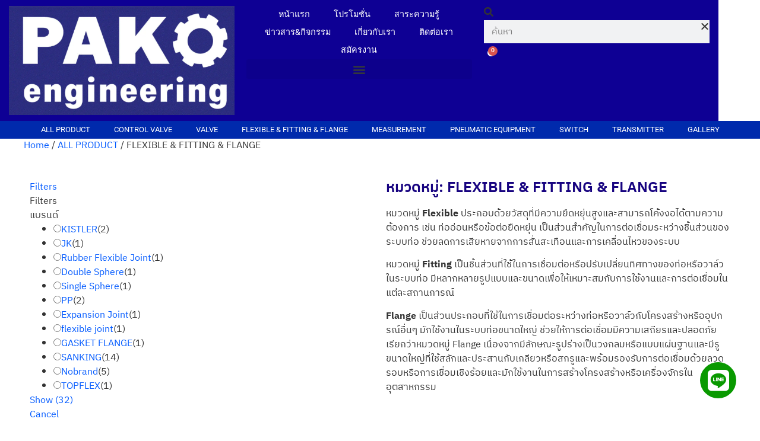

--- FILE ---
content_type: text/html; charset=UTF-8
request_url: https://pakoengineering.com/product-category/all-product/flexible-fitting-flange/
body_size: 71973
content:
<!doctype html><html lang="en-US" prefix="og: https://ogp.me/ns#"><head><script data-no-optimize="1">var litespeed_docref=sessionStorage.getItem("litespeed_docref");litespeed_docref&&(Object.defineProperty(document,"referrer",{get:function(){return litespeed_docref}}),sessionStorage.removeItem("litespeed_docref"));</script> <meta charset="UTF-8"><meta name="viewport" content="width=device-width, initial-scale=1"><link rel="profile" href="https://gmpg.org/xfn/11"><title>FLEXIBLE &amp; FITTING &amp; FLANGE - ปาโก้ เอ็นจิเนียริ่ง</title><meta name="description" content="FLEXIBLE &amp; FITTING &amp; FLANGE จำหน่าย ท่อเฟล็ก หน้าแปลนและอุปกรณ์วาล์วที่ใช้ในโรงงานอุตสาหกรรม"/><meta name="robots" content="follow, index, max-snippet:-1, max-video-preview:-1, max-image-preview:large"/><link rel="canonical" href="https://pakoengineering.com/product-category/all-product/flexible-fitting-flange/" /><meta property="og:locale" content="en_US" /><meta property="og:type" content="article" /><meta property="og:title" content="FLEXIBLE &amp; FITTING &amp; FLANGE - ปาโก้ เอ็นจิเนียริ่ง" /><meta property="og:description" content="FLEXIBLE &amp; FITTING &amp; FLANGE จำหน่าย ท่อเฟล็ก หน้าแปลนและอุปกรณ์วาล์วที่ใช้ในโรงงานอุตสาหกรรม" /><meta property="og:url" content="https://pakoengineering.com/product-category/all-product/flexible-fitting-flange/" /><meta property="og:site_name" content="ปาโก้ เอ็นจิเนียริ่ง" /><meta property="og:image" content="https://pakoengineering.com/wp-content/uploads/FLEXIBLE-FITTING-FLANGE-PAKO-PRODUCT-CATEOGIRES.webp" /><meta property="og:image:secure_url" content="https://pakoengineering.com/wp-content/uploads/FLEXIBLE-FITTING-FLANGE-PAKO-PRODUCT-CATEOGIRES.webp" /><meta property="og:image:width" content="1000" /><meta property="og:image:height" content="1000" /><meta property="og:image:alt" content="FLEXIBLE FITTING FLANGE PAKO PRODUCT CATEOGIRES" /><meta property="og:image:type" content="image/webp" /><meta name="twitter:card" content="summary_large_image" /><meta name="twitter:title" content="FLEXIBLE &amp; FITTING &amp; FLANGE - ปาโก้ เอ็นจิเนียริ่ง" /><meta name="twitter:description" content="FLEXIBLE &amp; FITTING &amp; FLANGE จำหน่าย ท่อเฟล็ก หน้าแปลนและอุปกรณ์วาล์วที่ใช้ในโรงงานอุตสาหกรรม" /> <script type="application/ld+json" class="rank-math-schema">{"@context":"https://schema.org","@graph":[{"@type":"Organization","@id":"https://pakoengineering.com/#organization","name":"\u0e1b\u0e32\u0e42\u0e01\u0e49 \u0e40\u0e2d\u0e47\u0e19\u0e08\u0e34\u0e40\u0e19\u0e35\u0e22\u0e23\u0e34\u0e48\u0e07"},{"@type":"WebSite","@id":"https://pakoengineering.com/#website","url":"https://pakoengineering.com","name":"\u0e1b\u0e32\u0e42\u0e01\u0e49 \u0e40\u0e2d\u0e47\u0e19\u0e08\u0e34\u0e40\u0e19\u0e35\u0e22\u0e23\u0e34\u0e48\u0e07","alternateName":"Pako Engineering","publisher":{"@id":"https://pakoengineering.com/#organization"},"inLanguage":"en-US"},{"@type":"BreadcrumbList","@id":"https://pakoengineering.com/product-category/all-product/flexible-fitting-flange/#breadcrumb","itemListElement":[{"@type":"ListItem","position":"1","item":{"@id":"https://pakoengineering.com","name":"\u0e2b\u0e19\u0e49\u0e32\u0e41\u0e23\u0e01"}},{"@type":"ListItem","position":"2","item":{"@id":"https://pakoengineering.com/product-category/all-product/flexible-fitting-flange/","name":"FLEXIBLE &amp; FITTING &amp; FLANGE"}}]},{"@type":"CollectionPage","@id":"https://pakoengineering.com/product-category/all-product/flexible-fitting-flange/#webpage","url":"https://pakoengineering.com/product-category/all-product/flexible-fitting-flange/","name":"FLEXIBLE &amp; FITTING &amp; FLANGE - \u0e1b\u0e32\u0e42\u0e01\u0e49 \u0e40\u0e2d\u0e47\u0e19\u0e08\u0e34\u0e40\u0e19\u0e35\u0e22\u0e23\u0e34\u0e48\u0e07","isPartOf":{"@id":"https://pakoengineering.com/#website"},"inLanguage":"en-US","breadcrumb":{"@id":"https://pakoengineering.com/product-category/all-product/flexible-fitting-flange/#breadcrumb"}}]}</script> <link rel='dns-prefetch' href='//www.googletagmanager.com' /><link rel="alternate" type="application/rss+xml" title="ปาโก้ เอ็นจิเนียริ่ง &raquo; Feed" href="https://pakoengineering.com/feed/" /><link rel="alternate" type="application/rss+xml" title="ปาโก้ เอ็นจิเนียริ่ง &raquo; Comments Feed" href="https://pakoengineering.com/comments/feed/" /><link rel="alternate" type="application/rss+xml" title="ปาโก้ เอ็นจิเนียริ่ง &raquo; FLEXIBLE &amp; FITTING &amp; FLANGE Category Feed" href="https://pakoengineering.com/product-category/all-product/flexible-fitting-flange/feed/" /><style id="litespeed-ccss">.widget_shopping_cart_content{overflow-y:auto}ul{box-sizing:border-box}:root{--wp--preset--font-size--normal:16px;--wp--preset--font-size--huge:42px}.screen-reader-text{border:0;clip-path:inset(50%);height:1px;margin:-1px;overflow:hidden;padding:0;position:absolute;width:1px;word-wrap:normal!important}html :where(img[class*=wp-image-]){height:auto;max-width:100%}:root{--wp--preset--aspect-ratio--square:1;--wp--preset--aspect-ratio--4-3:4/3;--wp--preset--aspect-ratio--3-4:3/4;--wp--preset--aspect-ratio--3-2:3/2;--wp--preset--aspect-ratio--2-3:2/3;--wp--preset--aspect-ratio--16-9:16/9;--wp--preset--aspect-ratio--9-16:9/16;--wp--preset--color--black:#000000;--wp--preset--color--cyan-bluish-gray:#abb8c3;--wp--preset--color--white:#ffffff;--wp--preset--color--pale-pink:#f78da7;--wp--preset--color--vivid-red:#cf2e2e;--wp--preset--color--luminous-vivid-orange:#ff6900;--wp--preset--color--luminous-vivid-amber:#fcb900;--wp--preset--color--light-green-cyan:#7bdcb5;--wp--preset--color--vivid-green-cyan:#00d084;--wp--preset--color--pale-cyan-blue:#8ed1fc;--wp--preset--color--vivid-cyan-blue:#0693e3;--wp--preset--color--vivid-purple:#9b51e0;--wp--preset--gradient--vivid-cyan-blue-to-vivid-purple:linear-gradient(135deg,rgba(6,147,227,1) 0%,rgb(155,81,224) 100%);--wp--preset--gradient--light-green-cyan-to-vivid-green-cyan:linear-gradient(135deg,rgb(122,220,180) 0%,rgb(0,208,130) 100%);--wp--preset--gradient--luminous-vivid-amber-to-luminous-vivid-orange:linear-gradient(135deg,rgba(252,185,0,1) 0%,rgba(255,105,0,1) 100%);--wp--preset--gradient--luminous-vivid-orange-to-vivid-red:linear-gradient(135deg,rgba(255,105,0,1) 0%,rgb(207,46,46) 100%);--wp--preset--gradient--very-light-gray-to-cyan-bluish-gray:linear-gradient(135deg,rgb(238,238,238) 0%,rgb(169,184,195) 100%);--wp--preset--gradient--cool-to-warm-spectrum:linear-gradient(135deg,rgb(74,234,220) 0%,rgb(151,120,209) 20%,rgb(207,42,186) 40%,rgb(238,44,130) 60%,rgb(251,105,98) 80%,rgb(254,248,76) 100%);--wp--preset--gradient--blush-light-purple:linear-gradient(135deg,rgb(255,206,236) 0%,rgb(152,150,240) 100%);--wp--preset--gradient--blush-bordeaux:linear-gradient(135deg,rgb(254,205,165) 0%,rgb(254,45,45) 50%,rgb(107,0,62) 100%);--wp--preset--gradient--luminous-dusk:linear-gradient(135deg,rgb(255,203,112) 0%,rgb(199,81,192) 50%,rgb(65,88,208) 100%);--wp--preset--gradient--pale-ocean:linear-gradient(135deg,rgb(255,245,203) 0%,rgb(182,227,212) 50%,rgb(51,167,181) 100%);--wp--preset--gradient--electric-grass:linear-gradient(135deg,rgb(202,248,128) 0%,rgb(113,206,126) 100%);--wp--preset--gradient--midnight:linear-gradient(135deg,rgb(2,3,129) 0%,rgb(40,116,252) 100%);--wp--preset--font-size--small:13px;--wp--preset--font-size--medium:20px;--wp--preset--font-size--large:36px;--wp--preset--font-size--x-large:42px;--wp--preset--spacing--20:0.44rem;--wp--preset--spacing--30:0.67rem;--wp--preset--spacing--40:1rem;--wp--preset--spacing--50:1.5rem;--wp--preset--spacing--60:2.25rem;--wp--preset--spacing--70:3.38rem;--wp--preset--spacing--80:5.06rem;--wp--preset--shadow--natural:6px 6px 9px rgba(0, 0, 0, 0.2);--wp--preset--shadow--deep:12px 12px 50px rgba(0, 0, 0, 0.4);--wp--preset--shadow--sharp:6px 6px 0px rgba(0, 0, 0, 0.2);--wp--preset--shadow--outlined:6px 6px 0px -3px rgba(255, 255, 255, 1), 6px 6px rgba(0, 0, 0, 1);--wp--preset--shadow--crisp:6px 6px 0px rgba(0, 0, 0, 1)}:root{--wp--style--global--content-size:800px;--wp--style--global--wide-size:1200px}:where(body){margin:0}:root{--wp--style--block-gap:24px}body{padding-top:0;padding-right:0;padding-bottom:0;padding-left:0}a:where(:not(.wp-element-button)){text-decoration:underline}button.pswp__button{box-shadow:none!important;background-image:url(/wp-content/plugins/woocommerce/assets/css/photoswipe/default-skin/default-skin.png)!important}button.pswp__button,button.pswp__button--arrow--left::before,button.pswp__button--arrow--right::before{background-color:transparent!important}button.pswp__button--arrow--left,button.pswp__button--arrow--right{background-image:none!important}.pswp{display:none;position:absolute;width:100%;height:100%;left:0;top:0;overflow:hidden;-ms-touch-action:none;touch-action:none;z-index:1500;-webkit-text-size-adjust:100%;-webkit-backface-visibility:hidden;outline:0}.pswp *{-webkit-box-sizing:border-box;box-sizing:border-box}.pswp__bg{position:absolute;left:0;top:0;width:100%;height:100%;background:#000;opacity:0;-webkit-transform:translateZ(0);transform:translateZ(0);-webkit-backface-visibility:hidden;will-change:opacity}.pswp__scroll-wrap{position:absolute;left:0;top:0;width:100%;height:100%;overflow:hidden}.pswp__container{-ms-touch-action:none;touch-action:none;position:absolute;left:0;right:0;top:0;bottom:0}.pswp__container{-webkit-touch-callout:none}.pswp__bg{will-change:opacity}.pswp__container{-webkit-backface-visibility:hidden}.pswp__item{position:absolute;left:0;right:0;top:0;bottom:0;overflow:hidden}.pswp__button{width:44px;height:44px;position:relative;background:0 0;overflow:visible;-webkit-appearance:none;display:block;border:0;padding:0;margin:0;float:left;opacity:.75;-webkit-box-shadow:none;box-shadow:none}.pswp__button::-moz-focus-inner{padding:0;border:0}.pswp__button,.pswp__button--arrow--left:before,.pswp__button--arrow--right:before{background:url(/wp-content/plugins/woocommerce/assets/css/photoswipe/default-skin/default-skin.png)0 0 no-repeat;background-size:264px 88px;width:44px;height:44px}.pswp__button--close{background-position:0-44px}.pswp__button--share{background-position:-44px -44px}.pswp__button--fs{display:none}.pswp__button--zoom{display:none;background-position:-88px 0}.pswp__button--arrow--left,.pswp__button--arrow--right{background:0 0;top:50%;margin-top:-50px;width:70px;height:100px;position:absolute}.pswp__button--arrow--left{left:0}.pswp__button--arrow--right{right:0}.pswp__button--arrow--left:before,.pswp__button--arrow--right:before{content:"";top:35px;background-color:rgb(0 0 0/.3);height:30px;width:32px;position:absolute}.pswp__button--arrow--left:before{left:6px;background-position:-138px -44px}.pswp__button--arrow--right:before{right:6px;background-position:-94px -44px}.pswp__share-modal{display:block;background:rgb(0 0 0/.5);width:100%;height:100%;top:0;left:0;padding:10px;position:absolute;z-index:1600;opacity:0;-webkit-backface-visibility:hidden;will-change:opacity}.pswp__share-modal--hidden{display:none}.pswp__share-tooltip{z-index:1620;position:absolute;background:#fff;top:56px;border-radius:2px;display:block;width:auto;right:44px;-webkit-box-shadow:0 2px 5px rgb(0 0 0/.25);box-shadow:0 2px 5px rgb(0 0 0/.25);-webkit-transform:translateY(6px);-ms-transform:translateY(6px);transform:translateY(6px);-webkit-backface-visibility:hidden;will-change:transform}.pswp__counter{position:relative;left:0;top:0;height:44px;font-size:13px;line-height:44px;color:#fff;opacity:.75;padding:0 10px;margin-inline-end:auto}.pswp__caption{position:absolute;left:0;bottom:0;width:100%;min-height:44px}.pswp__caption__center{text-align:left;max-width:420px;margin:0 auto;font-size:13px;padding:10px;line-height:20px;color:#ccc}.pswp__preloader{width:44px;height:44px;position:absolute;top:0;left:50%;margin-left:-22px;opacity:0;will-change:opacity;direction:ltr}.pswp__preloader__icn{width:20px;height:20px;margin:12px}@media screen and (max-width:1024px){.pswp__preloader{position:relative;left:auto;top:auto;margin:0;float:right}}.pswp__ui{-webkit-font-smoothing:auto;visibility:visible;opacity:1;z-index:1550}.pswp__top-bar{position:absolute;left:0;top:0;height:44px;width:100%;display:flex;justify-content:flex-end}.pswp__caption,.pswp__top-bar{-webkit-backface-visibility:hidden;will-change:opacity}.pswp__caption,.pswp__top-bar{background-color:rgb(0 0 0/.5)}.pswp__ui--hidden .pswp__button--arrow--left,.pswp__ui--hidden .pswp__button--arrow--right,.pswp__ui--hidden .pswp__caption,.pswp__ui--hidden .pswp__top-bar{opacity:.001}:root{--woocommerce:#720eec;--wc-green:#7ad03a;--wc-red:#a00;--wc-orange:#ffba00;--wc-blue:#2ea2cc;--wc-primary:#720eec;--wc-primary-text:#fcfbfe;--wc-secondary:#e9e6ed;--wc-secondary-text:#515151;--wc-highlight:#958e09;--wc-highligh-text:white;--wc-content-bg:#fff;--wc-subtext:#767676;--wc-form-border-color:rgba(32, 7, 7, 0.8);--wc-form-border-radius:4px;--wc-form-border-width:1px}.woocommerce img,.woocommerce-page img{height:auto;max-width:100%}.woocommerce div.product div.images,.woocommerce-page div.product div.images{float:left;width:48%}@media only screen and (max-width:768px){:root{--woocommerce:#720eec;--wc-green:#7ad03a;--wc-red:#a00;--wc-orange:#ffba00;--wc-blue:#2ea2cc;--wc-primary:#720eec;--wc-primary-text:#fcfbfe;--wc-secondary:#e9e6ed;--wc-secondary-text:#515151;--wc-highlight:#958e09;--wc-highligh-text:white;--wc-content-bg:#fff;--wc-subtext:#767676;--wc-form-border-color:rgba(32, 7, 7, 0.8);--wc-form-border-radius:4px;--wc-form-border-width:1px}.woocommerce div.product div.images,.woocommerce-page div.product div.images{float:none;width:100%}}:root{--woocommerce:#720eec;--wc-green:#7ad03a;--wc-red:#a00;--wc-orange:#ffba00;--wc-blue:#2ea2cc;--wc-primary:#720eec;--wc-primary-text:#fcfbfe;--wc-secondary:#e9e6ed;--wc-secondary-text:#515151;--wc-highlight:#958e09;--wc-highligh-text:white;--wc-content-bg:#fff;--wc-subtext:#767676;--wc-form-border-color:rgba(32, 7, 7, 0.8);--wc-form-border-radius:4px;--wc-form-border-width:1px}.screen-reader-text{clip:rect(1px,1px,1px,1px);height:1px;overflow:hidden;position:absolute!important;width:1px;word-wrap:normal!important}.woocommerce .woocommerce-breadcrumb{margin:0 0 1em;padding:0}.woocommerce .woocommerce-breadcrumb::after,.woocommerce .woocommerce-breadcrumb::before{content:" ";display:table}.woocommerce .woocommerce-breadcrumb::after{clear:both}.woocommerce .quantity .qty{width:3.631em;text-align:center}.woocommerce div.product{margin-bottom:0;position:relative}.woocommerce div.product .product_title{clear:none;margin-top:0;padding:0}.woocommerce div.product div.images{margin-bottom:2em}.woocommerce div.product div.images img{display:block;width:100%;height:auto;box-shadow:none}.woocommerce div.product div.images.woocommerce-product-gallery{position:relative}.woocommerce div.product div.images .woocommerce-product-gallery__wrapper{margin:0;padding:0}.woocommerce div.product div.images .woocommerce-product-gallery__image a{display:block;outline-offset:-2px}.woocommerce div.product form.cart{margin-bottom:2em}.woocommerce div.product form.cart::after,.woocommerce div.product form.cart::before{content:" ";display:table}.woocommerce div.product form.cart::after{clear:both}.woocommerce div.product form.cart div.quantity{float:left;margin:0 4px 0 0}.woocommerce div.product form.cart table{border-width:0 0 1px}.woocommerce div.product form.cart table td{padding-left:0}.woocommerce div.product form.cart .variations{margin-bottom:1em;border:0;width:100%}.woocommerce div.product form.cart .variations td,.woocommerce div.product form.cart .variations th{border:0;line-height:2em;vertical-align:top}.woocommerce div.product form.cart .variations label{font-weight:700;text-align:left}.woocommerce div.product form.cart .variations select{max-width:100%;min-width:75%;display:inline-block;margin-right:1em;appearance:none;-webkit-appearance:none;-moz-appearance:none;padding-right:3em;background:url([data-uri])no-repeat;background-size:16px;-webkit-background-size:16px;background-position:calc(100% - 12px) 50%;-webkit-background-position:calc(100% - 12px) 50%}.woocommerce div.product form.cart .reset_variations{visibility:hidden;font-size:.83em}.woocommerce div.product form.cart .button{vertical-align:middle;float:left}.woocommerce ul.products li.product a{text-decoration:none}.woocommerce ul.products li.product .button{display:inline-block;margin-top:1em}.woocommerce ul.products li.product .price{display:block;font-weight:400;margin-bottom:.5em;font-size:.857em}.woocommerce .cart .button{float:none}.woocommerce table.shop_attributes{border:0;border-top:1px dotted rgb(0 0 0/.1);margin-bottom:1.618em;width:100%}.woocommerce table.shop_attributes th{width:150px;font-weight:700;padding:8px;border-top:0;border-bottom:1px dotted rgb(0 0 0/.1);margin:0;line-height:1.5}.woocommerce table.shop_attributes td{font-style:italic;padding:0;border-top:0;border-bottom:1px dotted rgb(0 0 0/.1);margin:0;line-height:1.5}.woocommerce table.shop_attributes td p{margin:0;padding:8px 0}.woocommerce table.shop_attributes tr:nth-child(even) td,.woocommerce table.shop_attributes tr:nth-child(even) th{background:rgb(0 0 0/.025)}.woocommerce:where(body:not(.woocommerce-block-theme-has-button-styles)) a.button,.woocommerce:where(body:not(.woocommerce-block-theme-has-button-styles)) button.button{font-size:100%;margin:0;line-height:1;position:relative;text-decoration:none;overflow:visible;padding:.618em 1em;font-weight:700;border-radius:3px;left:auto;color:#515151;background-color:#e9e6ed;border:0;display:inline-block;background-image:none;box-shadow:none;text-shadow:none}.woocommerce:where(body:not(.woocommerce-block-theme-has-button-styles)) button.button.alt{background-color:#7f54b3;color:#fff;-webkit-font-smoothing:antialiased}.woocommerce:where(body:not(.woocommerce-uses-block-theme)) .woocommerce-breadcrumb{font-size:.92em;color:#767676}.woocommerce:where(body:not(.woocommerce-uses-block-theme)) .woocommerce-breadcrumb a{color:#767676}.woocommerce:where(body:not(.woocommerce-uses-block-theme)) div.product span.price{color:#958e09;font-size:1.25em}.woocommerce:where(body:not(.woocommerce-uses-block-theme)) ul.products li.product .price{color:#958e09}html{line-height:1.15;-webkit-text-size-adjust:100%}*,:after,:before{box-sizing:border-box}body{margin:0;font-family:-apple-system,BlinkMacSystemFont,Segoe UI,Roboto,Helvetica Neue,Arial,Noto Sans,sans-serif,Apple Color Emoji,Segoe UI Emoji,Segoe UI Symbol,Noto Color Emoji;font-size:1rem;font-weight:400;line-height:1.5;color:#333;background-color:#fff;-webkit-font-smoothing:antialiased;-moz-osx-font-smoothing:grayscale}h2,h3{margin-block-start:.5rem;margin-block-end:1rem;font-family:inherit;font-weight:500;line-height:1.2;color:inherit}h2{font-size:2rem}h3{font-size:1.75rem}p{margin-block-start:0;margin-block-end:.9rem}a{background-color:#fff0;text-decoration:none;color:#c36}strong{font-weight:bolder}img{border-style:none;height:auto;max-width:100%}label{display:inline-block;line-height:1;vertical-align:middle}button,input,select{font-family:inherit;font-size:1rem;line-height:1.5;margin:0}input[type=number],input[type=search],select{width:100%;border:1px solid #666;border-radius:3px;padding:.5rem 1rem}button,input{overflow:visible}button,select{text-transform:none}[type=submit],button{width:auto;-webkit-appearance:button}[type=submit],button{display:inline-block;font-weight:400;color:#c36;text-align:center;white-space:nowrap;background-color:#fff0;border:1px solid #c36;padding:.5rem 1rem;font-size:1rem;border-radius:3px}[type=number]::-webkit-inner-spin-button,[type=number]::-webkit-outer-spin-button{height:auto}[type=search]{-webkit-appearance:textfield;outline-offset:-2px}[type=search]::-webkit-search-decoration{-webkit-appearance:none}::-webkit-file-upload-button{-webkit-appearance:button;font:inherit}select{display:block}table{background-color:#fff0;width:100%;margin-block-end:15px;font-size:.9em;border-spacing:0;border-collapse:collapse}table td,table th{padding:15px;line-height:1.5;vertical-align:top;border:1px solid hsla(0,0%,50.2%,.5019607843)}table th{font-weight:700}table tbody>tr:nth-child(odd)>td,table tbody>tr:nth-child(odd)>th{background-color:hsla(0,0%,50.2%,.0705882353)}li,ul{margin-block-start:0;margin-block-end:0;border:0;outline:0;font-size:100%;vertical-align:baseline;background:#fff0}.screen-reader-text{clip:rect(1px,1px,1px,1px);height:1px;overflow:hidden;position:absolute!important;width:1px;word-wrap:normal!important}.elementor-screen-only,.screen-reader-text{height:1px;margin:-1px;overflow:hidden;padding:0;position:absolute;top:-10000em;width:1px;clip:rect(0,0,0,0);border:0}.elementor *,.elementor :after,.elementor :before{box-sizing:border-box}.elementor a{box-shadow:none;text-decoration:none}.elementor img{border:none;border-radius:0;box-shadow:none;height:auto;max-width:100%}.elementor-widget-wrap>.elementor-element.elementor-absolute{position:absolute}.elementor-widget-wrap>.elementor-element.elementor-fixed{position:fixed}.elementor-widget-wrap .elementor-element.elementor-widget__width-auto,.elementor-widget-wrap .elementor-element.elementor-widget__width-initial{max-width:100%}.elementor-element{--flex-direction:initial;--flex-wrap:initial;--justify-content:initial;--align-items:initial;--align-content:initial;--gap:initial;--flex-basis:initial;--flex-grow:initial;--flex-shrink:initial;--order:initial;--align-self:initial;align-self:var(--align-self);flex-basis:var(--flex-basis);flex-grow:var(--flex-grow);flex-shrink:var(--flex-shrink);order:var(--order)}.elementor-element.elementor-absolute,.elementor-element.elementor-fixed{z-index:1}.elementor-element:where(.e-con-full,.elementor-widget){align-content:var(--align-content);align-items:var(--align-items);flex-direction:var(--flex-direction);flex-wrap:var(--flex-wrap);gap:var(--row-gap) var(--column-gap);justify-content:var(--justify-content)}.elementor-align-left{text-align:left}.elementor-align-left .elementor-button{width:auto}@media (max-width:767px){.elementor-mobile-align-center{text-align:center}.elementor-mobile-align-center .elementor-button{width:auto}}:root{--page-title-display:block}.elementor-page-title{display:var(--page-title-display)}.elementor-section{position:relative}.elementor-section .elementor-container{display:flex;margin-left:auto;margin-right:auto;position:relative}@media (max-width:1024px){.elementor-section .elementor-container{flex-wrap:wrap}}.elementor-section.elementor-section-boxed>.elementor-container{max-width:1140px}.elementor-section.elementor-section-items-middle>.elementor-container{align-items:center}.elementor-widget-wrap{align-content:flex-start;flex-wrap:wrap;position:relative;width:100%}.elementor:not(.elementor-bc-flex-widget) .elementor-widget-wrap{display:flex}.elementor-widget-wrap>.elementor-element{width:100%}.elementor-widget{position:relative}.elementor-widget:not(:last-child){margin-bottom:var(--kit-widget-spacing,20px)}.elementor-widget:not(:last-child).elementor-absolute,.elementor-widget:not(:last-child).elementor-widget__width-auto{margin-bottom:0}.elementor-column{display:flex;min-height:1px;position:relative}.elementor-column-gap-default>.elementor-column>.elementor-element-populated{padding:10px}.elementor-inner-section .elementor-column-gap-no .elementor-element-populated{padding:0}@media (min-width:768px){.elementor-column.elementor-col-25{width:25%}.elementor-column.elementor-col-33{width:33.333%}.elementor-column.elementor-col-50{width:50%}.elementor-column.elementor-col-66{width:66.666%}.elementor-column.elementor-col-100{width:100%}}@media (max-width:767px){.elementor-reverse-mobile>.elementor-container>:first-child{order:10}.elementor-reverse-mobile>.elementor-container>:nth-child(2){order:9}.elementor-column{width:100%}}@media (prefers-reduced-motion:no-preference){html{scroll-behavior:smooth}}.elementor-heading-title{line-height:1;margin:0;padding:0}.elementor-button{background-color:#69727d;border-radius:3px;color:#fff;display:inline-block;font-size:15px;line-height:1;padding:12px 24px;fill:#fff;text-align:center}.elementor-button:visited{color:#fff}.elementor-button-content-wrapper{display:flex;flex-direction:row;gap:5px;justify-content:center}.elementor-button-icon{align-items:center;display:flex}.elementor-button-text{display:inline-block}.elementor-button.elementor-size-xs{border-radius:2px;font-size:13px;padding:10px 20px}.elementor-button span{text-decoration:inherit}.elementor-view-stacked .elementor-icon{background-color:#69727d;color:#fff;padding:.5em;fill:#fff}.elementor-icon{color:#69727d;display:inline-block;font-size:50px;line-height:1;text-align:center}.elementor-icon i,.elementor-icon svg{display:block;height:1em;position:relative;width:1em}.elementor-icon i:before,.elementor-icon svg:before{left:50%;position:absolute;transform:translateX(-50%)}.elementor-shape-circle .elementor-icon{border-radius:50%}@media (max-width:767px){.elementor .elementor-hidden-mobile{display:none}}@media (min-width:768px) and (max-width:1024px){.elementor .elementor-hidden-tablet{display:none}}@media (min-width:1025px) and (max-width:99999px){.elementor .elementor-hidden-desktop{display:none}}.elementor-kit-389512{--e-global-color-secondary:#000000;--e-global-color-text:#313131;--e-global-color-accent:#002AFF;--e-global-typography-primary-font-family:"IBM Plex Sans Thai";--e-global-typography-primary-font-weight:600;--e-global-typography-secondary-font-family:"IBM Plex Sans Thai";--e-global-typography-secondary-font-weight:400;--e-global-typography-text-font-family:"IBM Plex Sans Thai";--e-global-typography-text-font-weight:400;--e-global-typography-accent-font-family:"IBM Plex Sans Thai";--e-global-typography-accent-font-weight:500;background-color:#FFF;font-family:"IBM Plex Sans Thai",Sans-serif}.elementor-kit-389512 a{color:#025AFF}.elementor-kit-389512 h2{color:#020202;font-family:"IBM Plex Sans Thai",Sans-serif;font-size:23px;font-weight:600}.elementor-kit-389512 h3{color:#000;font-family:"IBM Plex Sans Thai",Sans-serif;font-size:19px}.elementor-section.elementor-section-boxed>.elementor-container{max-width:1200px}.elementor-widget:not(:last-child){margin-block-end:20px}.elementor-element{--widgets-spacing:20px 20px;--widgets-spacing-row:20px;--widgets-spacing-column:20px}@media (max-width:1024px){.elementor-section.elementor-section-boxed>.elementor-container{max-width:1024px}}@media (max-width:767px){.elementor-kit-389512 h2{font-size:1rem;line-height:1.3em}.elementor-kit-389512 h3{font-size:19px}.elementor-section.elementor-section-boxed>.elementor-container{max-width:767px}}.elementor-419999 .elementor-element.elementor-element-703ad7f:not(.elementor-motion-effects-element-type-background)>.elementor-widget-wrap{background-color:#0E0094}.elementor-419999 .elementor-element.elementor-element-703ad7f.elementor-column.elementor-element[data-element_type="column"]>.elementor-widget-wrap.elementor-element-populated{align-content:center;align-items:center}.elementor-419999 .elementor-element.elementor-element-703ad7f.elementor-column>.elementor-widget-wrap{justify-content:center}.elementor-widget-nav-menu .elementor-nav-menu .elementor-item{font-family:var(--e-global-typography-primary-font-family),Sans-serif;font-weight:var(--e-global-typography-primary-font-weight)}.elementor-widget-nav-menu .elementor-nav-menu--main .elementor-item{color:var(--e-global-color-text);fill:var(--e-global-color-text)}.elementor-widget-nav-menu .elementor-nav-menu--main:not(.e--pointer-framed) .elementor-item:before,.elementor-widget-nav-menu .elementor-nav-menu--main:not(.e--pointer-framed) .elementor-item:after{background-color:var(--e-global-color-accent)}.elementor-widget-nav-menu{--e-nav-menu-divider-color:var( --e-global-color-text )}.elementor-widget-nav-menu .elementor-nav-menu--dropdown .elementor-item,.elementor-widget-nav-menu .elementor-nav-menu--dropdown .elementor-sub-item{font-family:var(--e-global-typography-accent-font-family),Sans-serif;font-weight:var(--e-global-typography-accent-font-weight)}.elementor-419999 .elementor-element.elementor-element-d4460a7{width:auto;max-width:auto}.elementor-419999 .elementor-element.elementor-element-d4460a7>.elementor-widget-container{background-color:#0E0094}.elementor-419999 .elementor-element.elementor-element-d4460a7 .elementor-nav-menu .elementor-item{font-family:"Roboto",Sans-serif;font-size:.9em;font-weight:400}.elementor-419999 .elementor-element.elementor-element-d4460a7 .elementor-nav-menu--main .elementor-item{color:#FFF;fill:#FFF;padding-top:5px;padding-bottom:5px}.elementor-419999 .elementor-element.elementor-element-d4460a7 .elementor-nav-menu--dropdown a{color:#FFF;fill:#FFF}.elementor-419999 .elementor-element.elementor-element-d4460a7 .elementor-nav-menu--dropdown{background-color:#FFF}.elementor-419999 .elementor-element.elementor-element-c8369e2{width:auto;max-width:auto}.elementor-419999 .elementor-element.elementor-element-879dd16:not(.elementor-motion-effects-element-type-background)>.elementor-widget-wrap{background-color:#0E0094}.elementor-419999 .elementor-element.elementor-element-879dd16.elementor-column>.elementor-widget-wrap{justify-content:center}.elementor-widget-woocommerce-menu-cart .elementor-menu-cart__toggle .elementor-button{font-family:var(--e-global-typography-primary-font-family),Sans-serif;font-weight:var(--e-global-typography-primary-font-weight)}.elementor-419999 .elementor-element.elementor-element-e326dcb{width:auto;max-width:auto;z-index:999;--main-alignment:left;--divider-style:none;--subtotal-divider-style:none;--checkout-button-display:none;--cart-footer-layout:1fr;--elementor-remove-from-cart-button:none;--remove-from-cart-button:block;--toggle-button-icon-color:#0E0094;--toggle-button-background-color:#FFFFFF;--toggle-button-border-color:#0E0094;--toggle-button-icon-hover-color:#3C5FF6;--toggle-button-hover-background-color:#FFFFFF;--toggle-button-hover-border-color:#0E0094;--toggle-button-border-width:6px;--toggle-button-border-radius:21px;--toggle-icon-size:26px;--toggle-icon-padding:6px 6px 6px 6px;--cart-border-style:none;--cart-close-icon-size:19px}body:not(.rtl) .elementor-419999 .elementor-element.elementor-element-e326dcb .elementor-menu-cart__toggle .elementor-button-icon .elementor-button-icon-qty[data-counter]{right:-11px;top:-11px}.elementor-419999 .elementor-element.elementor-element-e326dcb .widget_shopping_cart_content{--subtotal-divider-left-width:0;--subtotal-divider-right-width:0}.elementor-419999 .elementor-element.elementor-element-162d9d7>.elementor-container>.elementor-column>.elementor-widget-wrap{align-content:center;align-items:center}.elementor-419999 .elementor-element.elementor-element-e40c51c>.elementor-widget-container{background-color:#002AAC}.elementor-419999 .elementor-element.elementor-element-e40c51c .elementor-menu-toggle{margin:0 auto}.elementor-419999 .elementor-element.elementor-element-e40c51c .elementor-nav-menu .elementor-item{font-family:"Roboto",Sans-serif;font-size:.8em;font-weight:400;text-transform:uppercase}.elementor-419999 .elementor-element.elementor-element-e40c51c .elementor-nav-menu--main .elementor-item{color:#FFF;fill:#FFF;padding-top:5px;padding-bottom:5px}.elementor-419999 .elementor-element.elementor-element-e40c51c .elementor-nav-menu--dropdown a,.elementor-419999 .elementor-element.elementor-element-e40c51c .elementor-menu-toggle{color:#000;fill:#000}.elementor-419999 .elementor-element.elementor-element-e40c51c .elementor-nav-menu--dropdown{background-color:#FFF}.elementor-419999 .elementor-element.elementor-element-e40c51c .elementor-nav-menu--dropdown .elementor-item,.elementor-419999 .elementor-element.elementor-element-e40c51c .elementor-nav-menu--dropdown .elementor-sub-item{font-family:"Roboto",Sans-serif;font-weight:500;text-transform:uppercase}.elementor-419999 .elementor-element.elementor-element-e40c51c div.elementor-menu-toggle{color:#FFF}.elementor-419999 .elementor-element.elementor-element-cef3545>.elementor-widget-wrap>.elementor-widget:not(.elementor-widget__width-auto):not(.elementor-widget__width-initial):not(:last-child):not(.elementor-absolute){margin-bottom:0}.elementor-419999 .elementor-element.elementor-element-ad72132{width:auto;max-width:auto}.elementor-widget-search-form input[type="search"].elementor-search-form__input{font-family:var(--e-global-typography-text-font-family),Sans-serif;font-weight:var(--e-global-typography-text-font-weight)}.elementor-widget-search-form .elementor-search-form__input{color:var(--e-global-color-text);fill:var(--e-global-color-text)}.elementor-widget-search-form .elementor-search-form__submit{font-family:var(--e-global-typography-text-font-family),Sans-serif;font-weight:var(--e-global-typography-text-font-weight);background-color:var(--e-global-color-secondary)}.elementor-419999 .elementor-element.elementor-element-5f0e3a9>.elementor-widget-container{padding:0% 0% 0% 0%}.elementor-419999 .elementor-element.elementor-element-5f0e3a9 .elementor-search-form__container{min-height:39px}.elementor-419999 .elementor-element.elementor-element-5f0e3a9 .elementor-search-form__submit{min-width:39px}.elementor-419999 .elementor-element.elementor-element-5f0e3a9 .elementor-search-form__input{padding-left:calc(39px/3);padding-right:calc(39px/3)}.elementor-419999 .elementor-element.elementor-element-5f0e3a9:not(.elementor-search-form--skin-full_screen) .elementor-search-form__container{border-radius:8px}.elementor-widget-text-editor{font-family:var(--e-global-typography-text-font-family),Sans-serif;font-weight:var(--e-global-typography-text-font-weight);color:var(--e-global-color-text)}.elementor-419999 .elementor-element.elementor-element-f6d2b76>.elementor-widget-container{padding:0 0 0 0}.elementor-419999 .elementor-element.elementor-element-f6d2b76{text-align:left;font-family:"Sarabun",Sans-serif;font-size:.9rem;font-weight:600;color:#BFBFBF}.elementor-location-header:before{content:"";display:table;clear:both}@media (max-width:1024px){.elementor-419999 .elementor-element.elementor-element-879dd16.elementor-column>.elementor-widget-wrap{justify-content:flex-start}}@media (min-width:768px){.elementor-419999 .elementor-element.elementor-element-703ad7f{width:94.495%}.elementor-419999 .elementor-element.elementor-element-879dd16{width:5.428%}.elementor-419999 .elementor-element.elementor-element-cef3545{width:100%}}@media (max-width:1024px) and (min-width:768px){.elementor-419999 .elementor-element.elementor-element-703ad7f{width:92%}.elementor-419999 .elementor-element.elementor-element-879dd16{width:8%}}@media (max-width:767px){.elementor-419999 .elementor-element.elementor-element-703ad7f{width:83%}.elementor-419999 .elementor-element.elementor-element-d4460a7 .elementor-nav-menu .elementor-item{font-size:.8em;line-height:.8em}.elementor-419999 .elementor-element.elementor-element-d4460a7 .elementor-nav-menu--main .elementor-item{padding-left:4px;padding-right:4px;padding-top:3px;padding-bottom:3px}.elementor-419999 .elementor-element.elementor-element-d4460a7{--e-nav-menu-horizontal-menu-item-margin:calc( 0px / 2 )}.elementor-419999 .elementor-element.elementor-element-879dd16{width:17%}.elementor-419999 .elementor-element.elementor-element-879dd16.elementor-column>.elementor-widget-wrap{justify-content:flex-start}.elementor-419999 .elementor-element.elementor-element-ad72132{width:100%;max-width:100%;align-self:center}}.elementor-419999 .elementor-element.elementor-element-e326dcb .woocommerce-Price-amount{display:none}.ha-has-bg-overlay>.elementor-widget-container{position:relative;z-index:1}.ha-has-bg-overlay>.elementor-widget-container:before{position:absolute;top:0;left:0;z-index:-1;width:100%;height:100%;content:""}.elementor-widget-text-editor{font-family:var(--e-global-typography-text-font-family),Sans-serif;font-weight:var(--e-global-typography-text-font-weight);color:var(--e-global-color-text)}.elementor-389947 .elementor-element.elementor-element-27fc9d7>.elementor-widget-container{margin:0 0 0 0}body:not(.rtl) .elementor-389947 .elementor-element.elementor-element-27fc9d7{right:40px}.elementor-389947 .elementor-element.elementor-element-27fc9d7{bottom:40px}.elementor-389947 .elementor-element.elementor-element-27fc9d7 .elementor-icon-wrapper{text-align:right}.elementor-389947 .elementor-element.elementor-element-27fc9d7.elementor-view-stacked .elementor-icon{background-color:#099900}.elementor-389947 .elementor-element.elementor-element-27fc9d7 .elementor-icon{font-size:41px;padding:10px}.elementor-widget-heading .elementor-heading-title{font-family:var(--e-global-typography-primary-font-family),Sans-serif;font-weight:var(--e-global-typography-primary-font-weight)}.elementor-location-header:before{content:"";display:table;clear:both}@media (max-width:767px){body:not(.rtl) .elementor-389947 .elementor-element.elementor-element-27fc9d7{right:9px}.elementor-389947 .elementor-element.elementor-element-27fc9d7{bottom:71px}.elementor-389947 .elementor-element.elementor-element-27fc9d7 .elementor-icon-wrapper{text-align:right}.elementor-389947 .elementor-element.elementor-element-27fc9d7 .elementor-icon{font-size:27px}}.elementor-432879 .elementor-element.elementor-element-7ac5cefe>.elementor-container{max-width:1200px}.elementor-432879 .elementor-element.elementor-element-7ac5cefe{margin-top:0;margin-bottom:0;padding:0% 3% 0% 3%}.elementor-432879 .elementor-element.elementor-element-50f3d398.elementor-column>.elementor-widget-wrap{justify-content:flex-start}.elementor-432879 .elementor-element.elementor-element-50f3d398>.elementor-widget-wrap>.elementor-widget:not(.elementor-widget__width-auto):not(.elementor-widget__width-initial):not(:last-child):not(.elementor-absolute){margin-bottom:0}.elementor-432879 .elementor-element.elementor-element-176ae294>.elementor-widget-container{padding:0% 0% 0% 0%}.elementor-432879 .elementor-element.elementor-element-176ae294 .woocommerce-breadcrumb>a{color:#0000B1}.elementor-432879 .elementor-element.elementor-element-176ae294 .woocommerce-breadcrumb{text-align:left}.elementor-432879 .elementor-element.elementor-element-5429590b:not(.elementor-motion-effects-element-type-background){background-color:#FFF}.elementor-432879 .elementor-element.elementor-element-5429590b{border-radius:2px 2px 2px 2px}.elementor-432879 .elementor-element.elementor-element-5429590b{box-shadow:1px 3px 6px 0 rgb(0 0 0/.18);margin-top:0;margin-bottom:0;padding:0 0 0 0}.elementor-432879 .elementor-element.elementor-element-6eb0970b.elementor-column.elementor-element[data-element_type="column"]>.elementor-widget-wrap.elementor-element-populated{align-content:flex-start;align-items:flex-start}.elementor-432879 .elementor-element.elementor-element-6eb0970b>.elementor-element-populated{border-style:double;border-width:0 0 0 0;border-color:#CCC;padding:10px 10px 10px 10px}.elementor-432879 .elementor-element.elementor-element-6eb0970b>.elementor-element-populated{border-radius:0 0 0 0}.elementor-432879 .elementor-element.elementor-element-2d526636{width:var(--container-widget-width,112.857%);max-width:112.857%;--container-widget-width:112.857%;--container-widget-flex-grow:0}.elementor-432879 .elementor-element.elementor-element-290b41be>.elementor-widget-wrap>.elementor-widget:not(.elementor-widget__width-auto):not(.elementor-widget__width-initial):not(:last-child):not(.elementor-absolute){margin-bottom:10px}.elementor-432879 .elementor-element.elementor-element-290b41be>.elementor-element-populated{padding:20px 20px 20px 20px}.elementor-widget-heading .elementor-heading-title{font-family:var(--e-global-typography-primary-font-family),Sans-serif;font-weight:var(--e-global-typography-primary-font-weight)}.elementor-widget-button .elementor-button{background-color:var(--e-global-color-accent);font-family:var(--e-global-typography-accent-font-family),Sans-serif;font-weight:var(--e-global-typography-accent-font-weight)}.elementor-432879 .elementor-element.elementor-element-47888cf1 .elementor-button{background-color:#E4E4E46E;font-family:"Roboto",Sans-serif;font-weight:500;text-transform:uppercase;fill:#0064FF;color:#0064FF}.elementor-widget-woocommerce-product-meta .product_meta .detail-container:not(:last-child):after{border-color:var(--e-global-color-text)}.elementor-432879 .elementor-element.elementor-element-36ac4306>.elementor-widget-container{padding:1% 0% 1% 0%}.elementor-432879 .elementor-element.elementor-element-36ac4306:not(.elementor-woo-meta--view-inline) .product_meta .detail-container:not(:last-child){padding-bottom:calc(0px/2)}.elementor-432879 .elementor-element.elementor-element-36ac4306:not(.elementor-woo-meta--view-inline) .product_meta .detail-container:not(:first-child){margin-top:calc(0px/2)}.elementor-432879 .elementor-element.elementor-element-36ac4306{font-size:.8em;text-transform:uppercase}.elementor-432879 .elementor-element.elementor-element-4262b101>.elementor-widget-container{margin:10px 0 19px 0;padding:2% 5% 2% 5%;border-radius:9px 9px 9px 9px;box-shadow:0 0 3px 0 rgb(0 0 0/.25)}.elementor-432879 .elementor-element.elementor-element-4262b101 .cart button,.elementor-432879 .elementor-element.elementor-element-4262b101 .cart .button{font-family:"Sarabun",Sans-serif;font-size:.75rem;background-color:#474BAB}.elementor-432879 .elementor-element.elementor-element-4262b101 .quantity .qty{font-family:"Sarabun",Sans-serif;font-size:1rem}.woocommerce .elementor-432879 .elementor-element.elementor-element-4262b101 form.cart .variations{margin-bottom:0}.woocommerce .elementor-432879 .elementor-element.elementor-element-4262b101 form.cart table.variations tr th,.woocommerce .elementor-432879 .elementor-element.elementor-element-4262b101 form.cart table.variations tr td{padding-top:calc(3px/2);padding-bottom:calc(3px/2)}.woocommerce .elementor-432879 .elementor-element.elementor-element-4262b101 form.cart table.variations label{font-family:"Sarabun",Sans-serif;font-size:.75rem;text-transform:uppercase}.woocommerce .elementor-432879 .elementor-element.elementor-element-4262b101 form.cart table.variations td.value select,.woocommerce div.product.elementor.elementor-432879 .elementor-element.elementor-element-4262b101 form.cart table.variations td.value:before{font-family:"Sarabun",Sans-serif;font-size:.75rem}.woocommerce .elementor-432879 .elementor-element.elementor-element-4262b101 form.cart table.variations td.value select,.woocommerce .elementor-432879 .elementor-element.elementor-element-4262b101 form.cart table.variations td.value:before{border-radius:100px}.elementor-432879 .elementor-element.elementor-element-89cb3c2>.elementor-widget-container{margin:0 0 5px 0;padding:0% 0% 0% 0%}.elementor-432879 .elementor-element.elementor-element-89cb3c2{text-align:left}.elementor-432879 .elementor-element.elementor-element-89cb3c2 .elementor-heading-title{font-family:"Sarabun",Sans-serif;font-size:.9rem;font-weight:500}.elementor-widget-text-editor{font-family:var(--e-global-typography-text-font-family),Sans-serif;font-weight:var(--e-global-typography-text-font-weight);color:var(--e-global-color-text)}.elementor-432879 .elementor-element.elementor-element-2ca6f05{font-family:"Sarabun",Sans-serif;font-size:.8rem;font-weight:300;line-height:20px;color:red}.elementor-432879 .elementor-element.elementor-element-4bc2981:not(.elementor-motion-effects-element-type-background)>.elementor-widget-wrap{background-color:#F1F1F194}.elementor-432879 .elementor-element.elementor-element-4bc2981>.elementor-widget-wrap>.elementor-widget:not(.elementor-widget__width-auto):not(.elementor-widget__width-initial):not(:last-child):not(.elementor-absolute){margin-bottom:1px}.elementor-432879 .elementor-element.elementor-element-4bc2981>.elementor-element-populated{margin:0 0 0 0;--e-column-margin-right:0px;--e-column-margin-left:0px;padding:10px 10px 10px 10px}.elementor-432879 .elementor-element.elementor-element-cb4480b>.elementor-widget-container{margin:0 0 5px 0;padding:0% 0% 0% 0%}.elementor-432879 .elementor-element.elementor-element-cb4480b{text-align:left}.elementor-432879 .elementor-element.elementor-element-cb4480b .elementor-heading-title{font-family:"Sarabun",Sans-serif;font-size:.9rem;font-weight:600}.elementor-432879 .elementor-element.elementor-element-3879fa4c .elementor-button{background-color:#fff0;font-family:"Sarabun",Sans-serif;font-size:1rem;font-weight:400;fill:#FFF;color:#FFF}.elementor-432879 .elementor-element.elementor-element-3879fa4c{width:100%;max-width:100%;align-self:center}.elementor-432879 .elementor-element.elementor-element-3879fa4c>.elementor-widget-container{background-color:#fff0;background-image:linear-gradient(90deg,#292094 0%,#009BFF 100%);border-radius:5px 5px 5px 5px}.elementor-432879 .elementor-element.elementor-element-3879fa4c .elementor-button-content-wrapper{flex-direction:row}.elementor-432879 .elementor-element.elementor-element-5cb47313 .elementor-button{background-color:#FFFFFF03;font-family:"Sarabun",Sans-serif;font-size:1rem;font-weight:400;fill:#2500D2;color:#2500D2}.elementor-432879 .elementor-element.elementor-element-5cb47313{width:100%;max-width:100%;align-self:center}.elementor-432879 .elementor-element.elementor-element-5cb47313 .elementor-button-content-wrapper{flex-direction:row}.elementor-widget-divider{--divider-color:var( --e-global-color-secondary )}.elementor-widget-divider .elementor-divider__text{color:var(--e-global-color-secondary);font-family:var(--e-global-typography-secondary-font-family),Sans-serif;font-weight:var(--e-global-typography-secondary-font-weight)}.elementor-432879 .elementor-element.elementor-element-ffa5336{--divider-border-style:dashed;--divider-color:#313131;--divider-border-width:1px}.elementor-432879 .elementor-element.elementor-element-ffa5336 .elementor-divider-separator{width:100%}.elementor-432879 .elementor-element.elementor-element-ffa5336 .elementor-divider{padding-block-start:15px;padding-block-end:15px}.elementor-432879 .elementor-element.elementor-element-2bc5de64>.elementor-widget-container{padding:10px 10px 10px 10px}.elementor-432879 .elementor-element.elementor-element-2bc5de64{font-family:"Sarabun",Sans-serif;font-size:.7rem;font-weight:300;line-height:15px;color:#675B5B}.elementor-432879 .elementor-element.elementor-element-76d95446 img{width:50%}.elementor-432879 .elementor-element.elementor-element-573f811>.elementor-widget-container{padding:10px 10px 10px 10px}.elementor-432879 .elementor-element.elementor-element-573f811{font-family:"Sarabun",Sans-serif;font-size:1rem;font-weight:300;line-height:20px}.elementor-432879 .elementor-element.elementor-element-17161f38>.elementor-element-populated{margin:10px 10px 10px 10px;--e-column-margin-right:10px;--e-column-margin-left:10px}.elementor-widget-woocommerce-product-title .elementor-heading-title{font-family:var(--e-global-typography-primary-font-family),Sans-serif;font-weight:var(--e-global-typography-primary-font-weight)}.elementor-432879 .elementor-element.elementor-element-3349b205>.elementor-widget-container{margin:1% 0% 1% 0%}.elementor-432879 .elementor-element.elementor-element-3349b205{text-align:center}.elementor-432879 .elementor-element.elementor-element-3349b205 .elementor-heading-title{font-family:"Roboto",Sans-serif;font-size:29px;font-weight:600;text-transform:uppercase}.elementor-432879 .elementor-element.elementor-element-3b160959:not(.elementor-motion-effects-element-type-background){background-color:#FFF}.elementor-432879 .elementor-element.elementor-element-3b160959{border-radius:2px 2px 2px 2px}.elementor-432879 .elementor-element.elementor-element-3b160959{box-shadow:2px 2px 10px 0 rgb(0 0 0/.14);margin-top:10px;margin-bottom:10px;padding:10px 10px 10px 10px}.elementor-432879 .elementor-element.elementor-element-2b2dbe66>.elementor-element-populated{border-radius:9px 9px 9px 9px}.woocommerce .elementor-432879 .elementor-element.elementor-element-104f95d .shop_attributes{font-family:"Sarabun",Sans-serif;font-size:.75rem}.elementor-widget-woocommerce-product-related.elementor-wc-products ul.products li.product .price{font-family:var(--e-global-typography-primary-font-family),Sans-serif;font-weight:var(--e-global-typography-primary-font-weight)}.elementor-widget-woocommerce-product-related.elementor-wc-products ul.products li.product .button{font-family:var(--e-global-typography-accent-font-family),Sans-serif;font-weight:var(--e-global-typography-accent-font-weight)}body.elementor-page-432879:not(.elementor-motion-effects-element-type-background){background-color:#FBFBFB}@media (min-width:768px){.elementor-432879 .elementor-element.elementor-element-50f3d398{width:100%}.elementor-432879 .elementor-element.elementor-element-290b41be{width:54.98%}.elementor-432879 .elementor-element.elementor-element-4bc2981{width:20%}.elementor-432879 .elementor-element.elementor-element-17161f38{width:100%}}@media (max-width:767px){.elementor-432879 .elementor-element.elementor-element-176ae294>.elementor-widget-container{padding:0% 0% 0% 0%}.elementor-432879 .elementor-element.elementor-element-176ae294 .woocommerce-breadcrumb{font-size:.8rem}.elementor-432879 .elementor-element.elementor-element-89cb3c2 .elementor-heading-title{font-size:1.5rem;line-height:1.2em}.elementor-432879 .elementor-element.elementor-element-2ca6f05{font-size:12px}.elementor-432879 .elementor-element.elementor-element-cb4480b .elementor-heading-title{font-size:1.5rem;line-height:1.2em}.elementor-432879 .elementor-element.elementor-element-2bc5de64{font-size:12px}.elementor-432879 .elementor-element.elementor-element-573f811{font-size:12px}.elementor-432879 .elementor-element.elementor-element-17161f38{width:100%}.elementor-432879 .elementor-element.elementor-element-3349b205 .elementor-heading-title{font-size:19px}.elementor-432879 .elementor-element.elementor-element-104f95d>.elementor-widget-container{border-radius:0 0 0 0}}.elementor-432879 .elementor-element.elementor-element-36ac4306 .sku_wrapper{display:none}.elementor-432879 .elementor-element.elementor-element-3349b205 .elementor-heading-title{background:linear-gradient(45deg,#292094,#00C6FF);-webkit-background-clip:text;-webkit-text-fill-color:#fff0}.elementor-widget-woocommerce-product-related.elementor-wc-products ul.products li.product .price{display:none}.elementor-widget-woocommerce-product-related.elementor-wc-products ul.products li.product .button{font-family:var(--e-global-typography-accent-font-family),Sans-serif;font-weight:var(--e-global-typography-accent-font-weight);display:none}.elementor-425604 .elementor-element.elementor-element-8830a72 .elementor-repeater-item-b5a7e35 .swiper-slide-bg{background-color:#fff0;background-image:url(https://pakoengineering.com/wp-content/uploads/pressure-gauge_เกจวัดแรงดัน_เกจวัดความดัน_octa_เกจวัดแรงดันราคาถูก.jpg);background-size:contain}.elementor-425604 .elementor-element.elementor-element-8830a72 .elementor-repeater-item-a3c80d3 .swiper-slide-bg{background-color:#fff0;background-image:url(https://pakoengineering.com/wp-content/uploads/flowmeter_โฟล์วมิเตอร์_วัดอัตราการไหล_well.jpg);background-size:contain}.elementor-425604 .elementor-element.elementor-element-8830a72 .elementor-repeater-item-3da7de5 .swiper-slide-bg{background-color:#FFF0;background-image:url(https://pakoengineering.com/wp-content/uploads/control-valve_หัวขับลม_หัวขับไฟฟ้า_pneumatic-actuator_electric-actuator.jpg);background-size:contain}.elementor-425604 .elementor-element.elementor-element-8830a72 .swiper-slide{height:10vh}.elementor-425604 .elementor-element.elementor-element-8830a72 .swiper-slide-contents{max-width:100%}.elementor-425604 .elementor-element.elementor-element-8830a72 .swiper-slide-inner{text-align:center}@media (max-width:1024px){.elementor-425604 .elementor-element.elementor-element-15c5d6b>.elementor-container{max-width:699px}}@media (max-width:767px){.elementor-425604 .elementor-element.elementor-element-15c5d6b>.elementor-container{max-width:500px}.elementor-425604 .elementor-element.elementor-element-5644aec{width:100%}.elementor-425604 .elementor-element.elementor-element-8830a72 .swiper-slide{height:10vh}.elementor-425604 .elementor-element.elementor-element-8830a72 .swiper-slide-contents{max-width:100%}}@media (min-width:768px){.elementor-425604 .elementor-element.elementor-element-5644aec{width:100%}}.elementor-436683 .elementor-element.elementor-element-212fec4f>.elementor-container>.elementor-column>.elementor-widget-wrap{align-content:flex-start;align-items:flex-start}.elementor-436683 .elementor-element.elementor-element-212fec4f:not(.elementor-motion-effects-element-type-background){background-color:#03198A}.elementor-436683 .elementor-element.elementor-element-212fec4f>.elementor-container{min-height:413px}.elementor-436683 .elementor-element.elementor-element-212fec4f{margin-top:0;margin-bottom:0;padding:36px 36px 36px 36px}.elementor-436683 .elementor-element.elementor-element-6e876a19>.elementor-widget-wrap>.elementor-widget:not(.elementor-widget__width-auto):not(.elementor-widget__width-initial):not(:last-child):not(.elementor-absolute){margin-bottom:0}.elementor-436683 .elementor-element.elementor-element-6e876a19>.elementor-element-populated{padding:0 34px 0 0}.elementor-widget-text-editor{font-family:var(--e-global-typography-text-font-family),Sans-serif;font-weight:var(--e-global-typography-text-font-weight);color:var(--e-global-color-text)}.elementor-436683 .elementor-element.elementor-element-9ffd07e{color:#FFF}.elementor-widget-heading .elementor-heading-title{font-family:var(--e-global-typography-primary-font-family),Sans-serif;font-weight:var(--e-global-typography-primary-font-weight)}.elementor-436683 .elementor-element.elementor-element-d477525{text-align:center}.elementor-436683 .elementor-element.elementor-element-d477525 .elementor-heading-title{color:#FFF}.elementor-widget-icon-box .elementor-icon-box-title,.elementor-widget-icon-box .elementor-icon-box-title a{font-family:var(--e-global-typography-primary-font-family),Sans-serif;font-weight:var(--e-global-typography-primary-font-weight)}.elementor-436683 .elementor-element.elementor-element-603dc28{--icon-box-icon-margin:15px}.elementor-436683 .elementor-element.elementor-element-603dc28.elementor-view-default .elementor-icon{fill:#FFF;color:#FFF;border-color:#FFF}.elementor-436683 .elementor-element.elementor-element-603dc28 .elementor-icon-box-title{color:#FFF}.elementor-436683 .elementor-element.elementor-element-603dc28 .elementor-icon-box-title,.elementor-436683 .elementor-element.elementor-element-603dc28 .elementor-icon-box-title a{font-family:"IBM Plex Sans Thai",Sans-serif;font-size:1rem;font-weight:600}.elementor-436683 .elementor-element.elementor-element-49c700f{text-align:center}.elementor-436683 .elementor-element.elementor-element-49c700f .elementor-heading-title{color:#FFF}.elementor-436683 .elementor-element.elementor-element-291a586{--icon-box-icon-margin:15px}.elementor-436683 .elementor-element.elementor-element-291a586.elementor-view-default .elementor-icon{fill:#FFF;color:#FFF;border-color:#FFF}.elementor-436683 .elementor-element.elementor-element-291a586 .elementor-icon-box-title{color:#FFF}.elementor-436683 .elementor-element.elementor-element-291a586 .elementor-icon-box-title,.elementor-436683 .elementor-element.elementor-element-291a586 .elementor-icon-box-title a{font-family:"IBM Plex Sans Thai",Sans-serif;font-size:1rem;font-weight:500}.elementor-436683 .elementor-element.elementor-element-45d91dc7:not(.elementor-motion-effects-element-type-background)>.elementor-widget-wrap{background-image:url(https://pakoengineering.com/wp-content/uploads/butterfly-valve-pneumatic-actuator-Electro-electric.webp);background-position:center center;background-repeat:no-repeat;background-size:cover}.elementor-436683 .elementor-element.elementor-element-6ccee0ae{width:auto;max-width:auto;top:-75px}body:not(.rtl) .elementor-436683 .elementor-element.elementor-element-6ccee0ae{right:-41px}.elementor-436683 .elementor-element.elementor-element-6ccee0ae .elementor-icon-wrapper{text-align:right}.elementor-436683 .elementor-element.elementor-element-6ccee0ae.elementor-view-default .elementor-icon{color:#7C7C7C;border-color:#7C7C7C}.elementor-436683 .elementor-element.elementor-element-6ccee0ae.elementor-view-default .elementor-icon svg{fill:#7C7C7C}.elementor-436683 .elementor-element.elementor-element-6ccee0ae .elementor-icon{font-size:18px}.elementor-436683 .elementor-element.elementor-element-6ccee0ae .elementor-icon svg{height:18px}.elementor-436683 .elementor-element.elementor-element-401d3ecc{--spacer-size:50px}@media (max-width:1024px){.elementor-436683 .elementor-element.elementor-element-6ccee0ae .elementor-icon{font-size:18px}.elementor-436683 .elementor-element.elementor-element-6ccee0ae .elementor-icon svg{height:18px}}@media (min-width:768px){.elementor-436683 .elementor-element.elementor-element-6e876a19{width:61.538%}.elementor-436683 .elementor-element.elementor-element-45d91dc7{width:37.794%}}@media (max-width:767px){.elementor-436683 .elementor-element.elementor-element-6e876a19>.elementor-element-populated{padding:0 0 0 0}.elementor-436683 .elementor-element.elementor-element-45d91dc7:not(.elementor-motion-effects-element-type-background)>.elementor-widget-wrap{background-position:top center}body:not(.rtl) .elementor-436683 .elementor-element.elementor-element-6ccee0ae{right:-22px}.elementor-436683 .elementor-element.elementor-element-6ccee0ae{top:-22px}.elementor-436683 .elementor-element.elementor-element-6ccee0ae .elementor-icon{font-size:15px}.elementor-436683 .elementor-element.elementor-element-6ccee0ae .elementor-icon svg{height:15px}.elementor-436683 .elementor-element.elementor-element-401d3ecc{--spacer-size:30vh}}.elementor-432117 .elementor-element.elementor-element-4785b31>.elementor-container>.elementor-column>.elementor-widget-wrap{align-content:center;align-items:center}.elementor-432117 .elementor-element.elementor-element-4785b31>.elementor-container{min-height:250px}.elementor-432117 .elementor-element.elementor-element-2eeb8751.elementor-column.elementor-element[data-element_type="column"]>.elementor-widget-wrap.elementor-element-populated{align-content:center;align-items:center}.elementor-432117 .elementor-element.elementor-element-2eeb8751>.elementor-widget-wrap>.elementor-widget:not(.elementor-widget__width-auto):not(.elementor-widget__width-initial):not(:last-child):not(.elementor-absolute){margin-bottom:5px}.elementor-432117 .elementor-element.elementor-element-2eeb8751>.elementor-element-populated{padding:50px 50px 50px 50px}.elementor-widget-divider{--divider-color:var( --e-global-color-secondary )}.elementor-widget-divider .elementor-divider__text{color:var(--e-global-color-secondary);font-family:var(--e-global-typography-secondary-font-family),Sans-serif;font-weight:var(--e-global-typography-secondary-font-weight)}.elementor-432117 .elementor-element.elementor-element-e2a2778{--divider-border-style:solid;--divider-color:#000;--divider-border-width:1px}.elementor-432117 .elementor-element.elementor-element-e2a2778 .elementor-divider-separator{width:200px;margin:0 auto;margin-left:0}.elementor-432117 .elementor-element.elementor-element-e2a2778 .elementor-divider{text-align:left;padding-block-start:5px;padding-block-end:5px}.elementor-432117 .elementor-element.elementor-element-e2a2778 .elementor-divider__text{color:#f40045;font-family:"Rubik",Sans-serif;font-size:14px;font-weight:400}.elementor-widget-heading .elementor-heading-title{font-family:var(--e-global-typography-primary-font-family),Sans-serif;font-weight:var(--e-global-typography-primary-font-weight)}.elementor-432117 .elementor-element.elementor-element-7290ec1e .elementor-heading-title{font-family:"Noto Sans Thai",Sans-serif;font-size:30px;font-weight:500;line-height:1.2em;color:#0c0c0c}.elementor-widget-button .elementor-button{background-color:var(--e-global-color-accent);font-family:var(--e-global-typography-accent-font-family),Sans-serif;font-weight:var(--e-global-typography-accent-font-weight)}.elementor-432117 .elementor-element.elementor-element-0171a8c .elementor-button{background-color:#05187A;fill:#FFF;color:#FFF;border-radius:30px 30px 30px 30px}@media (max-width:1024px){.elementor-432117 .elementor-element.elementor-element-4785b31>.elementor-container{min-height:430px}.elementor-432117 .elementor-element.elementor-element-7290ec1e .elementor-heading-title{font-size:27px}}@media (max-width:767px){.elementor-432117 .elementor-element.elementor-element-4785b31>.elementor-container{min-height:60vh}.elementor-432117 .elementor-element.elementor-element-4785b31{margin-top:0;margin-bottom:0;padding:15px 15px 15px 15px}.elementor-432117 .elementor-element.elementor-element-2eeb8751.elementor-column.elementor-element[data-element_type="column"]>.elementor-widget-wrap.elementor-element-populated{align-content:center;align-items:center}.elementor-432117 .elementor-element.elementor-element-2eeb8751.elementor-column>.elementor-widget-wrap{justify-content:center}.elementor-432117 .elementor-element.elementor-element-2eeb8751>.elementor-element-populated{padding:0 0 0 0}.elementor-432117 .elementor-element.elementor-element-e2a2778>.elementor-widget-container{margin:0 0 0 0}.elementor-432117 .elementor-element.elementor-element-7290ec1e .elementor-heading-title{font-size:28px}}.elementor-item:after,.elementor-item:before{display:block;position:absolute}.elementor-item:not(:hover):not(:focus):not(.elementor-item-active):not(.highlighted):after,.elementor-item:not(:hover):not(:focus):not(.elementor-item-active):not(.highlighted):before{opacity:0}.elementor-nav-menu--main .elementor-nav-menu a{padding:13px 20px}.elementor-nav-menu--main .elementor-nav-menu ul{border-style:solid;border-width:0;padding:0;position:absolute;width:12em}.elementor-nav-menu--layout-horizontal{display:flex}.elementor-nav-menu--layout-horizontal .elementor-nav-menu{display:flex;flex-wrap:wrap}.elementor-nav-menu--layout-horizontal .elementor-nav-menu a{flex-grow:1;white-space:nowrap}.elementor-nav-menu--layout-horizontal .elementor-nav-menu>li{display:flex}.elementor-nav-menu--layout-horizontal .elementor-nav-menu>li ul{top:100%!important}.elementor-nav-menu--layout-horizontal .elementor-nav-menu>li:not(:first-child)>a{margin-inline-start:var(--e-nav-menu-horizontal-menu-item-margin)}.elementor-nav-menu--layout-horizontal .elementor-nav-menu>li:not(:first-child)>ul{left:var(--e-nav-menu-horizontal-menu-item-margin)!important}.elementor-nav-menu--layout-horizontal .elementor-nav-menu>li:not(:last-child)>a{margin-inline-end:var(--e-nav-menu-horizontal-menu-item-margin)}.elementor-nav-menu--layout-horizontal .elementor-nav-menu>li:not(:last-child):after{align-self:center;border-color:var(--e-nav-menu-divider-color,#000);border-left-style:var(--e-nav-menu-divider-style,solid);border-left-width:var(--e-nav-menu-divider-width,2px);content:var(--e-nav-menu-divider-content,none);height:var(--e-nav-menu-divider-height,35%)}.elementor-nav-menu__align-center .elementor-nav-menu{justify-content:center;margin-inline-end:auto;margin-inline-start:auto}.elementor-widget-nav-menu .elementor-widget-container{display:flex;flex-direction:column}.elementor-nav-menu{position:relative;z-index:2}.elementor-nav-menu:after{clear:both;content:" ";display:block;font:0/0 serif;height:0;overflow:hidden;visibility:hidden}.elementor-nav-menu,.elementor-nav-menu li,.elementor-nav-menu ul{display:block;line-height:normal;list-style:none;margin:0;padding:0}.elementor-nav-menu ul{display:none}.elementor-nav-menu ul ul a{border-left:16px solid #fff0}.elementor-nav-menu a,.elementor-nav-menu li{position:relative}.elementor-nav-menu li{border-width:0}.elementor-nav-menu a{align-items:center;display:flex}.elementor-nav-menu a{line-height:20px;padding:10px 20px}.elementor-menu-toggle{align-items:center;background-color:rgb(0 0 0/.05);border:0 solid;border-radius:3px;color:#33373d;display:flex;font-size:var(--nav-menu-icon-size,22px);justify-content:center;padding:.25em}.elementor-menu-toggle:not(.elementor-active) .elementor-menu-toggle__icon--close{display:none}.elementor-nav-menu--dropdown{background-color:#fff;font-size:13px}.elementor-nav-menu--dropdown-none .elementor-nav-menu--dropdown{display:none}.elementor-nav-menu--dropdown.elementor-nav-menu__container{margin-top:10px;overflow-x:hidden;overflow-y:auto;transform-origin:top}.elementor-nav-menu--dropdown.elementor-nav-menu__container .elementor-sub-item{font-size:.85em}.elementor-nav-menu--dropdown a{color:#33373d}ul.elementor-nav-menu--dropdown a{border-inline-start:8px solid #fff0;text-shadow:none}.elementor-nav-menu--toggle{--menu-height:100vh}.elementor-nav-menu--toggle .elementor-menu-toggle:not(.elementor-active)+.elementor-nav-menu__container{max-height:0;overflow:hidden;transform:scaleY(0)}.elementor-nav-menu--stretch .elementor-nav-menu__container.elementor-nav-menu--dropdown{position:absolute;z-index:9997}@media (max-width:1024px){.elementor-nav-menu--dropdown-tablet .elementor-nav-menu--main{display:none}}@media (min-width:1025px){.elementor-nav-menu--dropdown-tablet .elementor-menu-toggle,.elementor-nav-menu--dropdown-tablet .elementor-nav-menu--dropdown{display:none}.elementor-nav-menu--dropdown-tablet nav.elementor-nav-menu--dropdown.elementor-nav-menu__container{overflow-y:hidden}}:root{--swiper-theme-color:#007aff}.swiper{margin-left:auto;margin-right:auto;position:relative;overflow:hidden;list-style:none;padding:0;z-index:1}.swiper-wrapper{position:relative;width:100%;height:100%;z-index:1;display:flex;box-sizing:content-box}.swiper-wrapper{transform:translate3d(0,0,0)}.swiper-slide{flex-shrink:0;width:100%;height:100%;position:relative}:root{--swiper-navigation-size:44px}.elementor-element,.elementor-lightbox{--swiper-theme-color:#000;--swiper-navigation-size:44px;--swiper-pagination-bullet-size:6px;--swiper-pagination-bullet-horizontal-gap:6px}.elementor-element .elementor-swiper{position:relative}.elementor-element .elementor-main-swiper{position:static}.elementor-menu-cart__wrapper{text-align:var(--main-alignment,left)}.elementor-menu-cart__toggle_wrapper{display:inline-block;position:relative}.elementor-menu-cart__toggle{display:inline-block}.elementor-menu-cart__toggle .elementor-button{align-items:center;background-color:var(--toggle-button-background-color,transparent);border-color:var(--toggle-button-border-color,#69727d);border-radius:var(--toggle-button-border-radius,0);border-style:var(--toggle-button-border-type,solid);border-width:var(--toggle-button-border-width,1px);color:var(--toggle-button-text-color,#69727d);display:inline-flex;flex-direction:row;gap:.3em;padding:var(--toggle-icon-padding,12px 24px)}.elementor-menu-cart__toggle .elementor-button-icon{position:relative}.elementor-menu-cart__toggle .elementor-button-icon{color:var(--toggle-button-icon-color,#69727d);font-size:var(--toggle-icon-size,inherit)}.elementor-menu-cart__toggle .elementor-button-icon,.elementor-menu-cart__toggle .elementor-button-text{flex-grow:unset;order:unset}.elementor-menu-cart--items-indicator-bubble .elementor-menu-cart__toggle .elementor-button-icon .elementor-button-icon-qty[data-counter]{background-color:var(--items-indicator-background-color,#d9534f);border-radius:100%;color:var(--items-indicator-text-color,#fff);display:block;font-size:10px;height:1.6em;inset-inline-end:-.7em;line-height:1.5em;min-width:1.6em;position:absolute;text-align:center;top:-.7em}.elementor-menu-cart__container{background-color:rgb(0 0 0/.25);height:100%;left:0;overflow:hidden;position:fixed;text-align:left;top:0;transform:scale(1);width:100vw;z-index:9998}.elementor-menu-cart__main{align-items:stretch;background-color:var(--cart-background-color,#fff);border-color:var(--cart-border-color,initial);border-radius:var(--cart-border-radius,0);border-style:var(--cart-border-style,none);bottom:0;box-shadow:0 0 20px rgb(0 0 0/.2);display:flex;flex-direction:column;font-size:14px;left:var(--side-cart-alignment-left,auto);margin-top:var(--mini-cart-spacing,0);max-width:100%;min-height:200px;padding:var(--cart-padding,20px 30px);position:fixed;right:var(--side-cart-alignment-right,0);top:0;transform:translateX(0);width:350px}.elementor-menu-cart__main .widget_shopping_cart_content{display:flex;flex-direction:column;height:100%}body.elementor-default .elementor-widget-woocommerce-menu-cart:not(.elementor-menu-cart--shown) .elementor-menu-cart__container{background-color:#fff0;transform:scale(0)}body.elementor-default .elementor-widget-woocommerce-menu-cart:not(.elementor-menu-cart--shown) .elementor-menu-cart__main{opacity:0;overflow:hidden;transform:var(--side-cart-alignment-transform,translateX(100%))}.elementor-menu-cart__close-button{align-self:flex-end;display:inline-block;font-family:eicons;font-size:20px;height:var(--cart-close-icon-size,25px);line-height:1;margin:0 0 20px;position:relative;width:var(--cart-close-icon-size,25px)}.elementor-menu-cart__close-button:after,.elementor-menu-cart__close-button:before{background:var(--cart-close-button-color,#69727d);border-radius:1px;content:"";height:3px;left:0;margin-top:-1px;position:absolute;top:50%;width:100%}.elementor-menu-cart__close-button:before{transform:rotate(45deg)}.elementor-menu-cart__close-button:after{transform:rotate(-45deg)}.elementor-widget-woocommerce-menu-cart:not(.elementor-menu-cart--show-subtotal-yes) .elementor-menu-cart__toggle .elementor-button-text{display:none}.elementor-search-form{display:block}.elementor-search-form button,.elementor-search-form input[type=search]{-webkit-appearance:none;-moz-appearance:none;background:none;border:0;display:inline-block;font-size:15px;line-height:1;margin:0;min-width:0;padding:0;vertical-align:middle;white-space:normal}.elementor-search-form button{background-color:#69727d;border-radius:0;color:#fff;font-size:var(--e-search-form-submit-icon-size,16px)}.elementor-search-form__container{border:0 solid #fff0;display:flex;min-height:50px;overflow:hidden}.elementor-search-form__container:not(.elementor-search-form--full-screen){background:#f1f2f3}.elementor-search-form__input{color:#3f444b;flex-basis:100%}.elementor-search-form__input::-moz-placeholder{color:inherit;font-family:inherit;opacity:.6}.elementor-search-form__submit{font-size:var(--e-search-form-submit-icon-size,16px)}.elementor-search-form .elementor-search-form__submit{border:none;border-radius:0;color:var(--e-search-form-submit-text-color,#fff)}.fab,.far,.fas{-moz-osx-font-smoothing:grayscale;-webkit-font-smoothing:antialiased;display:inline-block;font-style:normal;font-variant:normal;text-rendering:auto;line-height:1}.fa-envelope:before{content:""}.fa-file-pdf:before{content:""}.fa-line:before{content:""}.fa-list-ol:before{content:""}.fa-mobile-alt:before{content:""}.fa-search:before{content:""}.fas{font-family:"Font Awesome 5 Free";font-weight:900}body.woocommerce div.product .elementor-widget-woocommerce-product-images div.images,body.woocommerce-page div.product .elementor-widget-woocommerce-product-images div.images{float:none;padding:0;width:100%}.elementor-widget-woocommerce-product-meta .detail-container{position:relative}.elementor-widget-woocommerce-product-meta .detail-container:after{bottom:0;left:0;position:absolute;width:100%}.elementor-widget-woocommerce-product-meta .detail-label{font-weight:700}.elementor-woo-meta--view-stacked .product_meta .detail-container{display:block}:is(.elementor-widget-woocommerce-product-add-to-cart,.woocommerce div.product .elementor-widget-woocommerce-product-add-to-cart,.elementor-widget-wc-add-to-cart,.woocommerce div.product .elementor-widget-wc-add-to-cart) form.cart{margin:0}:is(.elementor-widget-woocommerce-product-add-to-cart,.woocommerce div.product .elementor-widget-woocommerce-product-add-to-cart,.elementor-widget-wc-add-to-cart,.woocommerce div.product .elementor-widget-wc-add-to-cart) form.cart.variations_form .woocommerce-variation-add-to-cart{display:flex;flex-wrap:nowrap}:is(.elementor-widget-woocommerce-product-add-to-cart,.woocommerce div.product .elementor-widget-woocommerce-product-add-to-cart,.elementor-widget-wc-add-to-cart,.woocommerce div.product .elementor-widget-wc-add-to-cart) form.cart .button:where(:not(:first-child)),:is(.elementor-widget-woocommerce-product-add-to-cart,.woocommerce div.product .elementor-widget-woocommerce-product-add-to-cart,.elementor-widget-wc-add-to-cart,.woocommerce div.product .elementor-widget-wc-add-to-cart) form.cart button:where(:not(:first-child)){margin-left:var(--button-spacing,10px);margin-top:0}:is(.elementor-widget-woocommerce-product-add-to-cart,.woocommerce div.product .elementor-widget-woocommerce-product-add-to-cart,.elementor-widget-wc-add-to-cart,.woocommerce div.product .elementor-widget-wc-add-to-cart) .quantity{vertical-align:middle}:is(.elementor-widget-woocommerce-product-add-to-cart,.woocommerce div.product .elementor-widget-woocommerce-product-add-to-cart,.elementor-widget-wc-add-to-cart,.woocommerce div.product .elementor-widget-wc-add-to-cart) .quantity .qty{margin-right:0;vertical-align:top}:is(.elementor-widget-woocommerce-product-add-to-cart,.woocommerce div.product .elementor-widget-woocommerce-product-add-to-cart,.elementor-widget-wc-add-to-cart,.woocommerce div.product .elementor-widget-wc-add-to-cart) .quantity input{height:100%}:is(.elementor-widget-woocommerce-product-add-to-cart,.woocommerce div.product .elementor-widget-woocommerce-product-add-to-cart,.elementor-widget-wc-add-to-cart,.woocommerce div.product .elementor-widget-wc-add-to-cart).elementor-add-to-cart--align-center:not([class*="--layout-stacked"]):not([class*="--layout-auto"]) form.cart.variations_form .woocommerce-variation-add-to-cart{justify-content:center;text-align:center}:is(.elementor-widget-woocommerce-product-add-to-cart,.woocommerce div.product .elementor-widget-woocommerce-product-add-to-cart,.elementor-widget-wc-add-to-cart,.woocommerce div.product .elementor-widget-wc-add-to-cart).elementor-add-to-cart--align-center form.cart div.quantity{margin-right:0}:is(.elementor-widget-woocommerce-product-add-to-cart,.woocommerce div.product .elementor-widget-woocommerce-product-add-to-cart,.elementor-widget-wc-add-to-cart,.woocommerce div.product .elementor-widget-wc-add-to-cart).elementor-add-to-cart--align-center form.cart .button,:is(.elementor-widget-woocommerce-product-add-to-cart,.woocommerce div.product .elementor-widget-woocommerce-product-add-to-cart,.elementor-widget-wc-add-to-cart,.woocommerce div.product .elementor-widget-wc-add-to-cart).elementor-add-to-cart--align-center form.cart button{flex-basis:auto}.elementor-widget-image{text-align:center}.elementor-widget-image img{display:inline-block;vertical-align:middle}.elementor-widget-divider{--divider-border-style:none;--divider-border-width:1px;--divider-color:#0c0d0e;--divider-icon-size:20px;--divider-element-spacing:10px;--divider-pattern-height:24px;--divider-pattern-size:20px;--divider-pattern-url:none;--divider-pattern-repeat:repeat-x}.elementor-widget-divider .elementor-divider{display:flex}.elementor-widget-divider .elementor-divider__text{font-size:15px;line-height:1;max-width:95%}.elementor-widget-divider .elementor-divider__element{flex-shrink:0;margin:0 var(--divider-element-spacing)}.elementor-widget-divider .elementor-divider-separator{direction:ltr;display:flex;margin:0}.elementor-widget-divider--view-line_text .elementor-divider-separator{align-items:center}.elementor-widget-divider--view-line_text .elementor-divider-separator:after,.elementor-widget-divider--view-line_text .elementor-divider-separator:before{border-block-end:0;border-block-start:var(--divider-border-width) var(--divider-border-style) var(--divider-color);content:"";display:block;flex-grow:1}.elementor-widget-divider--element-align-right .elementor-divider-separator:after{content:none}.elementor-widget-divider--element-align-right .elementor-divider__element{margin-right:0}.elementor-widget-divider:not(.elementor-widget-divider--view-line_text):not(.elementor-widget-divider--view-line_icon) .elementor-divider-separator{border-block-start:var(--divider-border-width) var(--divider-border-style) var(--divider-color)}.elementor-widget-woocommerce-product-additional-information:not(.elementor-show-heading-yes) h2{display:none}.elementor-slides .swiper-slide-bg{background-position:50%;background-repeat:no-repeat;background-size:cover;min-height:100%;min-width:100%}.elementor-slides .swiper-slide-inner{background-position:50%;background-repeat:no-repeat;bottom:0;left:0;margin:auto;padding:50px;position:absolute;right:0;top:0}.elementor-slides .swiper-slide-inner{color:#fff;display:flex}.elementor--v-position-middle .swiper-slide-inner{align-items:center}.elementor--h-position-center .swiper-slide-inner{justify-content:center}@media (max-width:767px){.elementor-slides .swiper-slide-inner{padding:30px}}[data-elementor-type=popup]:not(.elementor-edit-area){display:none}.elementor-widget-icon-box .elementor-icon-box-wrapper{display:block;text-align:center}.elementor-widget-icon-box .elementor-icon-box-icon{margin-bottom:var(--icon-box-icon-margin,15px);margin-left:auto;margin-right:auto}.elementor-widget-icon-box.elementor-position-top .elementor-icon-box-wrapper{display:block;flex-direction:unset;text-align:center}.elementor-widget-icon-box.elementor-position-top .elementor-icon-box-icon{margin-bottom:var(--icon-box-icon-margin,15px);margin-left:auto;margin-right:auto}@media (max-width:767px){.elementor-widget-icon-box.elementor-mobile-position-top .elementor-icon-box-wrapper{display:block;flex-direction:unset;text-align:center}.elementor-widget-icon-box.elementor-mobile-position-top .elementor-icon-box-icon{margin-bottom:var(--icon-box-icon-margin,15px);margin-left:auto;margin-right:auto}}.elementor-widget-icon-box .elementor-icon-box-title a{color:inherit}.elementor-widget-icon-box .elementor-icon-box-content{flex-grow:1}.elementor-column .elementor-spacer-inner{height:var(--spacer-size)}[class*=" eicon-"],[class^=eicon]{display:inline-block;font-family:eicons;font-size:inherit;font-weight:400;font-style:normal;font-variant:normal;line-height:1;text-rendering:auto;-webkit-font-smoothing:antialiased;-moz-osx-font-smoothing:grayscale}.eicon-menu-bar:before{content:""}.eicon-close:before{content:""}.eicon-cart-medium:before{content:""}.fab,.far,.fas{-moz-osx-font-smoothing:grayscale;-webkit-font-smoothing:antialiased;display:inline-block;font-style:normal;font-variant:normal;text-rendering:auto;line-height:1}.fa-envelope:before{content:""}.fa-file-pdf:before{content:""}.fa-line:before{content:""}.fa-list-ol:before{content:""}.fa-mobile-alt:before{content:""}.fa-search:before{content:""}.fab{font-family:"Font Awesome 5 Brands"}.fab,.far{font-weight:400}.far,.fas{font-family:"Font Awesome 5 Free"}.fas{font-weight:900}.fa-search:before{content:""}.fa-list-ol:before{content:""}.fa-envelope:before{content:""}.fab{font-family:"Font Awesome 5 Brands";font-weight:400}.far{font-family:"Font Awesome 5 Free";font-weight:400}.b246dd63-e0cb-4127-bd6e-d273cd4a8c0b{fill:#191919}.screen-reader-text{clip:rect(1px,1px,1px,1px);word-wrap:normal!important;border:0;clip-path:inset(50%);height:1px;margin:-1px;overflow:hidden;overflow-wrap:normal!important;padding:0;position:absolute!important;width:1px}</style><link rel="preload" data-asynced="1" data-optimized="2" as="style" onload="this.onload=null;this.rel='stylesheet'" href="https://pakoengineering.com/wp-content/litespeed/ucss/8ecea562f44ef87bd8431c2bf11d932a.css?ver=d811b" /><script type="litespeed/javascript">!function(a){"use strict";var b=function(b,c,d){function e(a){return h.body?a():void setTimeout(function(){e(a)})}function f(){i.addEventListener&&i.removeEventListener("load",f),i.media=d||"all"}var g,h=a.document,i=h.createElement("link");if(c)g=c;else{var j=(h.body||h.getElementsByTagName("head")[0]).childNodes;g=j[j.length-1]}var k=h.styleSheets;i.rel="stylesheet",i.href=b,i.media="only x",e(function(){g.parentNode.insertBefore(i,c?g:g.nextSibling)});var l=function(a){for(var b=i.href,c=k.length;c--;)if(k[c].href===b)return a();setTimeout(function(){l(a)})};return i.addEventListener&&i.addEventListener("load",f),i.onloadcssdefined=l,l(f),i};"undefined"!=typeof exports?exports.loadCSS=b:a.loadCSS=b}("undefined"!=typeof global?global:this);!function(a){if(a.loadCSS){var b=loadCSS.relpreload={};if(b.support=function(){try{return a.document.createElement("link").relList.supports("preload")}catch(b){return!1}},b.poly=function(){for(var b=a.document.getElementsByTagName("link"),c=0;c<b.length;c++){var d=b[c];"preload"===d.rel&&"style"===d.getAttribute("as")&&(a.loadCSS(d.href,d,d.getAttribute("media")),d.rel=null)}},!b.support()){b.poly();var c=a.setInterval(b.poly,300);a.addEventListener&&a.addEventListener("load",function(){b.poly(),a.clearInterval(c)}),a.attachEvent&&a.attachEvent("onload",function(){a.clearInterval(c)})}}}(this);</script> <script type="litespeed/javascript" data-src="https://pakoengineering.com/wp-includes/js/jquery/jquery.min.js?ver=3.7.1" id="jquery-core-js"></script> 
 <script type="litespeed/javascript" data-src="https://www.googletagmanager.com/gtag/js?id=GT-5NTGL8R" id="google_gtagjs-js"></script> <script id="google_gtagjs-js-after" type="litespeed/javascript">window.dataLayer=window.dataLayer||[];function gtag(){dataLayer.push(arguments)}
gtag("set","linker",{"domains":["pakoengineering.com"]});gtag("js",new Date());gtag("set","developer_id.dZTNiMT",!0);gtag("config","GT-5NTGL8R")</script> <link rel="https://api.w.org/" href="https://pakoengineering.com/wp-json/" /><link rel="alternate" title="JSON" type="application/json" href="https://pakoengineering.com/wp-json/wp/v2/product_cat/255" /><link rel="EditURI" type="application/rsd+xml" title="RSD" href="https://pakoengineering.com/xmlrpc.php?rsd" /><meta name="generator" content="WordPress 6.8.3" /><meta name="generator" content="Site Kit by Google 1.162.1" />	<noscript><style>.woocommerce-product-gallery{ opacity: 1 !important; }</style></noscript><meta name="google-site-verification" content="5qZXS9uSPc-9iNxetIytd_9_GakPgADmaXs1Mf7oWoM"><meta name="generator" content="Elementor 3.33.4; features: additional_custom_breakpoints; settings: css_print_method-internal, google_font-enabled, font_display-auto"> <script id="google_gtagjs" type="litespeed/javascript" data-src="https://www.googletagmanager.com/gtag/js?id=G-H24SZ6K4HD"></script> <script id="google_gtagjs-inline" type="litespeed/javascript">window.dataLayer=window.dataLayer||[];function gtag(){dataLayer.push(arguments)}gtag('js',new Date());gtag('config','G-H24SZ6K4HD',{})</script> <meta name="theme-color" content="#FFFFFF"><link rel="icon" href="https://pakoengineering.com/wp-content/uploads/2021/09/cropped-cropped-pako_4-100x100.png" sizes="32x32" /><link rel="icon" href="https://pakoengineering.com/wp-content/uploads/2021/09/cropped-cropped-pako_4.png" sizes="192x192" /><link rel="apple-touch-icon" href="https://pakoengineering.com/wp-content/uploads/2021/09/cropped-cropped-pako_4.png" /><meta name="msapplication-TileImage" content="https://pakoengineering.com/wp-content/uploads/2021/09/cropped-cropped-pako_4.png" /></head><body class="archive tax-product_cat term-flexible-fitting-flange term-255 wp-custom-logo wp-embed-responsive wp-theme-hello-elementor theme-hello-elementor woocommerce woocommerce-page woocommerce-no-js hello-elementor-default wpc_show_open_close_button elementor-page-390303 elementor-default elementor-template-full-width elementor-kit-389512"><a class="skip-link screen-reader-text" href="#content">Skip to content</a><header data-elementor-type="header" data-elementor-id="419999" class="elementor elementor-419999 elementor-location-header" data-elementor-settings="{&quot;ha_cmc_init_switcher&quot;:&quot;no&quot;}" data-elementor-post-type="elementor_library"><section class="elementor-section elementor-top-section elementor-element elementor-element-36336b3 elementor-section-full_width elementor-section-height-default elementor-section-height-default" data-id="36336b3" data-element_type="section" data-settings="{&quot;_ha_eqh_enable&quot;:false}"><div class="elementor-container elementor-column-gap-no"><div class="elementor-column elementor-col-100 elementor-top-column elementor-element elementor-element-703ad7f" data-id="703ad7f" data-element_type="column" data-settings="{&quot;background_background&quot;:&quot;classic&quot;}"><div class="elementor-widget-wrap elementor-element-populated"><section class="elementor-section elementor-inner-section elementor-element elementor-element-a8ac08c elementor-section-boxed elementor-section-height-default elementor-section-height-default" data-id="a8ac08c" data-element_type="section" data-settings="{&quot;_ha_eqh_enable&quot;:false}"><div class="elementor-container elementor-column-gap-default"><div class="elementor-column elementor-col-33 elementor-inner-column elementor-element elementor-element-57a6a2b" data-id="57a6a2b" data-element_type="column"><div class="elementor-widget-wrap elementor-element-populated"><div class="elementor-element elementor-element-69dcccd elementor-widget elementor-widget-theme-site-logo elementor-widget-image" data-id="69dcccd" data-element_type="widget" data-widget_type="theme-site-logo.default"><div class="elementor-widget-container">
<a href="https://pakoengineering.com">
<img data-lazyloaded="1" src="[data-uri]" fetchpriority="high" width="1160" height="562" data-src="https://pakoengineering.com/wp-content/uploads/pako-site-logo.webp" class="attachment-full size-full wp-image-436979" alt="โลโก้ บริษัท ปาโก้ เอ็นจิเนียริ่ง จำกัด" data-srcset="https://pakoengineering.com/wp-content/uploads/pako-site-logo.webp 1160w, https://pakoengineering.com/wp-content/uploads/pako-site-logo-768x372.webp 768w, https://pakoengineering.com/wp-content/uploads/pako-site-logo-600x291.webp 600w" data-sizes="(max-width: 1160px) 100vw, 1160px" />				</a></div></div></div></div><div class="elementor-column elementor-col-33 elementor-inner-column elementor-element elementor-element-91dc342" data-id="91dc342" data-element_type="column"><div class="elementor-widget-wrap elementor-element-populated"><div class="elementor-element elementor-element-d4460a7 elementor-nav-menu__align-center elementor-nav-menu--stretch elementor-widget__width-auto elementor-nav-menu--dropdown-mobile elementor-nav-menu__text-align-aside elementor-nav-menu--toggle elementor-nav-menu--burger elementor-widget elementor-widget-nav-menu" data-id="d4460a7" data-element_type="widget" data-settings="{&quot;full_width&quot;:&quot;stretch&quot;,&quot;layout&quot;:&quot;horizontal&quot;,&quot;submenu_icon&quot;:{&quot;value&quot;:&quot;&lt;i class=\&quot;fas fa-caret-down\&quot; aria-hidden=\&quot;true\&quot;&gt;&lt;\/i&gt;&quot;,&quot;library&quot;:&quot;fa-solid&quot;},&quot;toggle&quot;:&quot;burger&quot;}" data-widget_type="nav-menu.default"><div class="elementor-widget-container"><nav aria-label="Menu" class="elementor-nav-menu--main elementor-nav-menu__container elementor-nav-menu--layout-horizontal e--pointer-none"><ul id="menu-1-d4460a7" class="elementor-nav-menu"><li class="menu-item menu-item-type-post_type menu-item-object-page menu-item-home menu-item-420001"><a href="https://pakoengineering.com/" class="elementor-item">หน้าแรก</a></li><li class="menu-item menu-item-type-post_type menu-item-object-page menu-item-420293"><a href="https://pakoengineering.com/%e0%b9%82%e0%b8%9b%e0%b8%a3%e0%b9%82%e0%b8%a1%e0%b8%8a%e0%b8%b1%e0%b9%88%e0%b8%99/" class="elementor-item">โปรโมชั่น</a></li><li class="menu-item menu-item-type-post_type menu-item-object-page menu-item-420002"><a href="https://pakoengineering.com/blog/" class="elementor-item">สาระความรู้</a></li><li class="menu-item menu-item-type-post_type menu-item-object-page menu-item-420292"><a href="https://pakoengineering.com/%e0%b8%82%e0%b9%88%e0%b8%b2%e0%b8%a7%e0%b8%aa%e0%b8%b2%e0%b8%a3%e0%b8%81%e0%b8%b4%e0%b8%88%e0%b8%81%e0%b8%a3%e0%b8%a3%e0%b8%a1/" class="elementor-item">ข่าวสาร&#038;กิจกรรม</a></li><li class="menu-item menu-item-type-post_type menu-item-object-page menu-item-420003"><a href="https://pakoengineering.com/about/" class="elementor-item">เกี่ยวกับเรา</a></li><li class="menu-item menu-item-type-post_type menu-item-object-page menu-item-420004"><a href="https://pakoengineering.com/contact-us/" class="elementor-item">ติดต่อเรา</a></li><li class="menu-item menu-item-type-post_type menu-item-object-page menu-item-420291"><a href="https://pakoengineering.com/join-us/" class="elementor-item">สมัครงาน</a></li></ul></nav><div class="elementor-menu-toggle" role="button" tabindex="0" aria-label="Menu Toggle" aria-expanded="false">
<i aria-hidden="true" role="presentation" class="elementor-menu-toggle__icon--open eicon-menu-bar"></i><i aria-hidden="true" role="presentation" class="elementor-menu-toggle__icon--close eicon-close"></i></div><nav class="elementor-nav-menu--dropdown elementor-nav-menu__container" aria-hidden="true"><ul id="menu-2-d4460a7" class="elementor-nav-menu"><li class="menu-item menu-item-type-post_type menu-item-object-page menu-item-home menu-item-420001"><a href="https://pakoengineering.com/" class="elementor-item" tabindex="-1">หน้าแรก</a></li><li class="menu-item menu-item-type-post_type menu-item-object-page menu-item-420293"><a href="https://pakoengineering.com/%e0%b9%82%e0%b8%9b%e0%b8%a3%e0%b9%82%e0%b8%a1%e0%b8%8a%e0%b8%b1%e0%b9%88%e0%b8%99/" class="elementor-item" tabindex="-1">โปรโมชั่น</a></li><li class="menu-item menu-item-type-post_type menu-item-object-page menu-item-420002"><a href="https://pakoengineering.com/blog/" class="elementor-item" tabindex="-1">สาระความรู้</a></li><li class="menu-item menu-item-type-post_type menu-item-object-page menu-item-420292"><a href="https://pakoengineering.com/%e0%b8%82%e0%b9%88%e0%b8%b2%e0%b8%a7%e0%b8%aa%e0%b8%b2%e0%b8%a3%e0%b8%81%e0%b8%b4%e0%b8%88%e0%b8%81%e0%b8%a3%e0%b8%a3%e0%b8%a1/" class="elementor-item" tabindex="-1">ข่าวสาร&#038;กิจกรรม</a></li><li class="menu-item menu-item-type-post_type menu-item-object-page menu-item-420003"><a href="https://pakoengineering.com/about/" class="elementor-item" tabindex="-1">เกี่ยวกับเรา</a></li><li class="menu-item menu-item-type-post_type menu-item-object-page menu-item-420004"><a href="https://pakoengineering.com/contact-us/" class="elementor-item" tabindex="-1">ติดต่อเรา</a></li><li class="menu-item menu-item-type-post_type menu-item-object-page menu-item-420291"><a href="https://pakoengineering.com/join-us/" class="elementor-item" tabindex="-1">สมัครงาน</a></li></ul></nav></div></div></div></div><div class="elementor-column elementor-col-33 elementor-inner-column elementor-element elementor-element-8bf9518" data-id="8bf9518" data-element_type="column"><div class="elementor-widget-wrap elementor-element-populated"><div class="elementor-element elementor-element-5f0e3a9 elementor-search-form--skin-full_screen elementor-widget__width-auto elementor-widget elementor-widget-search-form" data-id="5f0e3a9" data-element_type="widget" data-settings="{&quot;skin&quot;:&quot;full_screen&quot;}" data-widget_type="search-form.default"><div class="elementor-widget-container">
<search role="search"><form class="elementor-search-form" action="https://pakoengineering.com" method="get"><div class="elementor-search-form__toggle" role="button" tabindex="0" aria-label="Search">
<i aria-hidden="true" class="fas fa-search"></i></div><div class="elementor-search-form__container">
<label class="elementor-screen-only" for="elementor-search-form-5f0e3a9">Search</label>
<input id="elementor-search-form-5f0e3a9" placeholder="ค้นหา" class="elementor-search-form__input" type="search" name="s" value=""><div class="dialog-lightbox-close-button dialog-close-button" role="button" tabindex="0" aria-label="Close this search box.">
<i aria-hidden="true" class="eicon-close"></i></div></div></form>
</search></div></div><div class="elementor-element elementor-element-e326dcb elementor-widget__width-auto toggle-icon--cart-light elementor-menu-cart--items-indicator-bubble elementor-menu-cart--cart-type-side-cart elementor-menu-cart--show-remove-button-yes elementor-widget elementor-widget-woocommerce-menu-cart" data-id="e326dcb" data-element_type="widget" data-settings="{&quot;cart_type&quot;:&quot;side-cart&quot;,&quot;open_cart&quot;:&quot;click&quot;}" data-widget_type="woocommerce-menu-cart.default"><div class="elementor-widget-container"><div class="elementor-menu-cart__wrapper"><div class="elementor-menu-cart__toggle_wrapper"><div class="elementor-menu-cart__container elementor-lightbox" aria-hidden="true"><div class="elementor-menu-cart__main" aria-hidden="true"><div class="elementor-menu-cart__close-button"></div><div class="widget_shopping_cart_content"></div></div></div><div class="elementor-menu-cart__toggle elementor-button-wrapper">
<a id="elementor-menu-cart__toggle_button" href="#" class="elementor-menu-cart__toggle_button elementor-button elementor-size-sm" aria-expanded="false">
<span class="elementor-button-text"><span class="woocommerce-Price-amount amount"><bdi><span class="woocommerce-Price-currencySymbol">&#3647;</span>0.00</bdi></span></span>
<span class="elementor-button-icon">
<span class="elementor-button-icon-qty" data-counter="0">0</span>
<i class="eicon-cart-light"></i>					<span class="elementor-screen-only">Cart</span>
</span>
</a></div></div></div></div></div><div class="elementor-element elementor-element-c8369e2 elementor-widget__width-auto elementor-hidden-tablet elementor-hidden-mobile elementor-widget elementor-widget-wp-widget-gtranslate" data-id="c8369e2" data-element_type="widget" data-widget_type="wp-widget-gtranslate.default"><div class="elementor-widget-container"><div class="gtranslate_wrapper" id="gt-wrapper-42392708"></div></div></div></div></div></div></section></div></div></div></section><section class="elementor-section elementor-top-section elementor-element elementor-element-162d9d7 elementor-section-full_width elementor-section-content-middle elementor-section-height-default elementor-section-height-default" data-id="162d9d7" data-element_type="section" data-settings="{&quot;sticky&quot;:&quot;top&quot;,&quot;background_background&quot;:&quot;classic&quot;,&quot;_ha_eqh_enable&quot;:false,&quot;sticky_on&quot;:[&quot;desktop&quot;,&quot;tablet&quot;,&quot;mobile&quot;],&quot;sticky_offset&quot;:0,&quot;sticky_effects_offset&quot;:0,&quot;sticky_anchor_link_offset&quot;:0}"><div class="elementor-container elementor-column-gap-no"><div class="elementor-column elementor-col-100 elementor-top-column elementor-element elementor-element-eaabbb5" data-id="eaabbb5" data-element_type="column" data-settings="{&quot;background_background&quot;:&quot;classic&quot;}"><div class="elementor-widget-wrap elementor-element-populated"><div class="elementor-element elementor-element-e40c51c elementor-nav-menu__align-center elementor-nav-menu--dropdown-none elementor-widget elementor-widget-nav-menu" data-id="e40c51c" data-element_type="widget" data-settings="{&quot;layout&quot;:&quot;horizontal&quot;,&quot;submenu_icon&quot;:{&quot;value&quot;:&quot;&lt;i class=\&quot;fas fa-caret-down\&quot; aria-hidden=\&quot;true\&quot;&gt;&lt;\/i&gt;&quot;,&quot;library&quot;:&quot;fa-solid&quot;}}" data-widget_type="nav-menu.default"><div class="elementor-widget-container"><nav aria-label="Menu" class="elementor-nav-menu--main elementor-nav-menu__container elementor-nav-menu--layout-horizontal e--pointer-none"><ul id="menu-1-e40c51c" class="elementor-nav-menu"><li class="menu-item menu-item-type-taxonomy menu-item-object-product_cat current-product_cat-ancestor current-product_cat-parent menu-item-420026"><a href="https://pakoengineering.com/product-category/all-product/" class="elementor-item">ALL PRODUCT</a></li><li class="menu-item menu-item-type-taxonomy menu-item-object-product_cat menu-item-has-children menu-item-420028"><a href="https://pakoengineering.com/product-category/all-product/control-valve/" class="elementor-item">CONTROL VALVE</a><ul class="sub-menu elementor-nav-menu--dropdown"><li class="menu-item menu-item-type-taxonomy menu-item-object-product_cat menu-item-420149"><a href="https://pakoengineering.com/product-category/all-product/control-valve/control-valve-globe-type/" class="elementor-sub-item">CONTROL VALVE (Complete set)</a></li><li class="menu-item menu-item-type-taxonomy menu-item-object-product_cat menu-item-420147"><a href="https://pakoengineering.com/product-category/all-product/control-valve/control-valve-key-mount/" class="elementor-sub-item">CONTROL VALVE KEY MOUNT</a></li><li class="menu-item menu-item-type-taxonomy menu-item-object-product_cat menu-item-420148"><a href="https://pakoengineering.com/product-category/all-product/control-valve/control-valve-limit-switch/" class="elementor-sub-item">CONTROL VALVE LIMIT SWITCH</a></li><li class="menu-item menu-item-type-taxonomy menu-item-object-product_cat menu-item-420151"><a href="https://pakoengineering.com/product-category/all-product/control-valve/control-valve-solenoid-namur/" class="elementor-sub-item">CONTROL VALVE SOLENOID NAMUR</a></li><li class="menu-item menu-item-type-taxonomy menu-item-object-product_cat menu-item-420153"><a href="https://pakoengineering.com/product-category/all-product/control-valve/control-valve-pneumatic-actuator-valve/" class="elementor-sub-item">PNEUMATIC ACTUATOR &amp; VALVE</a></li><li class="menu-item menu-item-type-taxonomy menu-item-object-product_cat menu-item-420154"><a href="https://pakoengineering.com/product-category/all-product/control-valve/electric-actuator-valve/" class="elementor-sub-item">ELECTRIC ACTUATOR &amp; VALVE</a></li><li class="menu-item menu-item-type-taxonomy menu-item-object-product_cat menu-item-420155"><a href="https://pakoengineering.com/product-category/all-product/control-valve/positioner/" class="elementor-sub-item">POSITIONER</a></li></ul></li><li class="menu-item menu-item-type-taxonomy menu-item-object-product_cat menu-item-has-children menu-item-420206"><a href="https://pakoengineering.com/product-category/all-product/valve/" class="elementor-item">VALVE</a><ul class="sub-menu elementor-nav-menu--dropdown"><li class="menu-item menu-item-type-custom menu-item-object-custom menu-item-has-children menu-item-420207"><a href="https://pakoengineering.com/product-category/all-product/valve/ball-valve/" class="elementor-sub-item">Ball Valve</a><ul class="sub-menu elementor-nav-menu--dropdown"><li class="menu-item menu-item-type-taxonomy menu-item-object-product_cat menu-item-420208"><a href="https://pakoengineering.com/product-category/all-product/valve/ball-valve/ball-valve-3way/" class="elementor-sub-item">Ball Valve 3WAY</a></li><li class="menu-item menu-item-type-taxonomy menu-item-object-product_cat menu-item-420209"><a href="https://pakoengineering.com/product-category/all-product/valve/ball-valve/ball-valve-1pc/" class="elementor-sub-item">Ball Valve 1pc</a></li><li class="menu-item menu-item-type-taxonomy menu-item-object-product_cat menu-item-420210"><a href="https://pakoengineering.com/product-category/all-product/valve/ball-valve/ball-valve-2pc/" class="elementor-sub-item">Ball Valve 2pc</a></li><li class="menu-item menu-item-type-taxonomy menu-item-object-product_cat menu-item-420211"><a href="https://pakoengineering.com/product-category/all-product/valve/ball-valve/ball-valve-3pc/" class="elementor-sub-item">Ball Valve 3pc</a></li><li class="menu-item menu-item-type-taxonomy menu-item-object-product_cat menu-item-420212"><a href="https://pakoengineering.com/product-category/all-product/valve/ball-valve/ball-check-valve/" class="elementor-sub-item">Ball Check Valve</a></li><li class="menu-item menu-item-type-taxonomy menu-item-object-product_cat menu-item-420215"><a href="https://pakoengineering.com/product-category/all-product/valve/ball-valve/ball-float-valve/" class="elementor-sub-item">Ball Float Valve</a></li></ul></li><li class="menu-item menu-item-type-custom menu-item-object-custom menu-item-has-children menu-item-420236"><a href="#" class="elementor-sub-item elementor-item-anchor">CHECK VALVE</a><ul class="sub-menu elementor-nav-menu--dropdown"><li class="menu-item menu-item-type-taxonomy menu-item-object-product_cat menu-item-420229"><a href="https://pakoengineering.com/product-category/all-product/valve/swing-check-valve/" class="elementor-sub-item">Swing Check Valve</a></li><li class="menu-item menu-item-type-taxonomy menu-item-object-product_cat menu-item-420231"><a href="https://pakoengineering.com/product-category/all-product/valve/spring-check-valve/" class="elementor-sub-item">Spring Check Valve</a></li><li class="menu-item menu-item-type-taxonomy menu-item-object-product_cat menu-item-420222"><a href="https://pakoengineering.com/product-category/all-product/valve/lift-check-valve/" class="elementor-sub-item">Lift Check Valve</a></li><li class="menu-item menu-item-type-taxonomy menu-item-object-product_cat menu-item-420232"><a href="https://pakoengineering.com/product-category/all-product/valve/wafer-check-valve/" class="elementor-sub-item">Wafer Check Valve</a></li><li class="menu-item menu-item-type-taxonomy menu-item-object-product_cat menu-item-420218"><a href="https://pakoengineering.com/product-category/all-product/valve/foot-valve/" class="elementor-sub-item">Foot Valve</a></li><li class="menu-item menu-item-type-taxonomy menu-item-object-product_cat menu-item-420233"><a href="https://pakoengineering.com/product-category/all-product/valve/thin-wafer-check-valve/" class="elementor-sub-item">Thin Wafer Check Valve</a></li></ul></li><li class="menu-item menu-item-type-taxonomy menu-item-object-product_cat menu-item-420213"><a href="https://pakoengineering.com/product-category/all-product/valve/air-vent-valve/" class="elementor-sub-item">Air Vent Valve</a></li><li class="menu-item menu-item-type-taxonomy menu-item-object-product_cat menu-item-420214"><a href="https://pakoengineering.com/product-category/all-product/valve/balancing-valve/" class="elementor-sub-item">Balancing Valve</a></li><li class="menu-item menu-item-type-taxonomy menu-item-object-product_cat menu-item-420216"><a href="https://pakoengineering.com/product-category/all-product/valve/butterfly-valve/" class="elementor-sub-item">Butterfly Valve</a></li><li class="menu-item menu-item-type-taxonomy menu-item-object-product_cat menu-item-420217"><a href="https://pakoengineering.com/product-category/all-product/valve/diaphragm-valve/" class="elementor-sub-item">Diaphragm Valve</a></li><li class="menu-item menu-item-type-taxonomy menu-item-object-product_cat menu-item-420219"><a href="https://pakoengineering.com/product-category/all-product/valve/gate-valve/" class="elementor-sub-item">Gate Valve</a></li><li class="menu-item menu-item-type-taxonomy menu-item-object-product_cat menu-item-420220"><a href="https://pakoengineering.com/product-category/all-product/valve/globe-valve/" class="elementor-sub-item">Globe Valve</a></li><li class="menu-item menu-item-type-taxonomy menu-item-object-product_cat menu-item-420221"><a href="https://pakoengineering.com/product-category/all-product/valve/knife-gate-valve/" class="elementor-sub-item">Knife Gate Valve</a></li><li class="menu-item menu-item-type-taxonomy menu-item-object-product_cat menu-item-420223"><a href="https://pakoengineering.com/product-category/all-product/valve/needle-valve/" class="elementor-sub-item">Needle Valve</a></li><li class="menu-item menu-item-type-taxonomy menu-item-object-product_cat menu-item-420224"><a href="https://pakoengineering.com/product-category/all-product/valve/piston-valve/" class="elementor-sub-item">Piston Valve</a></li><li class="menu-item menu-item-type-taxonomy menu-item-object-product_cat menu-item-420225"><a href="https://pakoengineering.com/product-category/all-product/valve/pressure-reducing-valve/" class="elementor-sub-item">Pressure Reducing Valve</a></li><li class="menu-item menu-item-type-taxonomy menu-item-object-product_cat menu-item-420226"><a href="https://pakoengineering.com/product-category/all-product/valve/pressure-relief-valve/" class="elementor-sub-item">Pressure Relief Valve</a></li><li class="menu-item menu-item-type-taxonomy menu-item-object-product_cat menu-item-420227"><a href="https://pakoengineering.com/product-category/all-product/valve/safety-valve/" class="elementor-sub-item">Safety Valve</a></li><li class="menu-item menu-item-type-taxonomy menu-item-object-product_cat menu-item-420228"><a href="https://pakoengineering.com/product-category/all-product/valve/sight-glass/" class="elementor-sub-item">Sight Glass</a></li><li class="menu-item menu-item-type-taxonomy menu-item-object-product_cat menu-item-420230"><a href="https://pakoengineering.com/product-category/all-product/valve/solenoid-valve/" class="elementor-sub-item">Solenoid Valve</a></li><li class="menu-item menu-item-type-taxonomy menu-item-object-product_cat menu-item-420234"><a href="https://pakoengineering.com/product-category/all-product/valve/steam-trap/" class="elementor-sub-item">Steam Trap</a></li><li class="menu-item menu-item-type-taxonomy menu-item-object-product_cat menu-item-420235"><a href="https://pakoengineering.com/product-category/all-product/valve/y-strainer/" class="elementor-sub-item">Y-Strainer</a></li></ul></li><li class="menu-item menu-item-type-taxonomy menu-item-object-product_cat current-menu-item menu-item-has-children menu-item-420156"><a href="https://pakoengineering.com/product-category/all-product/flexible-fitting-flange/" aria-current="page" class="elementor-item elementor-item-active">FLEXIBLE &amp; FITTING &amp; FLANGE</a><ul class="sub-menu elementor-nav-menu--dropdown"><li class="menu-item menu-item-type-taxonomy menu-item-object-product_cat menu-item-420167"><a href="https://pakoengineering.com/product-category/all-product/flexible-fitting-flange/flexible-joint/" class="elementor-sub-item">FLEXIBLE JOINT</a></li><li class="menu-item menu-item-type-taxonomy menu-item-object-product_cat menu-item-420157"><a href="https://pakoengineering.com/product-category/all-product/flexible-fitting-flange/expansion-joint/" class="elementor-sub-item">EXPANSION JOINT</a></li><li class="menu-item menu-item-type-taxonomy menu-item-object-product_cat menu-item-420159"><a href="https://pakoengineering.com/product-category/all-product/flexible-fitting-flange/fitting-screwed-brass/" class="elementor-sub-item">FITTING BRASS ฟิตติ้งทองเหลือง</a></li><li class="menu-item menu-item-type-taxonomy menu-item-object-product_cat menu-item-420160"><a href="https://pakoengineering.com/product-category/all-product/flexible-fitting-flange/fitting-screwed-stainless/" class="elementor-sub-item">FITTING STAINLESS ฟิตติ้งสแตนเลส</a></li><li class="menu-item menu-item-type-taxonomy menu-item-object-product_cat menu-item-420164"><a href="https://pakoengineering.com/product-category/all-product/flexible-fitting-flange/flange/fitting-flange-steel/" class="elementor-sub-item">STEEL FLANGE หน้าแปลนเหล็ก</a></li><li class="menu-item menu-item-type-taxonomy menu-item-object-product_cat menu-item-420165"><a href="https://pakoengineering.com/product-category/all-product/flexible-fitting-flange/flange/fitting-flange-stainless/" class="elementor-sub-item">STAINLESS FLANGE หน้าแปลนสแตนเลส</a></li><li class="menu-item menu-item-type-taxonomy menu-item-object-product_cat menu-item-420161"><a href="https://pakoengineering.com/product-category/all-product/flexible-fitting-flange/fitting-upvc/" class="elementor-sub-item">FITTING uPVC</a></li><li class="menu-item menu-item-type-taxonomy menu-item-object-product_cat menu-item-420162"><a href="https://pakoengineering.com/product-category/all-product/flexible-fitting-flange/fitting-upvc-flange/" class="elementor-sub-item">FITTING, TUBE, FLANGE (uPVC)</a></li><li class="menu-item menu-item-type-taxonomy menu-item-object-product_cat menu-item-420169"><a href="https://pakoengineering.com/product-category/all-product/flexible-fitting-flange/rubber-flex/" class="elementor-sub-item">RUBBER FLEXIBLE JOINT</a></li><li class="menu-item menu-item-type-taxonomy menu-item-object-product_cat menu-item-420168"><a href="https://pakoengineering.com/product-category/all-product/flexible-fitting-flange/gasket/" class="elementor-sub-item">GASKET</a></li></ul></li><li class="menu-item menu-item-type-taxonomy menu-item-object-product_cat menu-item-has-children menu-item-420170"><a href="https://pakoengineering.com/product-category/all-product/measurement/" class="elementor-item">MEASUREMENT</a><ul class="sub-menu elementor-nav-menu--dropdown"><li class="menu-item menu-item-type-taxonomy menu-item-object-product_cat menu-item-has-children menu-item-420171"><a href="https://pakoengineering.com/product-category/all-product/measurement/flowmeter/" class="elementor-sub-item">FLOW METER</a><ul class="sub-menu elementor-nav-menu--dropdown"><li class="menu-item menu-item-type-taxonomy menu-item-object-product_cat menu-item-422679"><a href="https://pakoengineering.com/product-category/all-product/measurement/flowmeter/plastic-rotameter/" class="elementor-sub-item">Plastic Rotameter</a></li><li class="menu-item menu-item-type-taxonomy menu-item-object-product_cat menu-item-422680"><a href="https://pakoengineering.com/product-category/all-product/measurement/flowmeter/glass-rotameter/" class="elementor-sub-item">Glass Rotameter</a></li><li class="menu-item menu-item-type-taxonomy menu-item-object-product_cat menu-item-422677"><a href="https://pakoengineering.com/product-category/all-product/measurement/flowmeter/electromagnetic-flowmeter/" class="elementor-sub-item">Electromagnetic Flowmeter</a></li><li class="menu-item menu-item-type-taxonomy menu-item-object-product_cat menu-item-422678"><a href="https://pakoengineering.com/product-category/all-product/measurement/flowmeter/orifice-plate-flowmeter/" class="elementor-sub-item">Orifice Plate Flowmeter</a></li><li class="menu-item menu-item-type-taxonomy menu-item-object-product_cat menu-item-422675"><a href="https://pakoengineering.com/product-category/all-product/measurement/flowmeter/oval-gear-flowmeter/" class="elementor-sub-item">Oval Gear Flowmeter</a></li><li class="menu-item menu-item-type-taxonomy menu-item-object-product_cat menu-item-422674"><a href="https://pakoengineering.com/product-category/all-product/measurement/flowmeter/turbine-flowmeter/" class="elementor-sub-item">Turbine Flowmeter</a></li><li class="menu-item menu-item-type-taxonomy menu-item-object-product_cat menu-item-422676"><a href="https://pakoengineering.com/product-category/all-product/measurement/flowmeter/variable-flowmeter/" class="elementor-sub-item">Variable Flowmeter</a></li></ul></li><li class="menu-item menu-item-type-taxonomy menu-item-object-product_cat menu-item-has-children menu-item-420172"><a href="https://pakoengineering.com/product-category/all-product/measurement/level-measurement/" class="elementor-sub-item">LEVEL MEASUREMENT</a><ul class="sub-menu elementor-nav-menu--dropdown"><li class="menu-item menu-item-type-taxonomy menu-item-object-product_cat menu-item-420173"><a href="https://pakoengineering.com/product-category/all-product/measurement/level-measurement/level-gauge/" class="elementor-sub-item">LEVEL GAUGE</a></li><li class="menu-item menu-item-type-taxonomy menu-item-object-product_cat menu-item-420174"><a href="https://pakoengineering.com/product-category/all-product/measurement/level-measurement/level-oil/" class="elementor-sub-item">LEVEL OIL</a></li></ul></li><li class="menu-item menu-item-type-taxonomy menu-item-object-product_cat menu-item-has-children menu-item-420175"><a href="https://pakoengineering.com/product-category/all-product/measurement/pressure-measurement/" class="elementor-sub-item">เครื่องมือวัดความดัน</a><ul class="sub-menu elementor-nav-menu--dropdown"><li class="menu-item menu-item-type-taxonomy menu-item-object-product_cat menu-item-420176"><a href="https://pakoengineering.com/product-category/all-product/measurement/pressure-measurement/pressure-measurement-accessory/" class="elementor-sub-item">PRESSURE MEASUREMENT ACCESSORY</a></li><li class="menu-item menu-item-type-taxonomy menu-item-object-product_cat menu-item-420177"><a href="https://pakoengineering.com/product-category/all-product/measurement/pressure-measurement/pressure-gauge/" class="elementor-sub-item">PRESSURE GAUGE</a></li><li class="menu-item menu-item-type-taxonomy menu-item-object-product_cat menu-item-420178"><a href="https://pakoengineering.com/product-category/all-product/measurement/pressure-measurement/diaphragm-seal/" class="elementor-sub-item">DIAPHRAGM SEAL</a></li></ul></li><li class="menu-item menu-item-type-taxonomy menu-item-object-product_cat menu-item-has-children menu-item-420179"><a href="https://pakoengineering.com/product-category/all-product/measurement/temperature/" class="elementor-sub-item">TEMPERATURE</a><ul class="sub-menu elementor-nav-menu--dropdown"><li class="menu-item menu-item-type-taxonomy menu-item-object-product_cat menu-item-420180"><a href="https://pakoengineering.com/product-category/all-product/measurement/temperature/temp-control/" class="elementor-sub-item">TEMP CONTROL</a></li><li class="menu-item menu-item-type-taxonomy menu-item-object-product_cat menu-item-420181"><a href="https://pakoengineering.com/product-category/all-product/measurement/temperature/temp-gauge-thermometer/" class="elementor-sub-item">TEMP GAUGE (THERMOMETER)</a></li><li class="menu-item menu-item-type-taxonomy menu-item-object-product_cat menu-item-420182"><a href="https://pakoengineering.com/product-category/all-product/measurement/temperature/thermo-couple-rtd/" class="elementor-sub-item">THERMO COUPLE , RTD</a></li><li class="menu-item menu-item-type-taxonomy menu-item-object-product_cat menu-item-420183"><a href="https://pakoengineering.com/product-category/all-product/measurement/temperature/thermowell/" class="elementor-sub-item">THERMOWELL</a></li></ul></li><li class="menu-item menu-item-type-taxonomy menu-item-object-product_cat menu-item-420184"><a href="https://pakoengineering.com/product-category/all-product/measurement/water-meter/" class="elementor-sub-item">WATER METER</a></li></ul></li><li class="menu-item menu-item-type-taxonomy menu-item-object-product_cat menu-item-has-children menu-item-420185"><a href="https://pakoengineering.com/product-category/all-product/pneumatic-equipment/" class="elementor-item">PNEUMATIC EQUIPMENT</a><ul class="sub-menu elementor-nav-menu--dropdown"><li class="menu-item menu-item-type-taxonomy menu-item-object-product_cat menu-item-420186"><a href="https://pakoengineering.com/product-category/all-product/pneumatic-equipment/fitting-pneumatic/" class="elementor-sub-item">FITTING (Pneumatic)</a></li><li class="menu-item menu-item-type-taxonomy menu-item-object-product_cat menu-item-420187"><a href="https://pakoengineering.com/product-category/all-product/pneumatic-equipment/auto-drain/" class="elementor-sub-item">AUTO DRAIN</a></li><li class="menu-item menu-item-type-taxonomy menu-item-object-product_cat menu-item-420188"><a href="https://pakoengineering.com/product-category/all-product/pneumatic-equipment/cylinder/" class="elementor-sub-item">CYLINDER</a></li><li class="menu-item menu-item-type-taxonomy menu-item-object-product_cat menu-item-420189"><a href="https://pakoengineering.com/product-category/all-product/pneumatic-equipment/filter/" class="elementor-sub-item">FILTER</a></li><li class="menu-item menu-item-type-taxonomy menu-item-object-product_cat menu-item-420191"><a href="https://pakoengineering.com/product-category/all-product/pneumatic-equipment/regulator/" class="elementor-sub-item">REGULATOR</a></li><li class="menu-item menu-item-type-taxonomy menu-item-object-product_cat menu-item-420190"><a href="https://pakoengineering.com/product-category/all-product/pneumatic-equipment/lubricator/" class="elementor-sub-item">LUBRICATOR</a></li><li class="menu-item menu-item-type-taxonomy menu-item-object-product_cat menu-item-420192"><a href="https://pakoengineering.com/product-category/all-product/pneumatic-equipment/separator/" class="elementor-sub-item">SEPARATOR</a></li><li class="menu-item menu-item-type-taxonomy menu-item-object-product_cat menu-item-420194"><a href="https://pakoengineering.com/product-category/all-product/pneumatic-equipment/valve-pneumatic-equipment/" class="elementor-sub-item">PNEUMATIC VALVE</a></li></ul></li><li class="menu-item menu-item-type-taxonomy menu-item-object-product_cat menu-item-has-children menu-item-420195"><a href="https://pakoengineering.com/product-category/all-product/switch/" class="elementor-item">SWITCH</a><ul class="sub-menu elementor-nav-menu--dropdown"><li class="menu-item menu-item-type-taxonomy menu-item-object-product_cat menu-item-420196"><a href="https://pakoengineering.com/product-category/all-product/switch/electric-switch/" class="elementor-sub-item">ELECTRIC SWITCH</a></li><li class="menu-item menu-item-type-taxonomy menu-item-object-product_cat menu-item-420199"><a href="https://pakoengineering.com/product-category/all-product/switch/pressure-switch/" class="elementor-sub-item">PRESSURE SWITCH</a></li><li class="menu-item menu-item-type-taxonomy menu-item-object-product_cat menu-item-420200"><a href="https://pakoengineering.com/product-category/all-product/switch/flow-switch/" class="elementor-sub-item">FLOW SWITCH</a></li></ul></li><li class="menu-item menu-item-type-taxonomy menu-item-object-product_cat menu-item-has-children menu-item-420201"><a href="https://pakoengineering.com/product-category/all-product/transmitter/" class="elementor-item">TRANSMITTER</a><ul class="sub-menu elementor-nav-menu--dropdown"><li class="menu-item menu-item-type-taxonomy menu-item-object-product_cat menu-item-420202"><a href="https://pakoengineering.com/product-category/all-product/transmitter/pressure-transimitter/" class="elementor-sub-item">PRESSURE TRANSIMITTER</a></li></ul></li><li class="menu-item menu-item-type-custom menu-item-object-custom menu-item-433731"><a href="https://image.pakoengineering.com/" class="elementor-item">Gallery</a></li></ul></nav><nav class="elementor-nav-menu--dropdown elementor-nav-menu__container" aria-hidden="true"><ul id="menu-2-e40c51c" class="elementor-nav-menu"><li class="menu-item menu-item-type-taxonomy menu-item-object-product_cat current-product_cat-ancestor current-product_cat-parent menu-item-420026"><a href="https://pakoengineering.com/product-category/all-product/" class="elementor-item" tabindex="-1">ALL PRODUCT</a></li><li class="menu-item menu-item-type-taxonomy menu-item-object-product_cat menu-item-has-children menu-item-420028"><a href="https://pakoengineering.com/product-category/all-product/control-valve/" class="elementor-item" tabindex="-1">CONTROL VALVE</a><ul class="sub-menu elementor-nav-menu--dropdown"><li class="menu-item menu-item-type-taxonomy menu-item-object-product_cat menu-item-420149"><a href="https://pakoengineering.com/product-category/all-product/control-valve/control-valve-globe-type/" class="elementor-sub-item" tabindex="-1">CONTROL VALVE (Complete set)</a></li><li class="menu-item menu-item-type-taxonomy menu-item-object-product_cat menu-item-420147"><a href="https://pakoengineering.com/product-category/all-product/control-valve/control-valve-key-mount/" class="elementor-sub-item" tabindex="-1">CONTROL VALVE KEY MOUNT</a></li><li class="menu-item menu-item-type-taxonomy menu-item-object-product_cat menu-item-420148"><a href="https://pakoengineering.com/product-category/all-product/control-valve/control-valve-limit-switch/" class="elementor-sub-item" tabindex="-1">CONTROL VALVE LIMIT SWITCH</a></li><li class="menu-item menu-item-type-taxonomy menu-item-object-product_cat menu-item-420151"><a href="https://pakoengineering.com/product-category/all-product/control-valve/control-valve-solenoid-namur/" class="elementor-sub-item" tabindex="-1">CONTROL VALVE SOLENOID NAMUR</a></li><li class="menu-item menu-item-type-taxonomy menu-item-object-product_cat menu-item-420153"><a href="https://pakoengineering.com/product-category/all-product/control-valve/control-valve-pneumatic-actuator-valve/" class="elementor-sub-item" tabindex="-1">PNEUMATIC ACTUATOR &amp; VALVE</a></li><li class="menu-item menu-item-type-taxonomy menu-item-object-product_cat menu-item-420154"><a href="https://pakoengineering.com/product-category/all-product/control-valve/electric-actuator-valve/" class="elementor-sub-item" tabindex="-1">ELECTRIC ACTUATOR &amp; VALVE</a></li><li class="menu-item menu-item-type-taxonomy menu-item-object-product_cat menu-item-420155"><a href="https://pakoengineering.com/product-category/all-product/control-valve/positioner/" class="elementor-sub-item" tabindex="-1">POSITIONER</a></li></ul></li><li class="menu-item menu-item-type-taxonomy menu-item-object-product_cat menu-item-has-children menu-item-420206"><a href="https://pakoengineering.com/product-category/all-product/valve/" class="elementor-item" tabindex="-1">VALVE</a><ul class="sub-menu elementor-nav-menu--dropdown"><li class="menu-item menu-item-type-custom menu-item-object-custom menu-item-has-children menu-item-420207"><a href="https://pakoengineering.com/product-category/all-product/valve/ball-valve/" class="elementor-sub-item" tabindex="-1">Ball Valve</a><ul class="sub-menu elementor-nav-menu--dropdown"><li class="menu-item menu-item-type-taxonomy menu-item-object-product_cat menu-item-420208"><a href="https://pakoengineering.com/product-category/all-product/valve/ball-valve/ball-valve-3way/" class="elementor-sub-item" tabindex="-1">Ball Valve 3WAY</a></li><li class="menu-item menu-item-type-taxonomy menu-item-object-product_cat menu-item-420209"><a href="https://pakoengineering.com/product-category/all-product/valve/ball-valve/ball-valve-1pc/" class="elementor-sub-item" tabindex="-1">Ball Valve 1pc</a></li><li class="menu-item menu-item-type-taxonomy menu-item-object-product_cat menu-item-420210"><a href="https://pakoengineering.com/product-category/all-product/valve/ball-valve/ball-valve-2pc/" class="elementor-sub-item" tabindex="-1">Ball Valve 2pc</a></li><li class="menu-item menu-item-type-taxonomy menu-item-object-product_cat menu-item-420211"><a href="https://pakoengineering.com/product-category/all-product/valve/ball-valve/ball-valve-3pc/" class="elementor-sub-item" tabindex="-1">Ball Valve 3pc</a></li><li class="menu-item menu-item-type-taxonomy menu-item-object-product_cat menu-item-420212"><a href="https://pakoengineering.com/product-category/all-product/valve/ball-valve/ball-check-valve/" class="elementor-sub-item" tabindex="-1">Ball Check Valve</a></li><li class="menu-item menu-item-type-taxonomy menu-item-object-product_cat menu-item-420215"><a href="https://pakoengineering.com/product-category/all-product/valve/ball-valve/ball-float-valve/" class="elementor-sub-item" tabindex="-1">Ball Float Valve</a></li></ul></li><li class="menu-item menu-item-type-custom menu-item-object-custom menu-item-has-children menu-item-420236"><a href="#" class="elementor-sub-item elementor-item-anchor" tabindex="-1">CHECK VALVE</a><ul class="sub-menu elementor-nav-menu--dropdown"><li class="menu-item menu-item-type-taxonomy menu-item-object-product_cat menu-item-420229"><a href="https://pakoengineering.com/product-category/all-product/valve/swing-check-valve/" class="elementor-sub-item" tabindex="-1">Swing Check Valve</a></li><li class="menu-item menu-item-type-taxonomy menu-item-object-product_cat menu-item-420231"><a href="https://pakoengineering.com/product-category/all-product/valve/spring-check-valve/" class="elementor-sub-item" tabindex="-1">Spring Check Valve</a></li><li class="menu-item menu-item-type-taxonomy menu-item-object-product_cat menu-item-420222"><a href="https://pakoengineering.com/product-category/all-product/valve/lift-check-valve/" class="elementor-sub-item" tabindex="-1">Lift Check Valve</a></li><li class="menu-item menu-item-type-taxonomy menu-item-object-product_cat menu-item-420232"><a href="https://pakoengineering.com/product-category/all-product/valve/wafer-check-valve/" class="elementor-sub-item" tabindex="-1">Wafer Check Valve</a></li><li class="menu-item menu-item-type-taxonomy menu-item-object-product_cat menu-item-420218"><a href="https://pakoengineering.com/product-category/all-product/valve/foot-valve/" class="elementor-sub-item" tabindex="-1">Foot Valve</a></li><li class="menu-item menu-item-type-taxonomy menu-item-object-product_cat menu-item-420233"><a href="https://pakoengineering.com/product-category/all-product/valve/thin-wafer-check-valve/" class="elementor-sub-item" tabindex="-1">Thin Wafer Check Valve</a></li></ul></li><li class="menu-item menu-item-type-taxonomy menu-item-object-product_cat menu-item-420213"><a href="https://pakoengineering.com/product-category/all-product/valve/air-vent-valve/" class="elementor-sub-item" tabindex="-1">Air Vent Valve</a></li><li class="menu-item menu-item-type-taxonomy menu-item-object-product_cat menu-item-420214"><a href="https://pakoengineering.com/product-category/all-product/valve/balancing-valve/" class="elementor-sub-item" tabindex="-1">Balancing Valve</a></li><li class="menu-item menu-item-type-taxonomy menu-item-object-product_cat menu-item-420216"><a href="https://pakoengineering.com/product-category/all-product/valve/butterfly-valve/" class="elementor-sub-item" tabindex="-1">Butterfly Valve</a></li><li class="menu-item menu-item-type-taxonomy menu-item-object-product_cat menu-item-420217"><a href="https://pakoengineering.com/product-category/all-product/valve/diaphragm-valve/" class="elementor-sub-item" tabindex="-1">Diaphragm Valve</a></li><li class="menu-item menu-item-type-taxonomy menu-item-object-product_cat menu-item-420219"><a href="https://pakoengineering.com/product-category/all-product/valve/gate-valve/" class="elementor-sub-item" tabindex="-1">Gate Valve</a></li><li class="menu-item menu-item-type-taxonomy menu-item-object-product_cat menu-item-420220"><a href="https://pakoengineering.com/product-category/all-product/valve/globe-valve/" class="elementor-sub-item" tabindex="-1">Globe Valve</a></li><li class="menu-item menu-item-type-taxonomy menu-item-object-product_cat menu-item-420221"><a href="https://pakoengineering.com/product-category/all-product/valve/knife-gate-valve/" class="elementor-sub-item" tabindex="-1">Knife Gate Valve</a></li><li class="menu-item menu-item-type-taxonomy menu-item-object-product_cat menu-item-420223"><a href="https://pakoengineering.com/product-category/all-product/valve/needle-valve/" class="elementor-sub-item" tabindex="-1">Needle Valve</a></li><li class="menu-item menu-item-type-taxonomy menu-item-object-product_cat menu-item-420224"><a href="https://pakoengineering.com/product-category/all-product/valve/piston-valve/" class="elementor-sub-item" tabindex="-1">Piston Valve</a></li><li class="menu-item menu-item-type-taxonomy menu-item-object-product_cat menu-item-420225"><a href="https://pakoengineering.com/product-category/all-product/valve/pressure-reducing-valve/" class="elementor-sub-item" tabindex="-1">Pressure Reducing Valve</a></li><li class="menu-item menu-item-type-taxonomy menu-item-object-product_cat menu-item-420226"><a href="https://pakoengineering.com/product-category/all-product/valve/pressure-relief-valve/" class="elementor-sub-item" tabindex="-1">Pressure Relief Valve</a></li><li class="menu-item menu-item-type-taxonomy menu-item-object-product_cat menu-item-420227"><a href="https://pakoengineering.com/product-category/all-product/valve/safety-valve/" class="elementor-sub-item" tabindex="-1">Safety Valve</a></li><li class="menu-item menu-item-type-taxonomy menu-item-object-product_cat menu-item-420228"><a href="https://pakoengineering.com/product-category/all-product/valve/sight-glass/" class="elementor-sub-item" tabindex="-1">Sight Glass</a></li><li class="menu-item menu-item-type-taxonomy menu-item-object-product_cat menu-item-420230"><a href="https://pakoengineering.com/product-category/all-product/valve/solenoid-valve/" class="elementor-sub-item" tabindex="-1">Solenoid Valve</a></li><li class="menu-item menu-item-type-taxonomy menu-item-object-product_cat menu-item-420234"><a href="https://pakoengineering.com/product-category/all-product/valve/steam-trap/" class="elementor-sub-item" tabindex="-1">Steam Trap</a></li><li class="menu-item menu-item-type-taxonomy menu-item-object-product_cat menu-item-420235"><a href="https://pakoengineering.com/product-category/all-product/valve/y-strainer/" class="elementor-sub-item" tabindex="-1">Y-Strainer</a></li></ul></li><li class="menu-item menu-item-type-taxonomy menu-item-object-product_cat current-menu-item menu-item-has-children menu-item-420156"><a href="https://pakoengineering.com/product-category/all-product/flexible-fitting-flange/" aria-current="page" class="elementor-item elementor-item-active" tabindex="-1">FLEXIBLE &amp; FITTING &amp; FLANGE</a><ul class="sub-menu elementor-nav-menu--dropdown"><li class="menu-item menu-item-type-taxonomy menu-item-object-product_cat menu-item-420167"><a href="https://pakoengineering.com/product-category/all-product/flexible-fitting-flange/flexible-joint/" class="elementor-sub-item" tabindex="-1">FLEXIBLE JOINT</a></li><li class="menu-item menu-item-type-taxonomy menu-item-object-product_cat menu-item-420157"><a href="https://pakoengineering.com/product-category/all-product/flexible-fitting-flange/expansion-joint/" class="elementor-sub-item" tabindex="-1">EXPANSION JOINT</a></li><li class="menu-item menu-item-type-taxonomy menu-item-object-product_cat menu-item-420159"><a href="https://pakoengineering.com/product-category/all-product/flexible-fitting-flange/fitting-screwed-brass/" class="elementor-sub-item" tabindex="-1">FITTING BRASS ฟิตติ้งทองเหลือง</a></li><li class="menu-item menu-item-type-taxonomy menu-item-object-product_cat menu-item-420160"><a href="https://pakoengineering.com/product-category/all-product/flexible-fitting-flange/fitting-screwed-stainless/" class="elementor-sub-item" tabindex="-1">FITTING STAINLESS ฟิตติ้งสแตนเลส</a></li><li class="menu-item menu-item-type-taxonomy menu-item-object-product_cat menu-item-420164"><a href="https://pakoengineering.com/product-category/all-product/flexible-fitting-flange/flange/fitting-flange-steel/" class="elementor-sub-item" tabindex="-1">STEEL FLANGE หน้าแปลนเหล็ก</a></li><li class="menu-item menu-item-type-taxonomy menu-item-object-product_cat menu-item-420165"><a href="https://pakoengineering.com/product-category/all-product/flexible-fitting-flange/flange/fitting-flange-stainless/" class="elementor-sub-item" tabindex="-1">STAINLESS FLANGE หน้าแปลนสแตนเลส</a></li><li class="menu-item menu-item-type-taxonomy menu-item-object-product_cat menu-item-420161"><a href="https://pakoengineering.com/product-category/all-product/flexible-fitting-flange/fitting-upvc/" class="elementor-sub-item" tabindex="-1">FITTING uPVC</a></li><li class="menu-item menu-item-type-taxonomy menu-item-object-product_cat menu-item-420162"><a href="https://pakoengineering.com/product-category/all-product/flexible-fitting-flange/fitting-upvc-flange/" class="elementor-sub-item" tabindex="-1">FITTING, TUBE, FLANGE (uPVC)</a></li><li class="menu-item menu-item-type-taxonomy menu-item-object-product_cat menu-item-420169"><a href="https://pakoengineering.com/product-category/all-product/flexible-fitting-flange/rubber-flex/" class="elementor-sub-item" tabindex="-1">RUBBER FLEXIBLE JOINT</a></li><li class="menu-item menu-item-type-taxonomy menu-item-object-product_cat menu-item-420168"><a href="https://pakoengineering.com/product-category/all-product/flexible-fitting-flange/gasket/" class="elementor-sub-item" tabindex="-1">GASKET</a></li></ul></li><li class="menu-item menu-item-type-taxonomy menu-item-object-product_cat menu-item-has-children menu-item-420170"><a href="https://pakoengineering.com/product-category/all-product/measurement/" class="elementor-item" tabindex="-1">MEASUREMENT</a><ul class="sub-menu elementor-nav-menu--dropdown"><li class="menu-item menu-item-type-taxonomy menu-item-object-product_cat menu-item-has-children menu-item-420171"><a href="https://pakoengineering.com/product-category/all-product/measurement/flowmeter/" class="elementor-sub-item" tabindex="-1">FLOW METER</a><ul class="sub-menu elementor-nav-menu--dropdown"><li class="menu-item menu-item-type-taxonomy menu-item-object-product_cat menu-item-422679"><a href="https://pakoengineering.com/product-category/all-product/measurement/flowmeter/plastic-rotameter/" class="elementor-sub-item" tabindex="-1">Plastic Rotameter</a></li><li class="menu-item menu-item-type-taxonomy menu-item-object-product_cat menu-item-422680"><a href="https://pakoengineering.com/product-category/all-product/measurement/flowmeter/glass-rotameter/" class="elementor-sub-item" tabindex="-1">Glass Rotameter</a></li><li class="menu-item menu-item-type-taxonomy menu-item-object-product_cat menu-item-422677"><a href="https://pakoengineering.com/product-category/all-product/measurement/flowmeter/electromagnetic-flowmeter/" class="elementor-sub-item" tabindex="-1">Electromagnetic Flowmeter</a></li><li class="menu-item menu-item-type-taxonomy menu-item-object-product_cat menu-item-422678"><a href="https://pakoengineering.com/product-category/all-product/measurement/flowmeter/orifice-plate-flowmeter/" class="elementor-sub-item" tabindex="-1">Orifice Plate Flowmeter</a></li><li class="menu-item menu-item-type-taxonomy menu-item-object-product_cat menu-item-422675"><a href="https://pakoengineering.com/product-category/all-product/measurement/flowmeter/oval-gear-flowmeter/" class="elementor-sub-item" tabindex="-1">Oval Gear Flowmeter</a></li><li class="menu-item menu-item-type-taxonomy menu-item-object-product_cat menu-item-422674"><a href="https://pakoengineering.com/product-category/all-product/measurement/flowmeter/turbine-flowmeter/" class="elementor-sub-item" tabindex="-1">Turbine Flowmeter</a></li><li class="menu-item menu-item-type-taxonomy menu-item-object-product_cat menu-item-422676"><a href="https://pakoengineering.com/product-category/all-product/measurement/flowmeter/variable-flowmeter/" class="elementor-sub-item" tabindex="-1">Variable Flowmeter</a></li></ul></li><li class="menu-item menu-item-type-taxonomy menu-item-object-product_cat menu-item-has-children menu-item-420172"><a href="https://pakoengineering.com/product-category/all-product/measurement/level-measurement/" class="elementor-sub-item" tabindex="-1">LEVEL MEASUREMENT</a><ul class="sub-menu elementor-nav-menu--dropdown"><li class="menu-item menu-item-type-taxonomy menu-item-object-product_cat menu-item-420173"><a href="https://pakoengineering.com/product-category/all-product/measurement/level-measurement/level-gauge/" class="elementor-sub-item" tabindex="-1">LEVEL GAUGE</a></li><li class="menu-item menu-item-type-taxonomy menu-item-object-product_cat menu-item-420174"><a href="https://pakoengineering.com/product-category/all-product/measurement/level-measurement/level-oil/" class="elementor-sub-item" tabindex="-1">LEVEL OIL</a></li></ul></li><li class="menu-item menu-item-type-taxonomy menu-item-object-product_cat menu-item-has-children menu-item-420175"><a href="https://pakoengineering.com/product-category/all-product/measurement/pressure-measurement/" class="elementor-sub-item" tabindex="-1">เครื่องมือวัดความดัน</a><ul class="sub-menu elementor-nav-menu--dropdown"><li class="menu-item menu-item-type-taxonomy menu-item-object-product_cat menu-item-420176"><a href="https://pakoengineering.com/product-category/all-product/measurement/pressure-measurement/pressure-measurement-accessory/" class="elementor-sub-item" tabindex="-1">PRESSURE MEASUREMENT ACCESSORY</a></li><li class="menu-item menu-item-type-taxonomy menu-item-object-product_cat menu-item-420177"><a href="https://pakoengineering.com/product-category/all-product/measurement/pressure-measurement/pressure-gauge/" class="elementor-sub-item" tabindex="-1">PRESSURE GAUGE</a></li><li class="menu-item menu-item-type-taxonomy menu-item-object-product_cat menu-item-420178"><a href="https://pakoengineering.com/product-category/all-product/measurement/pressure-measurement/diaphragm-seal/" class="elementor-sub-item" tabindex="-1">DIAPHRAGM SEAL</a></li></ul></li><li class="menu-item menu-item-type-taxonomy menu-item-object-product_cat menu-item-has-children menu-item-420179"><a href="https://pakoengineering.com/product-category/all-product/measurement/temperature/" class="elementor-sub-item" tabindex="-1">TEMPERATURE</a><ul class="sub-menu elementor-nav-menu--dropdown"><li class="menu-item menu-item-type-taxonomy menu-item-object-product_cat menu-item-420180"><a href="https://pakoengineering.com/product-category/all-product/measurement/temperature/temp-control/" class="elementor-sub-item" tabindex="-1">TEMP CONTROL</a></li><li class="menu-item menu-item-type-taxonomy menu-item-object-product_cat menu-item-420181"><a href="https://pakoengineering.com/product-category/all-product/measurement/temperature/temp-gauge-thermometer/" class="elementor-sub-item" tabindex="-1">TEMP GAUGE (THERMOMETER)</a></li><li class="menu-item menu-item-type-taxonomy menu-item-object-product_cat menu-item-420182"><a href="https://pakoengineering.com/product-category/all-product/measurement/temperature/thermo-couple-rtd/" class="elementor-sub-item" tabindex="-1">THERMO COUPLE , RTD</a></li><li class="menu-item menu-item-type-taxonomy menu-item-object-product_cat menu-item-420183"><a href="https://pakoengineering.com/product-category/all-product/measurement/temperature/thermowell/" class="elementor-sub-item" tabindex="-1">THERMOWELL</a></li></ul></li><li class="menu-item menu-item-type-taxonomy menu-item-object-product_cat menu-item-420184"><a href="https://pakoengineering.com/product-category/all-product/measurement/water-meter/" class="elementor-sub-item" tabindex="-1">WATER METER</a></li></ul></li><li class="menu-item menu-item-type-taxonomy menu-item-object-product_cat menu-item-has-children menu-item-420185"><a href="https://pakoengineering.com/product-category/all-product/pneumatic-equipment/" class="elementor-item" tabindex="-1">PNEUMATIC EQUIPMENT</a><ul class="sub-menu elementor-nav-menu--dropdown"><li class="menu-item menu-item-type-taxonomy menu-item-object-product_cat menu-item-420186"><a href="https://pakoengineering.com/product-category/all-product/pneumatic-equipment/fitting-pneumatic/" class="elementor-sub-item" tabindex="-1">FITTING (Pneumatic)</a></li><li class="menu-item menu-item-type-taxonomy menu-item-object-product_cat menu-item-420187"><a href="https://pakoengineering.com/product-category/all-product/pneumatic-equipment/auto-drain/" class="elementor-sub-item" tabindex="-1">AUTO DRAIN</a></li><li class="menu-item menu-item-type-taxonomy menu-item-object-product_cat menu-item-420188"><a href="https://pakoengineering.com/product-category/all-product/pneumatic-equipment/cylinder/" class="elementor-sub-item" tabindex="-1">CYLINDER</a></li><li class="menu-item menu-item-type-taxonomy menu-item-object-product_cat menu-item-420189"><a href="https://pakoengineering.com/product-category/all-product/pneumatic-equipment/filter/" class="elementor-sub-item" tabindex="-1">FILTER</a></li><li class="menu-item menu-item-type-taxonomy menu-item-object-product_cat menu-item-420191"><a href="https://pakoengineering.com/product-category/all-product/pneumatic-equipment/regulator/" class="elementor-sub-item" tabindex="-1">REGULATOR</a></li><li class="menu-item menu-item-type-taxonomy menu-item-object-product_cat menu-item-420190"><a href="https://pakoengineering.com/product-category/all-product/pneumatic-equipment/lubricator/" class="elementor-sub-item" tabindex="-1">LUBRICATOR</a></li><li class="menu-item menu-item-type-taxonomy menu-item-object-product_cat menu-item-420192"><a href="https://pakoengineering.com/product-category/all-product/pneumatic-equipment/separator/" class="elementor-sub-item" tabindex="-1">SEPARATOR</a></li><li class="menu-item menu-item-type-taxonomy menu-item-object-product_cat menu-item-420194"><a href="https://pakoengineering.com/product-category/all-product/pneumatic-equipment/valve-pneumatic-equipment/" class="elementor-sub-item" tabindex="-1">PNEUMATIC VALVE</a></li></ul></li><li class="menu-item menu-item-type-taxonomy menu-item-object-product_cat menu-item-has-children menu-item-420195"><a href="https://pakoengineering.com/product-category/all-product/switch/" class="elementor-item" tabindex="-1">SWITCH</a><ul class="sub-menu elementor-nav-menu--dropdown"><li class="menu-item menu-item-type-taxonomy menu-item-object-product_cat menu-item-420196"><a href="https://pakoengineering.com/product-category/all-product/switch/electric-switch/" class="elementor-sub-item" tabindex="-1">ELECTRIC SWITCH</a></li><li class="menu-item menu-item-type-taxonomy menu-item-object-product_cat menu-item-420199"><a href="https://pakoengineering.com/product-category/all-product/switch/pressure-switch/" class="elementor-sub-item" tabindex="-1">PRESSURE SWITCH</a></li><li class="menu-item menu-item-type-taxonomy menu-item-object-product_cat menu-item-420200"><a href="https://pakoengineering.com/product-category/all-product/switch/flow-switch/" class="elementor-sub-item" tabindex="-1">FLOW SWITCH</a></li></ul></li><li class="menu-item menu-item-type-taxonomy menu-item-object-product_cat menu-item-has-children menu-item-420201"><a href="https://pakoengineering.com/product-category/all-product/transmitter/" class="elementor-item" tabindex="-1">TRANSMITTER</a><ul class="sub-menu elementor-nav-menu--dropdown"><li class="menu-item menu-item-type-taxonomy menu-item-object-product_cat menu-item-420202"><a href="https://pakoengineering.com/product-category/all-product/transmitter/pressure-transimitter/" class="elementor-sub-item" tabindex="-1">PRESSURE TRANSIMITTER</a></li></ul></li><li class="menu-item menu-item-type-custom menu-item-object-custom menu-item-433731"><a href="https://image.pakoengineering.com/" class="elementor-item" tabindex="-1">Gallery</a></li></ul></nav></div></div></div></div></div></section></header><div data-elementor-type="product-archive" data-elementor-id="390303" class="elementor elementor-390303 elementor-location-archive product" data-elementor-settings="{&quot;ha_cmc_init_switcher&quot;:&quot;no&quot;}" data-elementor-post-type="elementor_library"><section class="elementor-section elementor-top-section elementor-element elementor-element-bdf124b elementor-section-boxed elementor-section-height-default elementor-section-height-default" data-id="bdf124b" data-element_type="section" data-settings="{&quot;_ha_eqh_enable&quot;:false}"><div class="elementor-container elementor-column-gap-no"><div class="elementor-column elementor-col-100 elementor-top-column elementor-element elementor-element-5f0b010" data-id="5f0b010" data-element_type="column"><div class="elementor-widget-wrap elementor-element-populated"><div class="elementor-element elementor-element-0ed8dd2 elementor-widget elementor-widget-woocommerce-breadcrumb" data-id="0ed8dd2" data-element_type="widget" data-widget_type="woocommerce-breadcrumb.default"><div class="elementor-widget-container"><nav class="woocommerce-breadcrumb" aria-label="Breadcrumb"><a href="https://pakoengineering.com">Home</a>&nbsp;&#47;&nbsp;<a href="https://pakoengineering.com/product-category/all-product/">ALL PRODUCT</a>&nbsp;&#47;&nbsp;FLEXIBLE &amp; FITTING &amp; FLANGE</nav></div></div><section class="elementor-section elementor-inner-section elementor-element elementor-element-736eadb elementor-section-full_width elementor-section-height-default elementor-section-height-default" data-id="736eadb" data-element_type="section" data-settings="{&quot;_ha_eqh_enable&quot;:false}"><div class="elementor-container elementor-column-gap-default"><div class="elementor-column elementor-col-50 elementor-inner-column elementor-element elementor-element-4f5c086" data-id="4f5c086" data-element_type="column"><div class="elementor-widget-wrap elementor-element-populated"><div class="elementor-element elementor-element-7d2d17c elementor-widget elementor-widget-shortcode" data-id="7d2d17c" data-element_type="widget" data-settings="{&quot;sticky&quot;:&quot;top&quot;,&quot;sticky_on&quot;:[&quot;desktop&quot;],&quot;sticky_offset&quot;:30,&quot;sticky_effects_offset&quot;:0,&quot;sticky_anchor_link_offset&quot;:0}" data-widget_type="shortcode.default"><div class="elementor-widget-container"><div class="elementor-shortcode"><div class="widget widget_wpc_filters_widget"><div class="wpc-filters-main-wrap wpc-filter-set-436440" data-set="436440"><div class="wpc-filters-open-button-container wpc-open-button-436440">
<a class="wpc-open-close-filters-button wpc-show-counts-yes" href="javascript:void(0);" data-wid="436440"><span class="wpc-button-inner"><span class="wpc-icon-html-wrapper">
<span class="wpc-icon-line-1"></span>
<span class="wpc-icon-line-2"></span>
<span class="wpc-icon-line-3"></span>
</span>
<span class="wpc-filters-button-text">Filters</span></span></a></div><div class="wpc-spinner"></div><div class="wpc-filters-widget-content wpc-show-counts-yes"><div class="wpc-widget-close-container">
<a class="wpc-widget-close-icon">
<span class="wpc-icon-html-wrapper">
<span class="wpc-icon-line-1"></span><span class="wpc-icon-line-2"></span><span class="wpc-icon-line-3"></span>
</span>
</a><span class="wpc-widget-popup-title">Filters</span></div><div class="wpc-filters-widget-containers-wrapper"><div class="wpc-filters-widget-top-container"><div class="wpc-widget-top-inside"><div class="wpc-inner-widget-chips-wrapper"><ul class="wpc-filter-chips-list wpc-filter-chips-436440-1 wpc-filter-chips-436440 wpc-empty-chips-container" data-set="436440" data-setcount="436440-1"></ul></div></div></div><div class="wpc-filters-scroll-container"><div class="wpc-filters-widget-wrapper"><div class="wpc-instead-of-posts-found"></div><div class="wpc-filters-section wpc-filters-section-436441 wpc-filter-product_tag wpc-filter-taxonomy wpc-filter-layout-radio wpc-counter-length-2 wpc-filter-full-height wpc-filter-terms-count-12 wpc-filter-visible-term-names" data-fid="436441"><div class="wpc-filter-header"><div class="widget-title wpc-filter-title">แบรนด์</div></div><div class="wpc-filter-content wpc-filter-product_tag"><ul class="wpc-filters-ul-list wpc-filters-radio wpc-filters-list-436441"><li class="wpc-radio-item wpc-term-item wpc-term-count-2 wpc-term-id-5671" id="wpc-term-taxonomy-product_tag-5671"><div class="wpc-term-item-content-wrapper"><input  type="radio" data-wpc-link="https://pakoengineering.com/product-category/all-product/flexible-fitting-flange/?brand=kistler" name="product_tag" id="wpc-radio-taxonomy-product_tag-5671"/><label for="wpc-radio-taxonomy-product_tag-5671"><a href="https://pakoengineering.com/product-category/all-product/flexible-fitting-flange/?brand=kistler" class="wpc-filter-link">KISTLER</a><span class="wpc-term-count"><span class="wpc-term-count-brackets-open">(</span><span class="wpc-term-count-value">2</span><span class="wpc-term-count-brackets-close">)</span></span>&nbsp;</label></div></li><li class="wpc-radio-item wpc-term-item wpc-term-count-1 wpc-term-id-5681" id="wpc-term-taxonomy-product_tag-5681"><div class="wpc-term-item-content-wrapper"><input  type="radio" data-wpc-link="https://pakoengineering.com/product-category/all-product/flexible-fitting-flange/?brand=jk" name="product_tag" id="wpc-radio-taxonomy-product_tag-5681"/><label for="wpc-radio-taxonomy-product_tag-5681"><a href="https://pakoengineering.com/product-category/all-product/flexible-fitting-flange/?brand=jk" class="wpc-filter-link">JK</a><span class="wpc-term-count"><span class="wpc-term-count-brackets-open">(</span><span class="wpc-term-count-value">1</span><span class="wpc-term-count-brackets-close">)</span></span>&nbsp;</label></div></li><li class="wpc-radio-item wpc-term-item wpc-term-count-1 wpc-term-id-5686" id="wpc-term-taxonomy-product_tag-5686"><div class="wpc-term-item-content-wrapper"><input  type="radio" data-wpc-link="https://pakoengineering.com/product-category/all-product/flexible-fitting-flange/?brand=rubber-flexible-joint" name="product_tag" id="wpc-radio-taxonomy-product_tag-5686"/><label for="wpc-radio-taxonomy-product_tag-5686"><a href="https://pakoengineering.com/product-category/all-product/flexible-fitting-flange/?brand=rubber-flexible-joint" class="wpc-filter-link">Rubber Flexible Joint</a><span class="wpc-term-count"><span class="wpc-term-count-brackets-open">(</span><span class="wpc-term-count-value">1</span><span class="wpc-term-count-brackets-close">)</span></span>&nbsp;</label></div></li><li class="wpc-radio-item wpc-term-item wpc-term-count-1 wpc-term-id-5687" id="wpc-term-taxonomy-product_tag-5687"><div class="wpc-term-item-content-wrapper"><input  type="radio" data-wpc-link="https://pakoengineering.com/product-category/all-product/flexible-fitting-flange/?brand=double-sphere" name="product_tag" id="wpc-radio-taxonomy-product_tag-5687"/><label for="wpc-radio-taxonomy-product_tag-5687"><a href="https://pakoengineering.com/product-category/all-product/flexible-fitting-flange/?brand=double-sphere" class="wpc-filter-link">Double Sphere</a><span class="wpc-term-count"><span class="wpc-term-count-brackets-open">(</span><span class="wpc-term-count-value">1</span><span class="wpc-term-count-brackets-close">)</span></span>&nbsp;</label></div></li><li class="wpc-radio-item wpc-term-item wpc-term-count-1 wpc-term-id-5688" id="wpc-term-taxonomy-product_tag-5688"><div class="wpc-term-item-content-wrapper"><input  type="radio" data-wpc-link="https://pakoengineering.com/product-category/all-product/flexible-fitting-flange/?brand=single-sphere" name="product_tag" id="wpc-radio-taxonomy-product_tag-5688"/><label for="wpc-radio-taxonomy-product_tag-5688"><a href="https://pakoengineering.com/product-category/all-product/flexible-fitting-flange/?brand=single-sphere" class="wpc-filter-link">Single Sphere</a><span class="wpc-term-count"><span class="wpc-term-count-brackets-open">(</span><span class="wpc-term-count-value">1</span><span class="wpc-term-count-brackets-close">)</span></span>&nbsp;</label></div></li><li class="wpc-radio-item wpc-term-item wpc-term-count-2 wpc-term-id-5689" id="wpc-term-taxonomy-product_tag-5689"><div class="wpc-term-item-content-wrapper"><input  type="radio" data-wpc-link="https://pakoengineering.com/product-category/all-product/flexible-fitting-flange/?brand=pp" name="product_tag" id="wpc-radio-taxonomy-product_tag-5689"/><label for="wpc-radio-taxonomy-product_tag-5689"><a href="https://pakoengineering.com/product-category/all-product/flexible-fitting-flange/?brand=pp" class="wpc-filter-link">PP</a><span class="wpc-term-count"><span class="wpc-term-count-brackets-open">(</span><span class="wpc-term-count-value">2</span><span class="wpc-term-count-brackets-close">)</span></span>&nbsp;</label></div></li><li class="wpc-radio-item wpc-term-item wpc-term-count-1 wpc-term-id-6556" id="wpc-term-taxonomy-product_tag-6556"><div class="wpc-term-item-content-wrapper"><input  type="radio" data-wpc-link="https://pakoengineering.com/product-category/all-product/flexible-fitting-flange/?brand=expansion-joint" name="product_tag" id="wpc-radio-taxonomy-product_tag-6556"/><label for="wpc-radio-taxonomy-product_tag-6556"><a href="https://pakoengineering.com/product-category/all-product/flexible-fitting-flange/?brand=expansion-joint" class="wpc-filter-link">Expansion Joint</a><span class="wpc-term-count"><span class="wpc-term-count-brackets-open">(</span><span class="wpc-term-count-value">1</span><span class="wpc-term-count-brackets-close">)</span></span>&nbsp;</label></div></li><li class="wpc-radio-item wpc-term-item wpc-term-count-1 wpc-term-id-6564" id="wpc-term-taxonomy-product_tag-6564"><div class="wpc-term-item-content-wrapper"><input  type="radio" data-wpc-link="https://pakoengineering.com/product-category/all-product/flexible-fitting-flange/?brand=flexible-joint" name="product_tag" id="wpc-radio-taxonomy-product_tag-6564"/><label for="wpc-radio-taxonomy-product_tag-6564"><a href="https://pakoengineering.com/product-category/all-product/flexible-fitting-flange/?brand=flexible-joint" class="wpc-filter-link">flexible joint</a><span class="wpc-term-count"><span class="wpc-term-count-brackets-open">(</span><span class="wpc-term-count-value">1</span><span class="wpc-term-count-brackets-close">)</span></span>&nbsp;</label></div></li><li class="wpc-radio-item wpc-term-item wpc-term-count-1 wpc-term-id-6567" id="wpc-term-taxonomy-product_tag-6567"><div class="wpc-term-item-content-wrapper"><input  type="radio" data-wpc-link="https://pakoengineering.com/product-category/all-product/flexible-fitting-flange/?brand=gasket-flange" name="product_tag" id="wpc-radio-taxonomy-product_tag-6567"/><label for="wpc-radio-taxonomy-product_tag-6567"><a href="https://pakoengineering.com/product-category/all-product/flexible-fitting-flange/?brand=gasket-flange" class="wpc-filter-link">GASKET FLANGE</a><span class="wpc-term-count"><span class="wpc-term-count-brackets-open">(</span><span class="wpc-term-count-value">1</span><span class="wpc-term-count-brackets-close">)</span></span>&nbsp;</label></div></li><li class="wpc-radio-item wpc-term-item wpc-term-count-14 wpc-term-id-6665" id="wpc-term-taxonomy-product_tag-6665"><div class="wpc-term-item-content-wrapper"><input  type="radio" data-wpc-link="https://pakoengineering.com/product-category/all-product/flexible-fitting-flange/?brand=sanking" name="product_tag" id="wpc-radio-taxonomy-product_tag-6665"/><label for="wpc-radio-taxonomy-product_tag-6665"><a href="https://pakoengineering.com/product-category/all-product/flexible-fitting-flange/?brand=sanking" class="wpc-filter-link">SANKING</a><span class="wpc-term-count"><span class="wpc-term-count-brackets-open">(</span><span class="wpc-term-count-value">14</span><span class="wpc-term-count-brackets-close">)</span></span>&nbsp;</label></div></li><li class="wpc-radio-item wpc-term-item wpc-term-count-5 wpc-term-id-6802" id="wpc-term-taxonomy-product_tag-6802"><div class="wpc-term-item-content-wrapper"><input  type="radio" data-wpc-link="https://pakoengineering.com/product-category/all-product/flexible-fitting-flange/?brand=nobrand" name="product_tag" id="wpc-radio-taxonomy-product_tag-6802"/><label for="wpc-radio-taxonomy-product_tag-6802"><a href="https://pakoengineering.com/product-category/all-product/flexible-fitting-flange/?brand=nobrand" class="wpc-filter-link">Nobrand</a><span class="wpc-term-count"><span class="wpc-term-count-brackets-open">(</span><span class="wpc-term-count-value">5</span><span class="wpc-term-count-brackets-close">)</span></span>&nbsp;</label></div></li><li class="wpc-radio-item wpc-term-item wpc-term-count-1 wpc-term-id-6844" id="wpc-term-taxonomy-product_tag-6844"><div class="wpc-term-item-content-wrapper"><input  type="radio" data-wpc-link="https://pakoengineering.com/product-category/all-product/flexible-fitting-flange/?brand=topflex" name="product_tag" id="wpc-radio-taxonomy-product_tag-6844"/><label for="wpc-radio-taxonomy-product_tag-6844"><a href="https://pakoengineering.com/product-category/all-product/flexible-fitting-flange/?brand=topflex" class="wpc-filter-link">TOPFLEX</a><span class="wpc-term-count"><span class="wpc-term-count-brackets-open">(</span><span class="wpc-term-count-value">1</span><span class="wpc-term-count-brackets-close">)</span></span>&nbsp;</label></div></li></ul></div></div></div></div><div class="wpc-filters-widget-controls-container"><div class="wpc-filters-widget-controls-wrapper"><div class="wpc-filters-widget-controls-item wpc-filters-widget-controls-one">
<a class="wpc-filters-apply-button wpc-posts-loaded" href="https://pakoengineering.com/product-category/all-product/flexible-fitting-flange/">Show <span class="wpc-filters-found-posts-wrapper">(<span class="wpc-filters-found-posts">32</span>)</span></a></div><div class="wpc-filters-widget-controls-item wpc-filters-widget-controls-two">
<a class="wpc-filters-close-button" href="https://pakoengineering.com/product-category/all-product/flexible-fitting-flange/">Cancel    </a></div></div></div></div></div></div></div></div></div></div></div></div><div class="elementor-column elementor-col-50 elementor-inner-column elementor-element elementor-element-8e013af" data-id="8e013af" data-element_type="column"><div class="elementor-widget-wrap elementor-element-populated"><div class="elementor-element elementor-element-c9c5971 elementor-widget elementor-widget-theme-archive-title elementor-page-title elementor-widget-heading" data-id="c9c5971" data-element_type="widget" data-widget_type="theme-archive-title.default"><div class="elementor-widget-container"><h1 class="elementor-heading-title elementor-size-default">หมวดหมู่: FLEXIBLE &amp; FITTING &amp; FLANGE</h1></div></div><div class="elementor-element elementor-element-ce788f1 elementor-widget elementor-widget-woocommerce-archive-description" data-id="ce788f1" data-element_type="widget" data-widget_type="woocommerce-archive-description.default"><div class="elementor-widget-container"><div class="term-description"><p>หมวดหมู่ <strong>Flexible</strong> ประกอบด้วยวัสดุที่มีความยืดหยุ่นสูงและสามารถโค้งงอได้ตามความต้องการ เช่น ท่ออ่อนหรือข้อต่อยืดหยุ่น เป็นส่วนสำคัญในการต่อเชื่อมระหว่างชิ้นส่วนของระบบท่อ ช่วยลดการเสียหายจากการสั่นสะเทือนและการเคลื่อนไหวของระบบ</p><p>หมวดหมู่ <strong>Fitting</strong> เป็นชิ้นส่วนที่ใช้ในการเชื่อมต่อหรือปรับเปลี่ยนทิศทางของท่อหรือวาล์วในระบบท่อ มีหลากหลายรูปแบบและขนาดเพื่อให้เหมาะสมกับการใช้งานและการต่อเชื่อมในแต่ละสถานการณ์</p><p><strong>Flange</strong> เป็นส่วนประกอบที่ใช้ในการเชื่อมต่อระหว่างท่อหรือวาล์วกับโครงสร้างหรืออุปกรณ์อื่นๆ มักใช้งานในระบบท่อขนาดใหญ่ ช่วยให้การต่อเชื่อมมีความเสถียรและปลอดภัย เรียกว่าหมวดหมู่ Flange เนื่องจากมีลักษณะรูปร่างเป็นวงกลมหรือแบบแผ่นฐานและมีรูขนาดใหญ่ที่ใช้สลักและประสานกับเกลียวหรือสกรูและพร้อมรองรับการต่อเชื่อมด้วยลวดรอบหรือการเชื่อมเชิงร้อยและมักใช้งานในการสร้างโครงสร้างหรือเครื่องจักรในอุตสาหกรรม</p></div><div class="wpc-custom-selected-terms"><ul class="wpc-filter-chips-list wpc-filter-chips-436440-2 wpc-filter-chips-436440 wpc-empty-chips-container" data-set="436440" data-setcount="436440-2"></ul></div></div></div><div class="elementor-element elementor-element-0e0a8dd elementor-grid-12 elementor-product-loop-item--align-center elementor-grid-tablet-6 elementor-grid-mobile-5 elementor-products-grid elementor-wc-products elementor-widget elementor-widget-wc-categories" data-id="0e0a8dd" data-element_type="widget" data-widget_type="wc-categories.default"><div class="elementor-widget-container"><div class="woocommerce columns-12"><ul class="products elementor-grid columns-12"><li class="product-category product first">
<a aria-label="Visit product category RUBBER FLEXIBLE JOINT" href="https://pakoengineering.com/product-category/all-product/flexible-fitting-flange/rubber-flex/"><img data-lazyloaded="1" src="[data-uri]" data-src="https://pakoengineering.com/wp-content/uploads/Screwed-threaded-Fittings-ข้อต่อสแตนเลส-ข้อต่อทองเหลือง-ข้อต่อPvc-ข้อต่อupvc-ปาโก้เอ็นจิเนียริ่ง-3.jpg" alt="RUBBER FLEXIBLE JOINT" width="1000" height="1000" data-srcset="https://pakoengineering.com/wp-content/uploads/Screwed-threaded-Fittings-ข้อต่อสแตนเลส-ข้อต่อทองเหลือง-ข้อต่อPvc-ข้อต่อupvc-ปาโก้เอ็นจิเนียริ่ง-3.jpg 500w, https://pakoengineering.com/wp-content/uploads/Screwed-threaded-Fittings-ข้อต่อสแตนเลส-ข้อต่อทองเหลือง-ข้อต่อPvc-ข้อต่อupvc-ปาโก้เอ็นจิเนียริ่ง-3-100x100.jpg 100w, https://pakoengineering.com/wp-content/uploads/Screwed-threaded-Fittings-ข้อต่อสแตนเลส-ข้อต่อทองเหลือง-ข้อต่อPvc-ข้อต่อupvc-ปาโก้เอ็นจิเนียริ่ง-3-300x300.jpg 300w, https://pakoengineering.com/wp-content/uploads/Screwed-threaded-Fittings-ข้อต่อสแตนเลส-ข้อต่อทองเหลือง-ข้อต่อPvc-ข้อต่อupvc-ปาโก้เอ็นจิเนียริ่ง-3-150x150.jpg 150w" data-sizes="(max-width: 500px) 100vw, 500px" /><h2 class="woocommerce-loop-category__title">
RUBBER FLEXIBLE JOINT <mark class="count">(5)</mark></h2>
</a></li><li class="product-category product">
<a aria-label="Visit product category GASKET" href="https://pakoengineering.com/product-category/all-product/flexible-fitting-flange/gasket/"><img data-lazyloaded="1" src="[data-uri]" data-src="https://pakoengineering.com/wp-content/uploads/2021/09/gasket.jpg" alt="GASKET" width="1000" height="1000" /><h2 class="woocommerce-loop-category__title">
GASKET <mark class="count">(1)</mark></h2>
</a></li><li class="product-category product">
<a aria-label="Visit product category FLEXIBLE JOINT" href="https://pakoengineering.com/product-category/all-product/flexible-fitting-flange/flexible-joint/"><img data-lazyloaded="1" src="[data-uri]" loading="lazy" data-src="https://pakoengineering.com/wp-content/uploads/Flexible-joint-สายอ่อน-ท่ออ่อน-สแตนเลส-หน้าแปลน-เกลียว-เชื่อม.jpg" alt="FLEXIBLE JOINT" width="1000" height="1000" data-srcset="https://pakoengineering.com/wp-content/uploads/Flexible-joint-สายอ่อน-ท่ออ่อน-สแตนเลส-หน้าแปลน-เกลียว-เชื่อม.jpg 500w, https://pakoengineering.com/wp-content/uploads/Flexible-joint-สายอ่อน-ท่ออ่อน-สแตนเลส-หน้าแปลน-เกลียว-เชื่อม-100x100.jpg 100w, https://pakoengineering.com/wp-content/uploads/Flexible-joint-สายอ่อน-ท่ออ่อน-สแตนเลส-หน้าแปลน-เกลียว-เชื่อม-300x300.jpg 300w, https://pakoengineering.com/wp-content/uploads/Flexible-joint-สายอ่อน-ท่ออ่อน-สแตนเลส-หน้าแปลน-เกลียว-เชื่อม-150x150.jpg 150w" data-sizes="(max-width: 500px) 100vw, 500px" /><h2 class="woocommerce-loop-category__title">
FLEXIBLE JOINT <mark class="count">(1)</mark></h2>
</a></li><li class="product-category product">
<a aria-label="Visit product category FLANGE" href="https://pakoengineering.com/product-category/all-product/flexible-fitting-flange/flange/"><img data-lazyloaded="1" src="[data-uri]" loading="lazy" data-src="https://pakoengineering.com/wp-content/uploads/2021/09/flange-pako.jpg" alt="FLANGE" width="1000" height="1000" data-srcset="https://pakoengineering.com/wp-content/uploads/2021/09/flange-pako.jpg 150w, https://pakoengineering.com/wp-content/uploads/2021/09/flange-pako-100x100.jpg 100w" data-sizes="(max-width: 150px) 100vw, 150px" /><h2 class="woocommerce-loop-category__title">
FLANGE <mark class="count">(1)</mark></h2>
</a></li><li class="product-category product">
<a aria-label="Visit product category FITTING, TUBE, FLANGE (uPVC)" href="https://pakoengineering.com/product-category/all-product/flexible-fitting-flange/fitting-upvc-flange/"><img data-lazyloaded="1" src="[data-uri]" loading="lazy" data-src="https://pakoengineering.com/wp-content/uploads/Screwed-threaded-Fittings-ข้อต่อสแตนเลส-ข้อต่อทองเหลือง-ข้อต่อPvc-ข้อต่อupvc-ปาโก้เอ็นจิเนียริ่ง-2-1.jpg" alt="FITTING, TUBE, FLANGE (uPVC)" width="1000" height="1000" data-srcset="https://pakoengineering.com/wp-content/uploads/Screwed-threaded-Fittings-ข้อต่อสแตนเลส-ข้อต่อทองเหลือง-ข้อต่อPvc-ข้อต่อupvc-ปาโก้เอ็นจิเนียริ่ง-2-1.jpg 500w, https://pakoengineering.com/wp-content/uploads/Screwed-threaded-Fittings-ข้อต่อสแตนเลส-ข้อต่อทองเหลือง-ข้อต่อPvc-ข้อต่อupvc-ปาโก้เอ็นจิเนียริ่ง-2-1-100x100.jpg 100w, https://pakoengineering.com/wp-content/uploads/Screwed-threaded-Fittings-ข้อต่อสแตนเลส-ข้อต่อทองเหลือง-ข้อต่อPvc-ข้อต่อupvc-ปาโก้เอ็นจิเนียริ่ง-2-1-300x300.jpg 300w, https://pakoengineering.com/wp-content/uploads/Screwed-threaded-Fittings-ข้อต่อสแตนเลส-ข้อต่อทองเหลือง-ข้อต่อPvc-ข้อต่อupvc-ปาโก้เอ็นจิเนียริ่ง-2-1-150x150.jpg 150w" data-sizes="(max-width: 500px) 100vw, 500px" /><h2 class="woocommerce-loop-category__title">
FITTING, TUBE, FLANGE (uPVC) <mark class="count">(6)</mark></h2>
</a></li><li class="product-category product">
<a aria-label="Visit product category FITTING uPVC" href="https://pakoengineering.com/product-category/all-product/flexible-fitting-flange/fitting-upvc/"><img data-lazyloaded="1" src="[data-uri]" loading="lazy" data-src="https://pakoengineering.com/wp-content/uploads/Screwed-threaded-Fittings-ข้อต่อสแตนเลส-ข้อต่อทองเหลือง-ข้อต่อPvc-ข้อต่อupvc-ปาโก้เอ็นจิเนียริ่ง-2-1.jpg" alt="FITTING uPVC" width="1000" height="1000" data-srcset="https://pakoengineering.com/wp-content/uploads/Screwed-threaded-Fittings-ข้อต่อสแตนเลส-ข้อต่อทองเหลือง-ข้อต่อPvc-ข้อต่อupvc-ปาโก้เอ็นจิเนียริ่ง-2-1.jpg 500w, https://pakoengineering.com/wp-content/uploads/Screwed-threaded-Fittings-ข้อต่อสแตนเลส-ข้อต่อทองเหลือง-ข้อต่อPvc-ข้อต่อupvc-ปาโก้เอ็นจิเนียริ่ง-2-1-100x100.jpg 100w, https://pakoengineering.com/wp-content/uploads/Screwed-threaded-Fittings-ข้อต่อสแตนเลส-ข้อต่อทองเหลือง-ข้อต่อPvc-ข้อต่อupvc-ปาโก้เอ็นจิเนียริ่ง-2-1-300x300.jpg 300w, https://pakoengineering.com/wp-content/uploads/Screwed-threaded-Fittings-ข้อต่อสแตนเลส-ข้อต่อทองเหลือง-ข้อต่อPvc-ข้อต่อupvc-ปาโก้เอ็นจิเนียริ่ง-2-1-150x150.jpg 150w" data-sizes="(max-width: 500px) 100vw, 500px" /><h2 class="woocommerce-loop-category__title">
FITTING uPVC <mark class="count">(9)</mark></h2>
</a></li><li class="product-category product">
<a aria-label="Visit product category FITTING STAINLESS ฟิตติ้งสแตนเลส" href="https://pakoengineering.com/product-category/all-product/flexible-fitting-flange/fitting-screwed-stainless/"><img data-lazyloaded="1" src="[data-uri]" loading="lazy" data-src="https://pakoengineering.com/wp-content/uploads/Screwed-threaded-Fittings-ข้อต่อสแตนเลส-ข้อต่อทองเหลือง-ข้อต่อPvc-ข้อต่อupvc-ปาโก้เอ็นจิเนียริ่ง-2.jpg" alt="FITTING STAINLESS ฟิตติ้งสแตนเลส" width="1000" height="1000" data-srcset="https://pakoengineering.com/wp-content/uploads/Screwed-threaded-Fittings-ข้อต่อสแตนเลส-ข้อต่อทองเหลือง-ข้อต่อPvc-ข้อต่อupvc-ปาโก้เอ็นจิเนียริ่ง-2.jpg 500w, https://pakoengineering.com/wp-content/uploads/Screwed-threaded-Fittings-ข้อต่อสแตนเลส-ข้อต่อทองเหลือง-ข้อต่อPvc-ข้อต่อupvc-ปาโก้เอ็นจิเนียริ่ง-2-100x100.jpg 100w, https://pakoengineering.com/wp-content/uploads/Screwed-threaded-Fittings-ข้อต่อสแตนเลส-ข้อต่อทองเหลือง-ข้อต่อPvc-ข้อต่อupvc-ปาโก้เอ็นจิเนียริ่ง-2-300x300.jpg 300w, https://pakoengineering.com/wp-content/uploads/Screwed-threaded-Fittings-ข้อต่อสแตนเลส-ข้อต่อทองเหลือง-ข้อต่อPvc-ข้อต่อupvc-ปาโก้เอ็นจิเนียริ่ง-2-150x150.jpg 150w" data-sizes="(max-width: 500px) 100vw, 500px" /><h2 class="woocommerce-loop-category__title">
FITTING STAINLESS ฟิตติ้งสแตนเลส <mark class="count">(6)</mark></h2>
</a></li><li class="product-category product">
<a aria-label="Visit product category FITTING BRASS ฟิตติ้งทองเหลือง" href="https://pakoengineering.com/product-category/all-product/flexible-fitting-flange/fitting-screwed-brass/"><img data-lazyloaded="1" src="[data-uri]" loading="lazy" data-src="https://pakoengineering.com/wp-content/uploads/Screwed-threaded-Fittings-ข้อต่อสแตนเลส-ข้อต่อทองเหลือง-ข้อต่อPvc-ข้อต่อupvc-ปาโก้เอ็นจิเนียริ่ง-1.jpg" alt="FITTING BRASS ฟิตติ้งทองเหลือง" width="1000" height="1000" data-srcset="https://pakoengineering.com/wp-content/uploads/Screwed-threaded-Fittings-ข้อต่อสแตนเลส-ข้อต่อทองเหลือง-ข้อต่อPvc-ข้อต่อupvc-ปาโก้เอ็นจิเนียริ่ง-1.jpg 500w, https://pakoengineering.com/wp-content/uploads/Screwed-threaded-Fittings-ข้อต่อสแตนเลส-ข้อต่อทองเหลือง-ข้อต่อPvc-ข้อต่อupvc-ปาโก้เอ็นจิเนียริ่ง-1-100x100.jpg 100w, https://pakoengineering.com/wp-content/uploads/Screwed-threaded-Fittings-ข้อต่อสแตนเลส-ข้อต่อทองเหลือง-ข้อต่อPvc-ข้อต่อupvc-ปาโก้เอ็นจิเนียริ่ง-1-300x300.jpg 300w, https://pakoengineering.com/wp-content/uploads/Screwed-threaded-Fittings-ข้อต่อสแตนเลส-ข้อต่อทองเหลือง-ข้อต่อPvc-ข้อต่อupvc-ปาโก้เอ็นจิเนียริ่ง-1-150x150.jpg 150w" data-sizes="(max-width: 500px) 100vw, 500px" /><h2 class="woocommerce-loop-category__title">
FITTING BRASS ฟิตติ้งทองเหลือง <mark class="count">(2)</mark></h2>
</a></li><li class="product-category product">
<a aria-label="Visit product category EXPANSION JOINT" href="https://pakoengineering.com/product-category/all-product/flexible-fitting-flange/expansion-joint/"><img data-lazyloaded="1" src="[data-uri]" loading="lazy" data-src="https://pakoengineering.com/wp-content/uploads/2021/09/expansion-joint.jpg" alt="EXPANSION JOINT" width="1000" height="1000" data-srcset="https://pakoengineering.com/wp-content/uploads/2021/09/expansion-joint.jpg 150w, https://pakoengineering.com/wp-content/uploads/2021/09/expansion-joint-100x100.jpg 100w" data-sizes="(max-width: 150px) 100vw, 150px" /><h2 class="woocommerce-loop-category__title">
EXPANSION JOINT <mark class="count">(2)</mark></h2>
</a></li></ul></div></div></div><div class="woocommerce elementor-element elementor-element-5564faa elementor-grid-4 elementor-grid-mobile-2 elementor-grid-tablet-2 elementor-widget elementor-widget-loop-grid" data-id="5564faa" data-element_type="widget" data-settings="{&quot;_skin&quot;:&quot;product&quot;,&quot;template_id&quot;:&quot;436488&quot;,&quot;pagination_type&quot;:&quot;numbers_and_prev_next&quot;,&quot;row_gap&quot;:{&quot;unit&quot;:&quot;px&quot;,&quot;size&quot;:5,&quot;sizes&quot;:[]},&quot;columns&quot;:4,&quot;columns_mobile&quot;:2,&quot;row_gap_mobile&quot;:{&quot;unit&quot;:&quot;px&quot;,&quot;size&quot;:0,&quot;sizes&quot;:[]},&quot;columns_tablet&quot;:&quot;2&quot;,&quot;edit_handle_selector&quot;:&quot;[data-elementor-type=\&quot;loop-item\&quot;]&quot;,&quot;pagination_load_type&quot;:&quot;page_reload&quot;,&quot;row_gap_tablet&quot;:{&quot;unit&quot;:&quot;px&quot;,&quot;size&quot;:&quot;&quot;,&quot;sizes&quot;:[]}}" data-widget_type="loop-grid.product"><div class="elementor-widget-container"><div class="elementor-loop-container elementor-grid" role="list"><div data-elementor-type="loop-item" data-elementor-id="436488" class="elementor elementor-436488 e-loop-item e-loop-item-423027 post-423027 product type-product status-publish has-post-thumbnail product_cat-expansion-joint product_tag-expansion-joint first instock shipping-taxable purchasable product-type-variable has-default-attributes" data-elementor-settings="{&quot;ha_cmc_init_switcher&quot;:&quot;no&quot;}" data-elementor-post-type="elementor_library" data-custom-edit-handle="1"><section class="elementor-section elementor-top-section elementor-element elementor-element-07b40ef elementor-section-boxed elementor-section-height-default elementor-section-height-default" data-id="07b40ef" data-element_type="section" data-settings="{&quot;background_background&quot;:&quot;classic&quot;,&quot;_ha_eqh_enable&quot;:false}"><div class="elementor-container elementor-column-gap-narrow"><div class="elementor-column elementor-col-100 elementor-top-column elementor-element elementor-element-d156062" data-id="d156062" data-element_type="column"><div class="elementor-widget-wrap elementor-element-populated"><div class="elementor-element elementor-element-7602ddf elementor-widget elementor-widget-heading" data-id="7602ddf" data-element_type="widget" data-widget_type="heading.default"><div class="elementor-widget-container"><h3 class="elementor-heading-title elementor-size-default"><a href="https://pakoengineering.com/product/expansion-joint/">Expansion Joint</a></h3></div></div><section class="elementor-section elementor-inner-section elementor-element elementor-element-7fe74fa elementor-section-boxed elementor-section-height-default elementor-section-height-default" data-id="7fe74fa" data-element_type="section" data-settings="{&quot;_ha_eqh_enable&quot;:false}"><div class="elementor-container elementor-column-gap-default"><div class="elementor-column elementor-col-50 elementor-inner-column elementor-element elementor-element-ca2f0c1" data-id="ca2f0c1" data-element_type="column"><div class="elementor-widget-wrap elementor-element-populated"><div class="elementor-element elementor-element-3efb6c9 elementor-widget-tablet__width-initial elementor-widget elementor-widget-theme-post-featured-image elementor-widget-image" data-id="3efb6c9" data-element_type="widget" data-widget_type="theme-post-featured-image.default"><div class="elementor-widget-container">
<a href="https://pakoengineering.com/product/expansion-joint/">
<img data-lazyloaded="1" src="[data-uri]" loading="lazy" width="96" height="96" data-src="https://pakoengineering.com/wp-content/uploads/Epansion-joint-fitting-ข้อต่อท่อ-ปาโก้เอ็นจิเนียริ่ง-150x150.jpg" class="attachment-thumbnail size-thumbnail wp-image-423110" alt="Epansion joint fitting ข้อต่อท่อ ปาโก้เอ็นจิเนียริ่ง" data-srcset="https://pakoengineering.com/wp-content/uploads/Epansion-joint-fitting-ข้อต่อท่อ-ปาโก้เอ็นจิเนียริ่ง-150x150.jpg 150w, https://pakoengineering.com/wp-content/uploads/Epansion-joint-fitting-ข้อต่อท่อ-ปาโก้เอ็นจิเนียริ่ง-100x100.jpg 100w, https://pakoengineering.com/wp-content/uploads/Epansion-joint-fitting-ข้อต่อท่อ-ปาโก้เอ็นจิเนียริ่ง-300x300.jpg 300w, https://pakoengineering.com/wp-content/uploads/Epansion-joint-fitting-ข้อต่อท่อ-ปาโก้เอ็นจิเนียริ่ง.jpg 500w" data-sizes="(max-width: 96px) 100vw, 96px" />								</a></div></div></div></div><div class="elementor-column elementor-col-50 elementor-inner-column elementor-element elementor-element-513323b" data-id="513323b" data-element_type="column"><div class="elementor-widget-wrap elementor-element-populated"><div class="elementor-element elementor-element-22481b4 elementor-align-right elementor-widget elementor-widget-button" data-id="22481b4" data-element_type="widget" data-widget_type="button.default"><div class="elementor-widget-container"><div class="elementor-button-wrapper">
<a class="elementor-button elementor-size-sm elementor-animation-grow" role="button">
<span class="elementor-button-content-wrapper">
<span class="elementor-button-icon">
<i aria-hidden="true" class="fas fa-file-pdf"></i>			</span>
<span class="elementor-button-text">Data sheet</span>
</span>
</a></div></div></div><div class="elementor-element elementor-element-f1bb3d2 elementor-align-right elementor-widget elementor-widget-button" data-id="f1bb3d2" data-element_type="widget" data-widget_type="button.default"><div class="elementor-widget-container"><div class="elementor-button-wrapper">
<a class="elementor-button elementor-button-link elementor-size-sm elementor-animation-grow" href="https://pakoengineering.com/product/expansion-joint/">
<span class="elementor-button-content-wrapper">
<span class="elementor-button-icon">
<i aria-hidden="true" class="far fa-arrow-alt-circle-right"></i>			</span>
<span class="elementor-button-text">Detail</span>
</span>
</a></div></div></div></div></div></div></section></div></div></div></section></div><div data-elementor-type="loop-item" data-elementor-id="436488" class="elementor elementor-436488 e-loop-item e-loop-item-394959 post-394959 product type-product status-publish has-post-thumbnail product_cat-fitting-screwed-stainless pa_material-main-stainless-304 pa_model-coupling pa_model-cross pa_model-elbow45 pa_model-elbow90 pa_model-hex-bushing pa_model-hex-nipple-reduce pa_model-hex-nipple pa_model-hose-nipple pa_model-red-socket pa_model-round-cap pa_model-square-plug pa_model-street-elbow pa_model-tee-way pa_model-union-f-f pa_model-short-pipe pa_size-dn10-3-8 pa_size-dn100-4 pa_size-dn15-1-2 pa_size-dn20-3-4 pa_size-dn25-1 pa_size-dn32-1-1-4 pa_size-dn40-1-5 pa_size-dn50-2 pa_size-dn6-1-8 pa_size-dn65-2-5 pa_size-dn8-1-4 pa_size-dn80-3  instock shipping-taxable purchasable product-type-variable has-default-attributes" data-elementor-settings="{&quot;ha_cmc_init_switcher&quot;:&quot;no&quot;}" data-elementor-post-type="elementor_library" data-custom-edit-handle="1"><section class="elementor-section elementor-top-section elementor-element elementor-element-07b40ef elementor-section-boxed elementor-section-height-default elementor-section-height-default" data-id="07b40ef" data-element_type="section" data-settings="{&quot;background_background&quot;:&quot;classic&quot;,&quot;_ha_eqh_enable&quot;:false}"><div class="elementor-container elementor-column-gap-narrow"><div class="elementor-column elementor-col-100 elementor-top-column elementor-element elementor-element-d156062" data-id="d156062" data-element_type="column"><div class="elementor-widget-wrap elementor-element-populated"><div class="elementor-element elementor-element-7602ddf elementor-widget elementor-widget-heading" data-id="7602ddf" data-element_type="widget" data-widget_type="heading.default"><div class="elementor-widget-container"><h3 class="elementor-heading-title elementor-size-default"><a href="https://pakoengineering.com/product/fitting-stainless-screw/">FITTING | STAINLESS | SCREW</a></h3></div></div><section class="elementor-section elementor-inner-section elementor-element elementor-element-7fe74fa elementor-section-boxed elementor-section-height-default elementor-section-height-default" data-id="7fe74fa" data-element_type="section" data-settings="{&quot;_ha_eqh_enable&quot;:false}"><div class="elementor-container elementor-column-gap-default"><div class="elementor-column elementor-col-50 elementor-inner-column elementor-element elementor-element-ca2f0c1" data-id="ca2f0c1" data-element_type="column"><div class="elementor-widget-wrap elementor-element-populated"><div class="elementor-element elementor-element-3efb6c9 elementor-widget-tablet__width-initial elementor-widget elementor-widget-theme-post-featured-image elementor-widget-image" data-id="3efb6c9" data-element_type="widget" data-widget_type="theme-post-featured-image.default"><div class="elementor-widget-container">
<a href="https://pakoengineering.com/product/fitting-stainless-screw/">
<img data-lazyloaded="1" src="[data-uri]" loading="lazy" width="96" height="96" data-src="https://pakoengineering.com/wp-content/uploads/2021/10/pakoengineering_fitting_stainless-150x150.jpg" class="attachment-thumbnail size-thumbnail wp-image-395525" alt="" data-srcset="https://pakoengineering.com/wp-content/uploads/2021/10/pakoengineering_fitting_stainless-150x150.jpg 150w, https://pakoengineering.com/wp-content/uploads/2021/10/pakoengineering_fitting_stainless-100x100.jpg 100w, https://pakoengineering.com/wp-content/uploads/2021/10/pakoengineering_fitting_stainless.jpg 500w" data-sizes="(max-width: 96px) 100vw, 96px" />								</a></div></div></div></div><div class="elementor-column elementor-col-50 elementor-inner-column elementor-element elementor-element-513323b" data-id="513323b" data-element_type="column"><div class="elementor-widget-wrap elementor-element-populated"><div class="elementor-element elementor-element-22481b4 elementor-align-right elementor-widget elementor-widget-button" data-id="22481b4" data-element_type="widget" data-widget_type="button.default"><div class="elementor-widget-container"><div class="elementor-button-wrapper">
<a class="elementor-button elementor-size-sm elementor-animation-grow" role="button">
<span class="elementor-button-content-wrapper">
<span class="elementor-button-icon">
<i aria-hidden="true" class="fas fa-file-pdf"></i>			</span>
<span class="elementor-button-text">Data sheet</span>
</span>
</a></div></div></div><div class="elementor-element elementor-element-f1bb3d2 elementor-align-right elementor-widget elementor-widget-button" data-id="f1bb3d2" data-element_type="widget" data-widget_type="button.default"><div class="elementor-widget-container"><div class="elementor-button-wrapper">
<a class="elementor-button elementor-button-link elementor-size-sm elementor-animation-grow" href="https://pakoengineering.com/product/fitting-stainless-screw/">
<span class="elementor-button-content-wrapper">
<span class="elementor-button-icon">
<i aria-hidden="true" class="far fa-arrow-alt-circle-right"></i>			</span>
<span class="elementor-button-text">Detail</span>
</span>
</a></div></div></div></div></div></div></section></div></div></div></section></div><div data-elementor-type="loop-item" data-elementor-id="436488" class="elementor elementor-436488 e-loop-item e-loop-item-434476 post-434476 product type-product status-publish has-post-thumbnail product_cat-fitting-screwed-stainless product_tag-nobrand pa_fitting-type-nipple-fitting pa_material-main-stainless-304 pa_size-dn10-3-8 pa_size-dn100-4 pa_size-dn15-1-2 pa_size-dn20-3-4 pa_size-dn25-1 pa_size-dn32-1-1-4 pa_size-dn40-1-5 pa_size-dn50-2 pa_size-dn6-1-8 pa_size-dn65-2-5 pa_size-dn8-1-4 pa_size-dn80-3  instock shipping-taxable purchasable product-type-variable" data-elementor-settings="{&quot;ha_cmc_init_switcher&quot;:&quot;no&quot;}" data-elementor-post-type="elementor_library" data-custom-edit-handle="1"><section class="elementor-section elementor-top-section elementor-element elementor-element-07b40ef elementor-section-boxed elementor-section-height-default elementor-section-height-default" data-id="07b40ef" data-element_type="section" data-settings="{&quot;background_background&quot;:&quot;classic&quot;,&quot;_ha_eqh_enable&quot;:false}"><div class="elementor-container elementor-column-gap-narrow"><div class="elementor-column elementor-col-100 elementor-top-column elementor-element elementor-element-d156062" data-id="d156062" data-element_type="column"><div class="elementor-widget-wrap elementor-element-populated"><div class="elementor-element elementor-element-7602ddf elementor-widget elementor-widget-heading" data-id="7602ddf" data-element_type="widget" data-widget_type="heading.default"><div class="elementor-widget-container"><h3 class="elementor-heading-title elementor-size-default"><a href="https://pakoengineering.com/product/fitting-hex-nipple-ss-304/">FITTING | ข้อต่อตรง เกลียวนอก | HEX NIPPLE</a></h3></div></div><section class="elementor-section elementor-inner-section elementor-element elementor-element-7fe74fa elementor-section-boxed elementor-section-height-default elementor-section-height-default" data-id="7fe74fa" data-element_type="section" data-settings="{&quot;_ha_eqh_enable&quot;:false}"><div class="elementor-container elementor-column-gap-default"><div class="elementor-column elementor-col-50 elementor-inner-column elementor-element elementor-element-ca2f0c1" data-id="ca2f0c1" data-element_type="column"><div class="elementor-widget-wrap elementor-element-populated"><div class="elementor-element elementor-element-3efb6c9 elementor-widget-tablet__width-initial elementor-widget elementor-widget-theme-post-featured-image elementor-widget-image" data-id="3efb6c9" data-element_type="widget" data-widget_type="theme-post-featured-image.default"><div class="elementor-widget-container">
<a href="https://pakoengineering.com/product/fitting-hex-nipple-ss-304/">
<img data-lazyloaded="1" src="[data-uri]" loading="lazy" width="96" height="96" data-src="https://pakoengineering.com/wp-content/uploads/ข้อต่อตรง-hex-nipple-สแตนเลส304-150x150.webp" class="attachment-thumbnail size-thumbnail wp-image-434477" alt="ข้อต่อตรง hex nipple สแตนเลส304" data-srcset="https://pakoengineering.com/wp-content/uploads/ข้อต่อตรง-hex-nipple-สแตนเลส304-150x150.webp 150w, https://pakoengineering.com/wp-content/uploads/ข้อต่อตรง-hex-nipple-สแตนเลส304-300x300.webp 300w, https://pakoengineering.com/wp-content/uploads/ข้อต่อตรง-hex-nipple-สแตนเลส304-500x500.webp 500w, https://pakoengineering.com/wp-content/uploads/ข้อต่อตรง-hex-nipple-สแตนเลส304-768x768.webp 768w, https://pakoengineering.com/wp-content/uploads/ข้อต่อตรง-hex-nipple-สแตนเลส304-600x600.webp 600w, https://pakoengineering.com/wp-content/uploads/ข้อต่อตรง-hex-nipple-สแตนเลส304-100x100.webp 100w, https://pakoengineering.com/wp-content/uploads/ข้อต่อตรง-hex-nipple-สแตนเลส304.webp 1000w" data-sizes="(max-width: 96px) 100vw, 96px" />								</a></div></div></div></div><div class="elementor-column elementor-col-50 elementor-inner-column elementor-element elementor-element-513323b" data-id="513323b" data-element_type="column"><div class="elementor-widget-wrap elementor-element-populated"><div class="elementor-element elementor-element-22481b4 elementor-align-right elementor-widget elementor-widget-button" data-id="22481b4" data-element_type="widget" data-widget_type="button.default"><div class="elementor-widget-container"><div class="elementor-button-wrapper">
<a class="elementor-button elementor-size-sm elementor-animation-grow" role="button">
<span class="elementor-button-content-wrapper">
<span class="elementor-button-icon">
<i aria-hidden="true" class="fas fa-file-pdf"></i>			</span>
<span class="elementor-button-text">Data sheet</span>
</span>
</a></div></div></div><div class="elementor-element elementor-element-f1bb3d2 elementor-align-right elementor-widget elementor-widget-button" data-id="f1bb3d2" data-element_type="widget" data-widget_type="button.default"><div class="elementor-widget-container"><div class="elementor-button-wrapper">
<a class="elementor-button elementor-button-link elementor-size-sm elementor-animation-grow" href="https://pakoengineering.com/product/fitting-hex-nipple-ss-304/">
<span class="elementor-button-content-wrapper">
<span class="elementor-button-icon">
<i aria-hidden="true" class="far fa-arrow-alt-circle-right"></i>			</span>
<span class="elementor-button-text">Detail</span>
</span>
</a></div></div></div></div></div></div></section></div></div></div></section></div><div data-elementor-type="loop-item" data-elementor-id="436488" class="elementor elementor-436488 e-loop-item e-loop-item-395814 post-395814 product type-product status-publish has-post-thumbnail product_cat-fitting-screwed-stainless pa_connection-standard-screw-bspt pa_fitting-type-nipple-fitting pa_length-100mm pa_length-150mm pa_length-200mm pa_length-250mm pa_length-300mm pa_material-main-stainless-304 pa_size-dn10-3-8 pa_size-dn100-4 pa_size-dn15-1-2 pa_size-dn20-3-4 pa_size-dn25-1 pa_size-dn32-1-1-4 pa_size-dn40-1-5 pa_size-dn50-2 pa_size-dn65-2-5 pa_size-dn8-1-4 pa_size-dn80-3  instock shipping-taxable purchasable product-type-variable" data-elementor-settings="{&quot;ha_cmc_init_switcher&quot;:&quot;no&quot;}" data-elementor-post-type="elementor_library" data-custom-edit-handle="1"><section class="elementor-section elementor-top-section elementor-element elementor-element-07b40ef elementor-section-boxed elementor-section-height-default elementor-section-height-default" data-id="07b40ef" data-element_type="section" data-settings="{&quot;background_background&quot;:&quot;classic&quot;,&quot;_ha_eqh_enable&quot;:false}"><div class="elementor-container elementor-column-gap-narrow"><div class="elementor-column elementor-col-100 elementor-top-column elementor-element elementor-element-d156062" data-id="d156062" data-element_type="column"><div class="elementor-widget-wrap elementor-element-populated"><div class="elementor-element elementor-element-7602ddf elementor-widget elementor-widget-heading" data-id="7602ddf" data-element_type="widget" data-widget_type="heading.default"><div class="elementor-widget-container"><h3 class="elementor-heading-title elementor-size-default"><a href="https://pakoengineering.com/product/fitting-%e0%b8%97%e0%b9%88%e0%b8%ad%e0%b8%aa%e0%b8%b1%e0%b9%89%e0%b8%99%e0%b9%80%e0%b8%81%e0%b8%a5%e0%b8%b5%e0%b8%a2%e0%b8%a72%e0%b8%82%e0%b9%89%e0%b8%b2%e0%b8%87/">FITTING | ข้อต่อตรงข้อสั้นเกลียว2ข้าง | NIPPLE PIPE</a></h3></div></div><section class="elementor-section elementor-inner-section elementor-element elementor-element-7fe74fa elementor-section-boxed elementor-section-height-default elementor-section-height-default" data-id="7fe74fa" data-element_type="section" data-settings="{&quot;_ha_eqh_enable&quot;:false}"><div class="elementor-container elementor-column-gap-default"><div class="elementor-column elementor-col-50 elementor-inner-column elementor-element elementor-element-ca2f0c1" data-id="ca2f0c1" data-element_type="column"><div class="elementor-widget-wrap elementor-element-populated"><div class="elementor-element elementor-element-3efb6c9 elementor-widget-tablet__width-initial elementor-widget elementor-widget-theme-post-featured-image elementor-widget-image" data-id="3efb6c9" data-element_type="widget" data-widget_type="theme-post-featured-image.default"><div class="elementor-widget-container">
<a href="https://pakoengineering.com/product/fitting-%e0%b8%97%e0%b9%88%e0%b8%ad%e0%b8%aa%e0%b8%b1%e0%b9%89%e0%b8%99%e0%b9%80%e0%b8%81%e0%b8%a5%e0%b8%b5%e0%b8%a2%e0%b8%a72%e0%b8%82%e0%b9%89%e0%b8%b2%e0%b8%87/">
<img data-lazyloaded="1" src="[data-uri]" loading="lazy" width="96" height="96" data-src="https://pakoengineering.com/wp-content/uploads/fitting-ฟิตติ้ง-stainless-short-pipe-ท่อสั้น-pako-engineering-150x150.jpg" class="attachment-thumbnail size-thumbnail wp-image-423047" alt="fitting ฟิตติ้ง stainless short pipe ท่อสั้น pako engineering" data-srcset="https://pakoengineering.com/wp-content/uploads/fitting-ฟิตติ้ง-stainless-short-pipe-ท่อสั้น-pako-engineering-150x150.jpg 150w, https://pakoengineering.com/wp-content/uploads/fitting-ฟิตติ้ง-stainless-short-pipe-ท่อสั้น-pako-engineering-100x100.jpg 100w, https://pakoengineering.com/wp-content/uploads/fitting-ฟิตติ้ง-stainless-short-pipe-ท่อสั้น-pako-engineering-300x300.jpg 300w, https://pakoengineering.com/wp-content/uploads/fitting-ฟิตติ้ง-stainless-short-pipe-ท่อสั้น-pako-engineering.jpg 500w" data-sizes="(max-width: 96px) 100vw, 96px" />								</a></div></div></div></div><div class="elementor-column elementor-col-50 elementor-inner-column elementor-element elementor-element-513323b" data-id="513323b" data-element_type="column"><div class="elementor-widget-wrap elementor-element-populated"><div class="elementor-element elementor-element-22481b4 elementor-align-right elementor-widget elementor-widget-button" data-id="22481b4" data-element_type="widget" data-widget_type="button.default"><div class="elementor-widget-container"><div class="elementor-button-wrapper">
<a class="elementor-button elementor-size-sm elementor-animation-grow" role="button">
<span class="elementor-button-content-wrapper">
<span class="elementor-button-icon">
<i aria-hidden="true" class="fas fa-file-pdf"></i>			</span>
<span class="elementor-button-text">Data sheet</span>
</span>
</a></div></div></div><div class="elementor-element elementor-element-f1bb3d2 elementor-align-right elementor-widget elementor-widget-button" data-id="f1bb3d2" data-element_type="widget" data-widget_type="button.default"><div class="elementor-widget-container"><div class="elementor-button-wrapper">
<a class="elementor-button elementor-button-link elementor-size-sm elementor-animation-grow" href="https://pakoengineering.com/product/fitting-%e0%b8%97%e0%b9%88%e0%b8%ad%e0%b8%aa%e0%b8%b1%e0%b9%89%e0%b8%99%e0%b9%80%e0%b8%81%e0%b8%a5%e0%b8%b5%e0%b8%a2%e0%b8%a72%e0%b8%82%e0%b9%89%e0%b8%b2%e0%b8%87/">
<span class="elementor-button-content-wrapper">
<span class="elementor-button-icon">
<i aria-hidden="true" class="far fa-arrow-alt-circle-right"></i>			</span>
<span class="elementor-button-text">Detail</span>
</span>
</a></div></div></div></div></div></div></section></div></div></div></section></div><div data-elementor-type="loop-item" data-elementor-id="436488" class="elementor elementor-436488 e-loop-item e-loop-item-434503 post-434503 product type-product status-publish has-post-thumbnail product_cat-fitting-screwed-brass product_tag-nobrand pa_connection-standard-screw-bspt pa_fitting-type-nipple-fitting pa_material-main-brass pa_size-inlet-x-outlet-1-2-x-1 pa_size-inlet-x-outlet-1-2-x-1-4 pa_size-inlet-x-outlet-1-2-x-1-8 pa_size-inlet-x-outlet-1-2-x-3-8 pa_size-inlet-x-outlet-1-4-x-1-8 pa_size-inlet-x-outlet-3-4-x-1 pa_size-inlet-x-outlet-3-4-x-1-4 pa_size-inlet-x-outlet-3-4-x-1-8 pa_size-inlet-x-outlet-3-4-x-3-8 pa_size-inlet-x-outlet-3-8-x-1-4 pa_size-inlet-x-outlet-3-8-x-1-8  instock shipping-taxable purchasable product-type-variable" data-elementor-settings="{&quot;ha_cmc_init_switcher&quot;:&quot;no&quot;}" data-elementor-post-type="elementor_library" data-custom-edit-handle="1"><section class="elementor-section elementor-top-section elementor-element elementor-element-07b40ef elementor-section-boxed elementor-section-height-default elementor-section-height-default" data-id="07b40ef" data-element_type="section" data-settings="{&quot;background_background&quot;:&quot;classic&quot;,&quot;_ha_eqh_enable&quot;:false}"><div class="elementor-container elementor-column-gap-narrow"><div class="elementor-column elementor-col-100 elementor-top-column elementor-element elementor-element-d156062" data-id="d156062" data-element_type="column"><div class="elementor-widget-wrap elementor-element-populated"><div class="elementor-element elementor-element-7602ddf elementor-widget elementor-widget-heading" data-id="7602ddf" data-element_type="widget" data-widget_type="heading.default"><div class="elementor-widget-container"><h3 class="elementor-heading-title elementor-size-default"><a href="https://pakoengineering.com/product/fitting-hex-nipple-recude-size-brass/">FITTING | ข้อต่อตรงลดขนาดเกลียวนอก(Brass) | NIPPLE REDUCE</a></h3></div></div><section class="elementor-section elementor-inner-section elementor-element elementor-element-7fe74fa elementor-section-boxed elementor-section-height-default elementor-section-height-default" data-id="7fe74fa" data-element_type="section" data-settings="{&quot;_ha_eqh_enable&quot;:false}"><div class="elementor-container elementor-column-gap-default"><div class="elementor-column elementor-col-50 elementor-inner-column elementor-element elementor-element-ca2f0c1" data-id="ca2f0c1" data-element_type="column"><div class="elementor-widget-wrap elementor-element-populated"><div class="elementor-element elementor-element-3efb6c9 elementor-widget-tablet__width-initial elementor-widget elementor-widget-theme-post-featured-image elementor-widget-image" data-id="3efb6c9" data-element_type="widget" data-widget_type="theme-post-featured-image.default"><div class="elementor-widget-container">
<a href="https://pakoengineering.com/product/fitting-hex-nipple-recude-size-brass/">
<img data-lazyloaded="1" src="[data-uri]" loading="lazy" width="96" height="96" data-src="https://pakoengineering.com/wp-content/uploads/hex-nipple-brass-fitting-150x150.webp" class="attachment-thumbnail size-thumbnail wp-image-434504" alt="hex nipple brass fitting" data-srcset="https://pakoengineering.com/wp-content/uploads/hex-nipple-brass-fitting-150x150.webp 150w, https://pakoengineering.com/wp-content/uploads/hex-nipple-brass-fitting-300x300.webp 300w, https://pakoengineering.com/wp-content/uploads/hex-nipple-brass-fitting-500x500.webp 500w, https://pakoengineering.com/wp-content/uploads/hex-nipple-brass-fitting-768x768.webp 768w, https://pakoengineering.com/wp-content/uploads/hex-nipple-brass-fitting-600x600.webp 600w, https://pakoengineering.com/wp-content/uploads/hex-nipple-brass-fitting-100x100.webp 100w, https://pakoengineering.com/wp-content/uploads/hex-nipple-brass-fitting.webp 1000w" data-sizes="(max-width: 96px) 100vw, 96px" />								</a></div></div></div></div><div class="elementor-column elementor-col-50 elementor-inner-column elementor-element elementor-element-513323b" data-id="513323b" data-element_type="column"><div class="elementor-widget-wrap elementor-element-populated"><div class="elementor-element elementor-element-22481b4 elementor-align-right elementor-widget elementor-widget-button" data-id="22481b4" data-element_type="widget" data-widget_type="button.default"><div class="elementor-widget-container"><div class="elementor-button-wrapper">
<a class="elementor-button elementor-size-sm elementor-animation-grow" role="button">
<span class="elementor-button-content-wrapper">
<span class="elementor-button-icon">
<i aria-hidden="true" class="fas fa-file-pdf"></i>			</span>
<span class="elementor-button-text">Data sheet</span>
</span>
</a></div></div></div><div class="elementor-element elementor-element-f1bb3d2 elementor-align-right elementor-widget elementor-widget-button" data-id="f1bb3d2" data-element_type="widget" data-widget_type="button.default"><div class="elementor-widget-container"><div class="elementor-button-wrapper">
<a class="elementor-button elementor-button-link elementor-size-sm elementor-animation-grow" href="https://pakoengineering.com/product/fitting-hex-nipple-recude-size-brass/">
<span class="elementor-button-content-wrapper">
<span class="elementor-button-icon">
<i aria-hidden="true" class="far fa-arrow-alt-circle-right"></i>			</span>
<span class="elementor-button-text">Detail</span>
</span>
</a></div></div></div></div></div></div></section></div></div></div></section></div><div data-elementor-type="loop-item" data-elementor-id="436488" class="elementor elementor-436488 e-loop-item e-loop-item-434520 post-434520 product type-product status-publish has-post-thumbnail product_cat-fitting-screwed-stainless product_tag-nobrand pa_connection-standard-screw-bspt pa_fitting-type-nipple-fitting pa_material-main-stainless-304 pa_size-inlet-x-outlet-1-1-4-x-1-2 pa_size-inlet-x-outlet-1-1-4-x-1 pa_size-inlet-x-outlet-1-x-1-2 pa_size-inlet-x-outlet-1-x-3-4 pa_size-inlet-x-outlet-1-4-x-1-2 pa_size-inlet-x-outlet-1-4-x-1-8 pa_size-inlet-x-outlet-1-4-x-3-8 pa_size-inlet-x-outlet-3-x-2 pa_size-inlet-x-outlet-3-4-x-1-2 pa_size-inlet-x-outlet-3-8-x-1-4 last instock shipping-taxable purchasable product-type-variable" data-elementor-settings="{&quot;ha_cmc_init_switcher&quot;:&quot;no&quot;}" data-elementor-post-type="elementor_library" data-custom-edit-handle="1"><section class="elementor-section elementor-top-section elementor-element elementor-element-07b40ef elementor-section-boxed elementor-section-height-default elementor-section-height-default" data-id="07b40ef" data-element_type="section" data-settings="{&quot;background_background&quot;:&quot;classic&quot;,&quot;_ha_eqh_enable&quot;:false}"><div class="elementor-container elementor-column-gap-narrow"><div class="elementor-column elementor-col-100 elementor-top-column elementor-element elementor-element-d156062" data-id="d156062" data-element_type="column"><div class="elementor-widget-wrap elementor-element-populated"><div class="elementor-element elementor-element-7602ddf elementor-widget elementor-widget-heading" data-id="7602ddf" data-element_type="widget" data-widget_type="heading.default"><div class="elementor-widget-container"><h3 class="elementor-heading-title elementor-size-default"><a href="https://pakoengineering.com/product/nipple-reduce-ss/">FITTING | ข้อต่อตรงลดเกลียวนอก(SS) | NIPPLE REDUCE</a></h3></div></div><section class="elementor-section elementor-inner-section elementor-element elementor-element-7fe74fa elementor-section-boxed elementor-section-height-default elementor-section-height-default" data-id="7fe74fa" data-element_type="section" data-settings="{&quot;_ha_eqh_enable&quot;:false}"><div class="elementor-container elementor-column-gap-default"><div class="elementor-column elementor-col-50 elementor-inner-column elementor-element elementor-element-ca2f0c1" data-id="ca2f0c1" data-element_type="column"><div class="elementor-widget-wrap elementor-element-populated"><div class="elementor-element elementor-element-3efb6c9 elementor-widget-tablet__width-initial elementor-widget elementor-widget-theme-post-featured-image elementor-widget-image" data-id="3efb6c9" data-element_type="widget" data-widget_type="theme-post-featured-image.default"><div class="elementor-widget-container">
<a href="https://pakoengineering.com/product/nipple-reduce-ss/">
<img data-lazyloaded="1" src="[data-uri]" loading="lazy" width="96" height="96" data-src="https://pakoengineering.com/wp-content/uploads/ข้อต่อตรงเกลียวนอก-นิปเปิ้ลลด-nipple-reduce-ss304-150x150.webp" class="attachment-thumbnail size-thumbnail wp-image-434525" alt="ข้อต่อตรงเกลียวนอก นิปเปิ้ลลด nipple reduce ss304" data-srcset="https://pakoengineering.com/wp-content/uploads/ข้อต่อตรงเกลียวนอก-นิปเปิ้ลลด-nipple-reduce-ss304-150x150.webp 150w, https://pakoengineering.com/wp-content/uploads/ข้อต่อตรงเกลียวนอก-นิปเปิ้ลลด-nipple-reduce-ss304-300x300.webp 300w, https://pakoengineering.com/wp-content/uploads/ข้อต่อตรงเกลียวนอก-นิปเปิ้ลลด-nipple-reduce-ss304-500x500.webp 500w, https://pakoengineering.com/wp-content/uploads/ข้อต่อตรงเกลียวนอก-นิปเปิ้ลลด-nipple-reduce-ss304-768x768.webp 768w, https://pakoengineering.com/wp-content/uploads/ข้อต่อตรงเกลียวนอก-นิปเปิ้ลลด-nipple-reduce-ss304-600x600.webp 600w, https://pakoengineering.com/wp-content/uploads/ข้อต่อตรงเกลียวนอก-นิปเปิ้ลลด-nipple-reduce-ss304-100x100.webp 100w, https://pakoengineering.com/wp-content/uploads/ข้อต่อตรงเกลียวนอก-นิปเปิ้ลลด-nipple-reduce-ss304.webp 1000w" data-sizes="(max-width: 96px) 100vw, 96px" />								</a></div></div></div></div><div class="elementor-column elementor-col-50 elementor-inner-column elementor-element elementor-element-513323b" data-id="513323b" data-element_type="column"><div class="elementor-widget-wrap elementor-element-populated"><div class="elementor-element elementor-element-22481b4 elementor-align-right elementor-widget elementor-widget-button" data-id="22481b4" data-element_type="widget" data-widget_type="button.default"><div class="elementor-widget-container"><div class="elementor-button-wrapper">
<a class="elementor-button elementor-size-sm elementor-animation-grow" role="button">
<span class="elementor-button-content-wrapper">
<span class="elementor-button-icon">
<i aria-hidden="true" class="fas fa-file-pdf"></i>			</span>
<span class="elementor-button-text">Data sheet</span>
</span>
</a></div></div></div><div class="elementor-element elementor-element-f1bb3d2 elementor-align-right elementor-widget elementor-widget-button" data-id="f1bb3d2" data-element_type="widget" data-widget_type="button.default"><div class="elementor-widget-container"><div class="elementor-button-wrapper">
<a class="elementor-button elementor-button-link elementor-size-sm elementor-animation-grow" href="https://pakoengineering.com/product/nipple-reduce-ss/">
<span class="elementor-button-content-wrapper">
<span class="elementor-button-icon">
<i aria-hidden="true" class="far fa-arrow-alt-circle-right"></i>			</span>
<span class="elementor-button-text">Detail</span>
</span>
</a></div></div></div></div></div></div></section></div></div></div></section></div><div data-elementor-type="loop-item" data-elementor-id="436488" class="elementor elementor-436488 e-loop-item e-loop-item-434439 post-434439 product type-product status-publish has-post-thumbnail product_cat-fitting-screwed-stainless product_tag-nobrand pa_fitting-type-union-fitting pa_material-main-stainless-304 pa_size-non-size pa_size-dn10-3-8 pa_size-dn100-4 pa_size-dn15-1-2 pa_size-dn20-3-4 pa_size-dn25-1 pa_size-dn32-1-1-4 pa_size-dn40-1-5 pa_size-dn50-2 pa_size-dn6-1-8 pa_size-dn65-2-5 pa_size-dn8-1-4 pa_size-dn80-3 first instock shipping-taxable purchasable product-type-variable" data-elementor-settings="{&quot;ha_cmc_init_switcher&quot;:&quot;no&quot;}" data-elementor-post-type="elementor_library" data-custom-edit-handle="1"><section class="elementor-section elementor-top-section elementor-element elementor-element-07b40ef elementor-section-boxed elementor-section-height-default elementor-section-height-default" data-id="07b40ef" data-element_type="section" data-settings="{&quot;background_background&quot;:&quot;classic&quot;,&quot;_ha_eqh_enable&quot;:false}"><div class="elementor-container elementor-column-gap-narrow"><div class="elementor-column elementor-col-100 elementor-top-column elementor-element elementor-element-d156062" data-id="d156062" data-element_type="column"><div class="elementor-widget-wrap elementor-element-populated"><div class="elementor-element elementor-element-7602ddf elementor-widget elementor-widget-heading" data-id="7602ddf" data-element_type="widget" data-widget_type="heading.default"><div class="elementor-widget-container"><h3 class="elementor-heading-title elementor-size-default"><a href="https://pakoengineering.com/product/union-fitting-stainless304/">FITTING | ข้อต่อยูเนี่ยน สแตนเลส 304</a></h3></div></div><section class="elementor-section elementor-inner-section elementor-element elementor-element-7fe74fa elementor-section-boxed elementor-section-height-default elementor-section-height-default" data-id="7fe74fa" data-element_type="section" data-settings="{&quot;_ha_eqh_enable&quot;:false}"><div class="elementor-container elementor-column-gap-default"><div class="elementor-column elementor-col-50 elementor-inner-column elementor-element elementor-element-ca2f0c1" data-id="ca2f0c1" data-element_type="column"><div class="elementor-widget-wrap elementor-element-populated"><div class="elementor-element elementor-element-3efb6c9 elementor-widget-tablet__width-initial elementor-widget elementor-widget-theme-post-featured-image elementor-widget-image" data-id="3efb6c9" data-element_type="widget" data-widget_type="theme-post-featured-image.default"><div class="elementor-widget-container">
<a href="https://pakoengineering.com/product/union-fitting-stainless304/">
<img data-lazyloaded="1" src="[data-uri]" loading="lazy" width="107" height="96" data-src="https://pakoengineering.com/wp-content/uploads/union-fitting-stainless-150x135.webp" class="attachment-thumbnail size-thumbnail wp-image-434453" alt="union fitting stainless" data-srcset="https://pakoengineering.com/wp-content/uploads/union-fitting-stainless-150x135.webp 150w, https://pakoengineering.com/wp-content/uploads/union-fitting-stainless-300x271.webp 300w, https://pakoengineering.com/wp-content/uploads/union-fitting-stainless-500x452.webp 500w, https://pakoengineering.com/wp-content/uploads/union-fitting-stainless-600x542.webp 600w, https://pakoengineering.com/wp-content/uploads/union-fitting-stainless.webp 722w" data-sizes="(max-width: 107px) 100vw, 107px" />								</a></div></div></div></div><div class="elementor-column elementor-col-50 elementor-inner-column elementor-element elementor-element-513323b" data-id="513323b" data-element_type="column"><div class="elementor-widget-wrap elementor-element-populated"><div class="elementor-element elementor-element-22481b4 elementor-align-right elementor-widget elementor-widget-button" data-id="22481b4" data-element_type="widget" data-widget_type="button.default"><div class="elementor-widget-container"><div class="elementor-button-wrapper">
<a class="elementor-button elementor-size-sm elementor-animation-grow" role="button">
<span class="elementor-button-content-wrapper">
<span class="elementor-button-icon">
<i aria-hidden="true" class="fas fa-file-pdf"></i>			</span>
<span class="elementor-button-text">Data sheet</span>
</span>
</a></div></div></div><div class="elementor-element elementor-element-f1bb3d2 elementor-align-right elementor-widget elementor-widget-button" data-id="f1bb3d2" data-element_type="widget" data-widget_type="button.default"><div class="elementor-widget-container"><div class="elementor-button-wrapper">
<a class="elementor-button elementor-button-link elementor-size-sm elementor-animation-grow" href="https://pakoengineering.com/product/union-fitting-stainless304/">
<span class="elementor-button-content-wrapper">
<span class="elementor-button-icon">
<i aria-hidden="true" class="far fa-arrow-alt-circle-right"></i>			</span>
<span class="elementor-button-text">Detail</span>
</span>
</a></div></div></div></div></div></div></section></div></div></div></section></div><div data-elementor-type="loop-item" data-elementor-id="436488" class="elementor elementor-436488 e-loop-item e-loop-item-434543 post-434543 product type-product status-publish has-post-thumbnail product_cat-fitting-screwed-stainless product_tag-nobrand pa_connection-standard-screw-bspt pa_fitting-type-t-way-fitting pa_material-main-stainless-304 pa_size-dn10-3-8 pa_size-dn100-4 pa_size-dn15-1-2 pa_size-dn20-3-4 pa_size-dn25-1 pa_size-dn32-1-1-4 pa_size-dn40-1-5 pa_size-dn50-2 pa_size-dn6-1-8 pa_size-dn65-2-5 pa_size-dn8-1-4 pa_size-dn80-3  instock shipping-taxable purchasable product-type-variable" data-elementor-settings="{&quot;ha_cmc_init_switcher&quot;:&quot;no&quot;}" data-elementor-post-type="elementor_library" data-custom-edit-handle="1"><section class="elementor-section elementor-top-section elementor-element elementor-element-07b40ef elementor-section-boxed elementor-section-height-default elementor-section-height-default" data-id="07b40ef" data-element_type="section" data-settings="{&quot;background_background&quot;:&quot;classic&quot;,&quot;_ha_eqh_enable&quot;:false}"><div class="elementor-container elementor-column-gap-narrow"><div class="elementor-column elementor-col-100 elementor-top-column elementor-element elementor-element-d156062" data-id="d156062" data-element_type="column"><div class="elementor-widget-wrap elementor-element-populated"><div class="elementor-element elementor-element-7602ddf elementor-widget elementor-widget-heading" data-id="7602ddf" data-element_type="widget" data-widget_type="heading.default"><div class="elementor-widget-container"><h3 class="elementor-heading-title elementor-size-default"><a href="https://pakoengineering.com/product/fitting-%e0%b8%82%e0%b9%89%e0%b8%ad%e0%b8%95%e0%b9%88%e0%b8%ad%e0%b8%aa%e0%b8%b2%e0%b8%a1%e0%b8%97%e0%b8%b2%e0%b8%87-t-wayss/">FITTING | ข้อต่อสามทาง | T-WAY(SS)</a></h3></div></div><section class="elementor-section elementor-inner-section elementor-element elementor-element-7fe74fa elementor-section-boxed elementor-section-height-default elementor-section-height-default" data-id="7fe74fa" data-element_type="section" data-settings="{&quot;_ha_eqh_enable&quot;:false}"><div class="elementor-container elementor-column-gap-default"><div class="elementor-column elementor-col-50 elementor-inner-column elementor-element elementor-element-ca2f0c1" data-id="ca2f0c1" data-element_type="column"><div class="elementor-widget-wrap elementor-element-populated"><div class="elementor-element elementor-element-3efb6c9 elementor-widget-tablet__width-initial elementor-widget elementor-widget-theme-post-featured-image elementor-widget-image" data-id="3efb6c9" data-element_type="widget" data-widget_type="theme-post-featured-image.default"><div class="elementor-widget-container">
<a href="https://pakoengineering.com/product/fitting-%e0%b8%82%e0%b9%89%e0%b8%ad%e0%b8%95%e0%b9%88%e0%b8%ad%e0%b8%aa%e0%b8%b2%e0%b8%a1%e0%b8%97%e0%b8%b2%e0%b8%87-t-wayss/">
<img data-lazyloaded="1" src="[data-uri]" loading="lazy" width="96" height="96" data-src="https://pakoengineering.com/wp-content/uploads/ข้อต่อสามทาง-t-way-fitting-150x150.webp" class="attachment-thumbnail size-thumbnail wp-image-434544" alt="ข้อต่อสามทาง t way fitting" data-srcset="https://pakoengineering.com/wp-content/uploads/ข้อต่อสามทาง-t-way-fitting-150x150.webp 150w, https://pakoengineering.com/wp-content/uploads/ข้อต่อสามทาง-t-way-fitting-300x300.webp 300w, https://pakoengineering.com/wp-content/uploads/ข้อต่อสามทาง-t-way-fitting-500x500.webp 500w, https://pakoengineering.com/wp-content/uploads/ข้อต่อสามทาง-t-way-fitting-768x768.webp 768w, https://pakoengineering.com/wp-content/uploads/ข้อต่อสามทาง-t-way-fitting-600x600.webp 600w, https://pakoengineering.com/wp-content/uploads/ข้อต่อสามทาง-t-way-fitting-100x100.webp 100w, https://pakoengineering.com/wp-content/uploads/ข้อต่อสามทาง-t-way-fitting.webp 1000w" data-sizes="(max-width: 96px) 100vw, 96px" />								</a></div></div></div></div><div class="elementor-column elementor-col-50 elementor-inner-column elementor-element elementor-element-513323b" data-id="513323b" data-element_type="column"><div class="elementor-widget-wrap elementor-element-populated"><div class="elementor-element elementor-element-22481b4 elementor-align-right elementor-widget elementor-widget-button" data-id="22481b4" data-element_type="widget" data-widget_type="button.default"><div class="elementor-widget-container"><div class="elementor-button-wrapper">
<a class="elementor-button elementor-size-sm elementor-animation-grow" role="button">
<span class="elementor-button-content-wrapper">
<span class="elementor-button-icon">
<i aria-hidden="true" class="fas fa-file-pdf"></i>			</span>
<span class="elementor-button-text">Data sheet</span>
</span>
</a></div></div></div><div class="elementor-element elementor-element-f1bb3d2 elementor-align-right elementor-widget elementor-widget-button" data-id="f1bb3d2" data-element_type="widget" data-widget_type="button.default"><div class="elementor-widget-container"><div class="elementor-button-wrapper">
<a class="elementor-button elementor-button-link elementor-size-sm elementor-animation-grow" href="https://pakoengineering.com/product/fitting-%e0%b8%82%e0%b9%89%e0%b8%ad%e0%b8%95%e0%b9%88%e0%b8%ad%e0%b8%aa%e0%b8%b2%e0%b8%a1%e0%b8%97%e0%b8%b2%e0%b8%87-t-wayss/">
<span class="elementor-button-content-wrapper">
<span class="elementor-button-icon">
<i aria-hidden="true" class="far fa-arrow-alt-circle-right"></i>			</span>
<span class="elementor-button-text">Detail</span>
</span>
</a></div></div></div></div></div></div></section></div></div></div></section></div><div data-elementor-type="loop-item" data-elementor-id="436488" class="elementor elementor-436488 e-loop-item e-loop-item-423121 post-423121 product type-product status-publish has-post-thumbnail product_cat-fitting-screwed-brass  instock shipping-taxable purchasable product-type-variable" data-elementor-settings="{&quot;ha_cmc_init_switcher&quot;:&quot;no&quot;}" data-elementor-post-type="elementor_library" data-custom-edit-handle="1"><section class="elementor-section elementor-top-section elementor-element elementor-element-07b40ef elementor-section-boxed elementor-section-height-default elementor-section-height-default" data-id="07b40ef" data-element_type="section" data-settings="{&quot;background_background&quot;:&quot;classic&quot;,&quot;_ha_eqh_enable&quot;:false}"><div class="elementor-container elementor-column-gap-narrow"><div class="elementor-column elementor-col-100 elementor-top-column elementor-element elementor-element-d156062" data-id="d156062" data-element_type="column"><div class="elementor-widget-wrap elementor-element-populated"><div class="elementor-element elementor-element-7602ddf elementor-widget elementor-widget-heading" data-id="7602ddf" data-element_type="widget" data-widget_type="heading.default"><div class="elementor-widget-container"><h3 class="elementor-heading-title elementor-size-default"><a href="https://pakoengineering.com/product/fitting-brss-screwed-%e0%b8%9f%e0%b8%b4%e0%b8%95%e0%b8%95%e0%b8%b4%e0%b9%89%e0%b8%87%e0%b8%97%e0%b8%ad%e0%b8%87%e0%b9%80%e0%b8%ab%e0%b8%a5%e0%b8%b7%e0%b8%ad%e0%b8%87-%e0%b9%80%e0%b8%81%e0%b8%a5/">Fitting Brss Screwed ฟิตติ้งทองเหลือง เกลียว</a></h3></div></div><section class="elementor-section elementor-inner-section elementor-element elementor-element-7fe74fa elementor-section-boxed elementor-section-height-default elementor-section-height-default" data-id="7fe74fa" data-element_type="section" data-settings="{&quot;_ha_eqh_enable&quot;:false}"><div class="elementor-container elementor-column-gap-default"><div class="elementor-column elementor-col-50 elementor-inner-column elementor-element elementor-element-ca2f0c1" data-id="ca2f0c1" data-element_type="column"><div class="elementor-widget-wrap elementor-element-populated"><div class="elementor-element elementor-element-3efb6c9 elementor-widget-tablet__width-initial elementor-widget elementor-widget-theme-post-featured-image elementor-widget-image" data-id="3efb6c9" data-element_type="widget" data-widget_type="theme-post-featured-image.default"><div class="elementor-widget-container">
<a href="https://pakoengineering.com/product/fitting-brss-screwed-%e0%b8%9f%e0%b8%b4%e0%b8%95%e0%b8%95%e0%b8%b4%e0%b9%89%e0%b8%87%e0%b8%97%e0%b8%ad%e0%b8%87%e0%b9%80%e0%b8%ab%e0%b8%a5%e0%b8%b7%e0%b8%ad%e0%b8%87-%e0%b9%80%e0%b8%81%e0%b8%a5/">
<img data-lazyloaded="1" src="[data-uri]" loading="lazy" width="96" height="96" data-src="https://pakoengineering.com/wp-content/uploads/fitting-brass-ฟิตติ้ง-ข้อต่อทองเหลือง-pako-engineering-150x150.jpg" class="attachment-thumbnail size-thumbnail wp-image-423125" alt="fitting brass ฟิตติ้ง ข้อต่อทองเหลือง pako engineering" data-srcset="https://pakoengineering.com/wp-content/uploads/fitting-brass-ฟิตติ้ง-ข้อต่อทองเหลือง-pako-engineering-150x150.jpg 150w, https://pakoengineering.com/wp-content/uploads/fitting-brass-ฟิตติ้ง-ข้อต่อทองเหลือง-pako-engineering-100x100.jpg 100w, https://pakoengineering.com/wp-content/uploads/fitting-brass-ฟิตติ้ง-ข้อต่อทองเหลือง-pako-engineering-300x300.jpg 300w, https://pakoengineering.com/wp-content/uploads/fitting-brass-ฟิตติ้ง-ข้อต่อทองเหลือง-pako-engineering.jpg 500w" data-sizes="(max-width: 96px) 100vw, 96px" />								</a></div></div></div></div><div class="elementor-column elementor-col-50 elementor-inner-column elementor-element elementor-element-513323b" data-id="513323b" data-element_type="column"><div class="elementor-widget-wrap elementor-element-populated"><div class="elementor-element elementor-element-22481b4 elementor-align-right elementor-widget elementor-widget-button" data-id="22481b4" data-element_type="widget" data-widget_type="button.default"><div class="elementor-widget-container"><div class="elementor-button-wrapper">
<a class="elementor-button elementor-size-sm elementor-animation-grow" role="button">
<span class="elementor-button-content-wrapper">
<span class="elementor-button-icon">
<i aria-hidden="true" class="fas fa-file-pdf"></i>			</span>
<span class="elementor-button-text">Data sheet</span>
</span>
</a></div></div></div><div class="elementor-element elementor-element-f1bb3d2 elementor-align-right elementor-widget elementor-widget-button" data-id="f1bb3d2" data-element_type="widget" data-widget_type="button.default"><div class="elementor-widget-container"><div class="elementor-button-wrapper">
<a class="elementor-button elementor-button-link elementor-size-sm elementor-animation-grow" href="https://pakoengineering.com/product/fitting-brss-screwed-%e0%b8%9f%e0%b8%b4%e0%b8%95%e0%b8%95%e0%b8%b4%e0%b9%89%e0%b8%87%e0%b8%97%e0%b8%ad%e0%b8%87%e0%b9%80%e0%b8%ab%e0%b8%a5%e0%b8%b7%e0%b8%ad%e0%b8%87-%e0%b9%80%e0%b8%81%e0%b8%a5/">
<span class="elementor-button-content-wrapper">
<span class="elementor-button-icon">
<i aria-hidden="true" class="far fa-arrow-alt-circle-right"></i>			</span>
<span class="elementor-button-text">Detail</span>
</span>
</a></div></div></div></div></div></div></section></div></div></div></section></div><div data-elementor-type="loop-item" data-elementor-id="436488" class="elementor elementor-436488 e-loop-item e-loop-item-423055 post-423055 product type-product status-publish has-post-thumbnail product_cat-fitting-flange-steel pa_connection-standard-flange-ansi-150 pa_connection-standard-flange-ansi300 pa_connection-standard-flange-jis10k pa_connection-standard--jis20k pa_connection-standard-flange-pn10 pa_connection-standard-flange-pn16 pa_model-blind-flange- pa_model-flange-ff pa_model-screwed-flange- pa_size-dn100-4 pa_size-dn125-5 pa_size-dn15-1-2 pa_size-dn150-6 pa_size-dn20-3-4 pa_size-dn200-8 pa_size-dn25-1 pa_size-dn250-10 pa_size-dn300-12 pa_size-dn32-1-1-4 pa_size-dn40-1-5 pa_size-dn50-2 pa_size-dn65-2-5 pa_size-dn80-3  instock shipping-taxable purchasable product-type-variable has-default-attributes" data-elementor-settings="{&quot;ha_cmc_init_switcher&quot;:&quot;no&quot;}" data-elementor-post-type="elementor_library" data-custom-edit-handle="1"><section class="elementor-section elementor-top-section elementor-element elementor-element-07b40ef elementor-section-boxed elementor-section-height-default elementor-section-height-default" data-id="07b40ef" data-element_type="section" data-settings="{&quot;background_background&quot;:&quot;classic&quot;,&quot;_ha_eqh_enable&quot;:false}"><div class="elementor-container elementor-column-gap-narrow"><div class="elementor-column elementor-col-100 elementor-top-column elementor-element elementor-element-d156062" data-id="d156062" data-element_type="column"><div class="elementor-widget-wrap elementor-element-populated"><div class="elementor-element elementor-element-7602ddf elementor-widget elementor-widget-heading" data-id="7602ddf" data-element_type="widget" data-widget_type="heading.default"><div class="elementor-widget-container"><h3 class="elementor-heading-title elementor-size-default"><a href="https://pakoengineering.com/product/fitting-flange-steel-%e0%b8%ab%e0%b8%99%e0%b9%89%e0%b8%b2%e0%b9%81%e0%b8%9b%e0%b8%a5%e0%b8%99-%e0%b9%80%e0%b8%ab%e0%b8%a5%e0%b9%87%e0%b8%81/">Flange Steel | หน้าแปลน เหล็ก</a></h3></div></div><section class="elementor-section elementor-inner-section elementor-element elementor-element-7fe74fa elementor-section-boxed elementor-section-height-default elementor-section-height-default" data-id="7fe74fa" data-element_type="section" data-settings="{&quot;_ha_eqh_enable&quot;:false}"><div class="elementor-container elementor-column-gap-default"><div class="elementor-column elementor-col-50 elementor-inner-column elementor-element elementor-element-ca2f0c1" data-id="ca2f0c1" data-element_type="column"><div class="elementor-widget-wrap elementor-element-populated"><div class="elementor-element elementor-element-3efb6c9 elementor-widget-tablet__width-initial elementor-widget elementor-widget-theme-post-featured-image elementor-widget-image" data-id="3efb6c9" data-element_type="widget" data-widget_type="theme-post-featured-image.default"><div class="elementor-widget-container">
<a href="https://pakoengineering.com/product/fitting-flange-steel-%e0%b8%ab%e0%b8%99%e0%b9%89%e0%b8%b2%e0%b9%81%e0%b8%9b%e0%b8%a5%e0%b8%99-%e0%b9%80%e0%b8%ab%e0%b8%a5%e0%b9%87%e0%b8%81/">
<img data-lazyloaded="1" src="[data-uri]" loading="lazy" width="96" height="96" data-src="https://pakoengineering.com/wp-content/uploads/หน้าแปลนเหล็ก-flange-steel-fitting-pako-engineering-150x150.jpg" class="attachment-thumbnail size-thumbnail wp-image-423058" alt="หน้าแปลนเหล็ก flange steel fitting pako engineering" data-srcset="https://pakoengineering.com/wp-content/uploads/หน้าแปลนเหล็ก-flange-steel-fitting-pako-engineering-150x150.jpg 150w, https://pakoengineering.com/wp-content/uploads/หน้าแปลนเหล็ก-flange-steel-fitting-pako-engineering-100x100.jpg 100w, https://pakoengineering.com/wp-content/uploads/หน้าแปลนเหล็ก-flange-steel-fitting-pako-engineering-300x300.jpg 300w, https://pakoengineering.com/wp-content/uploads/หน้าแปลนเหล็ก-flange-steel-fitting-pako-engineering.jpg 500w" data-sizes="(max-width: 96px) 100vw, 96px" />								</a></div></div></div></div><div class="elementor-column elementor-col-50 elementor-inner-column elementor-element elementor-element-513323b" data-id="513323b" data-element_type="column"><div class="elementor-widget-wrap elementor-element-populated"><div class="elementor-element elementor-element-22481b4 elementor-align-right elementor-widget elementor-widget-button" data-id="22481b4" data-element_type="widget" data-widget_type="button.default"><div class="elementor-widget-container"><div class="elementor-button-wrapper">
<a class="elementor-button elementor-size-sm elementor-animation-grow" role="button">
<span class="elementor-button-content-wrapper">
<span class="elementor-button-icon">
<i aria-hidden="true" class="fas fa-file-pdf"></i>			</span>
<span class="elementor-button-text">Data sheet</span>
</span>
</a></div></div></div><div class="elementor-element elementor-element-f1bb3d2 elementor-align-right elementor-widget elementor-widget-button" data-id="f1bb3d2" data-element_type="widget" data-widget_type="button.default"><div class="elementor-widget-container"><div class="elementor-button-wrapper">
<a class="elementor-button elementor-button-link elementor-size-sm elementor-animation-grow" href="https://pakoengineering.com/product/fitting-flange-steel-%e0%b8%ab%e0%b8%99%e0%b9%89%e0%b8%b2%e0%b9%81%e0%b8%9b%e0%b8%a5%e0%b8%99-%e0%b9%80%e0%b8%ab%e0%b8%a5%e0%b9%87%e0%b8%81/">
<span class="elementor-button-content-wrapper">
<span class="elementor-button-icon">
<i aria-hidden="true" class="far fa-arrow-alt-circle-right"></i>			</span>
<span class="elementor-button-text">Detail</span>
</span>
</a></div></div></div></div></div></div></section></div></div></div></section></div><div data-elementor-type="loop-item" data-elementor-id="436488" class="elementor elementor-436488 e-loop-item e-loop-item-423176 post-423176 product type-product status-publish has-post-thumbnail product_cat-flexible-joint product_tag-flexible-joint  instock shipping-taxable purchasable product-type-variable has-default-attributes" data-elementor-settings="{&quot;ha_cmc_init_switcher&quot;:&quot;no&quot;}" data-elementor-post-type="elementor_library" data-custom-edit-handle="1"><section class="elementor-section elementor-top-section elementor-element elementor-element-07b40ef elementor-section-boxed elementor-section-height-default elementor-section-height-default" data-id="07b40ef" data-element_type="section" data-settings="{&quot;background_background&quot;:&quot;classic&quot;,&quot;_ha_eqh_enable&quot;:false}"><div class="elementor-container elementor-column-gap-narrow"><div class="elementor-column elementor-col-100 elementor-top-column elementor-element elementor-element-d156062" data-id="d156062" data-element_type="column"><div class="elementor-widget-wrap elementor-element-populated"><div class="elementor-element elementor-element-7602ddf elementor-widget elementor-widget-heading" data-id="7602ddf" data-element_type="widget" data-widget_type="heading.default"><div class="elementor-widget-container"><h3 class="elementor-heading-title elementor-size-default"><a href="https://pakoengineering.com/product/flexible-joint/">Flexible joint</a></h3></div></div><section class="elementor-section elementor-inner-section elementor-element elementor-element-7fe74fa elementor-section-boxed elementor-section-height-default elementor-section-height-default" data-id="7fe74fa" data-element_type="section" data-settings="{&quot;_ha_eqh_enable&quot;:false}"><div class="elementor-container elementor-column-gap-default"><div class="elementor-column elementor-col-50 elementor-inner-column elementor-element elementor-element-ca2f0c1" data-id="ca2f0c1" data-element_type="column"><div class="elementor-widget-wrap elementor-element-populated"><div class="elementor-element elementor-element-3efb6c9 elementor-widget-tablet__width-initial elementor-widget elementor-widget-theme-post-featured-image elementor-widget-image" data-id="3efb6c9" data-element_type="widget" data-widget_type="theme-post-featured-image.default"><div class="elementor-widget-container">
<a href="https://pakoengineering.com/product/flexible-joint/">
<img data-lazyloaded="1" src="[data-uri]" loading="lazy" width="96" height="96" data-src="https://pakoengineering.com/wp-content/uploads/Flexible-joint-สายอ่อน-ท่ออ่อน-สแตนเลส-หน้าแปลน-เกลียว-เชื่อม-150x150.jpg" class="attachment-thumbnail size-thumbnail wp-image-423178" alt="Flexible joint สายอ่อน ท่ออ่อน สแตนเลส หน้าแปลน เกลียว เชื่อม" data-srcset="https://pakoengineering.com/wp-content/uploads/Flexible-joint-สายอ่อน-ท่ออ่อน-สแตนเลส-หน้าแปลน-เกลียว-เชื่อม-150x150.jpg 150w, https://pakoengineering.com/wp-content/uploads/Flexible-joint-สายอ่อน-ท่ออ่อน-สแตนเลส-หน้าแปลน-เกลียว-เชื่อม-100x100.jpg 100w, https://pakoengineering.com/wp-content/uploads/Flexible-joint-สายอ่อน-ท่ออ่อน-สแตนเลส-หน้าแปลน-เกลียว-เชื่อม-300x300.jpg 300w, https://pakoengineering.com/wp-content/uploads/Flexible-joint-สายอ่อน-ท่ออ่อน-สแตนเลส-หน้าแปลน-เกลียว-เชื่อม.jpg 500w" data-sizes="(max-width: 96px) 100vw, 96px" />								</a></div></div></div></div><div class="elementor-column elementor-col-50 elementor-inner-column elementor-element elementor-element-513323b" data-id="513323b" data-element_type="column"><div class="elementor-widget-wrap elementor-element-populated"><div class="elementor-element elementor-element-22481b4 elementor-align-right elementor-widget elementor-widget-button" data-id="22481b4" data-element_type="widget" data-widget_type="button.default"><div class="elementor-widget-container"><div class="elementor-button-wrapper">
<a class="elementor-button elementor-size-sm elementor-animation-grow" role="button">
<span class="elementor-button-content-wrapper">
<span class="elementor-button-icon">
<i aria-hidden="true" class="fas fa-file-pdf"></i>			</span>
<span class="elementor-button-text">Data sheet</span>
</span>
</a></div></div></div><div class="elementor-element elementor-element-f1bb3d2 elementor-align-right elementor-widget elementor-widget-button" data-id="f1bb3d2" data-element_type="widget" data-widget_type="button.default"><div class="elementor-widget-container"><div class="elementor-button-wrapper">
<a class="elementor-button elementor-button-link elementor-size-sm elementor-animation-grow" href="https://pakoengineering.com/product/flexible-joint/">
<span class="elementor-button-content-wrapper">
<span class="elementor-button-icon">
<i aria-hidden="true" class="far fa-arrow-alt-circle-right"></i>			</span>
<span class="elementor-button-text">Detail</span>
</span>
</a></div></div></div></div></div></div></section></div></div></div></section></div><div data-elementor-type="loop-item" data-elementor-id="436488" class="elementor elementor-436488 e-loop-item e-loop-item-423312 post-423312 product type-product status-publish has-post-thumbnail product_cat-gasket product_tag-gasket-flange last instock shipping-taxable purchasable product-type-variable" data-elementor-settings="{&quot;ha_cmc_init_switcher&quot;:&quot;no&quot;}" data-elementor-post-type="elementor_library" data-custom-edit-handle="1"><section class="elementor-section elementor-top-section elementor-element elementor-element-07b40ef elementor-section-boxed elementor-section-height-default elementor-section-height-default" data-id="07b40ef" data-element_type="section" data-settings="{&quot;background_background&quot;:&quot;classic&quot;,&quot;_ha_eqh_enable&quot;:false}"><div class="elementor-container elementor-column-gap-narrow"><div class="elementor-column elementor-col-100 elementor-top-column elementor-element elementor-element-d156062" data-id="d156062" data-element_type="column"><div class="elementor-widget-wrap elementor-element-populated"><div class="elementor-element elementor-element-7602ddf elementor-widget elementor-widget-heading" data-id="7602ddf" data-element_type="widget" data-widget_type="heading.default"><div class="elementor-widget-container"><h3 class="elementor-heading-title elementor-size-default"><a href="https://pakoengineering.com/product/gasket-flange/">GASKET FLANGE</a></h3></div></div><section class="elementor-section elementor-inner-section elementor-element elementor-element-7fe74fa elementor-section-boxed elementor-section-height-default elementor-section-height-default" data-id="7fe74fa" data-element_type="section" data-settings="{&quot;_ha_eqh_enable&quot;:false}"><div class="elementor-container elementor-column-gap-default"><div class="elementor-column elementor-col-50 elementor-inner-column elementor-element elementor-element-ca2f0c1" data-id="ca2f0c1" data-element_type="column"><div class="elementor-widget-wrap elementor-element-populated"><div class="elementor-element elementor-element-3efb6c9 elementor-widget-tablet__width-initial elementor-widget elementor-widget-theme-post-featured-image elementor-widget-image" data-id="3efb6c9" data-element_type="widget" data-widget_type="theme-post-featured-image.default"><div class="elementor-widget-container">
<a href="https://pakoengineering.com/product/gasket-flange/">
<img data-lazyloaded="1" src="[data-uri]" loading="lazy" width="96" height="96" data-src="https://pakoengineering.com/wp-content/uploads/gasket-ปะเก็น-ยาง0A-rubber-150x150.jpg" class="attachment-thumbnail size-thumbnail wp-image-423313" alt="gasket ปะเก็น ยาง0A rubber" data-srcset="https://pakoengineering.com/wp-content/uploads/gasket-ปะเก็น-ยาง0A-rubber-150x150.jpg 150w, https://pakoengineering.com/wp-content/uploads/gasket-ปะเก็น-ยาง0A-rubber-100x100.jpg 100w, https://pakoengineering.com/wp-content/uploads/gasket-ปะเก็น-ยาง0A-rubber-300x300.jpg 300w, https://pakoengineering.com/wp-content/uploads/gasket-ปะเก็น-ยาง0A-rubber.jpg 500w" data-sizes="(max-width: 96px) 100vw, 96px" />								</a></div></div></div></div><div class="elementor-column elementor-col-50 elementor-inner-column elementor-element elementor-element-513323b" data-id="513323b" data-element_type="column"><div class="elementor-widget-wrap elementor-element-populated"><div class="elementor-element elementor-element-22481b4 elementor-align-right elementor-widget elementor-widget-button" data-id="22481b4" data-element_type="widget" data-widget_type="button.default"><div class="elementor-widget-container"><div class="elementor-button-wrapper">
<a class="elementor-button elementor-size-sm elementor-animation-grow" role="button">
<span class="elementor-button-content-wrapper">
<span class="elementor-button-icon">
<i aria-hidden="true" class="fas fa-file-pdf"></i>			</span>
<span class="elementor-button-text">Data sheet</span>
</span>
</a></div></div></div><div class="elementor-element elementor-element-f1bb3d2 elementor-align-right elementor-widget elementor-widget-button" data-id="f1bb3d2" data-element_type="widget" data-widget_type="button.default"><div class="elementor-widget-container"><div class="elementor-button-wrapper">
<a class="elementor-button elementor-button-link elementor-size-sm elementor-animation-grow" href="https://pakoengineering.com/product/gasket-flange/">
<span class="elementor-button-content-wrapper">
<span class="elementor-button-icon">
<i aria-hidden="true" class="far fa-arrow-alt-circle-right"></i>			</span>
<span class="elementor-button-text">Detail</span>
</span>
</a></div></div></div></div></div></div></section></div></div></div></section></div><div data-elementor-type="loop-item" data-elementor-id="436488" class="elementor elementor-436488 e-loop-item e-loop-item-401767 post-401767 product type-product status-publish has-post-thumbnail product_cat-rubber-flex product_tag-jk pa_connection-standard-flange-ansi-150 pa_connection-standard-flange-jis10k pa_material-main-epdm pa_selection-double-sphere pa_selection-single-sphere pa_size-dn100-4 pa_size-dn125-5 pa_size-dn150-6 pa_size-dn200-8 pa_size-dn250-10 pa_size-dn300-12 pa_size-dn40-1-5 pa_size-dn50-2 pa_size-dn65-2-5 pa_size-dn80-3 first instock shipping-taxable purchasable product-type-variable" data-elementor-settings="{&quot;ha_cmc_init_switcher&quot;:&quot;no&quot;}" data-elementor-post-type="elementor_library" data-custom-edit-handle="1"><section class="elementor-section elementor-top-section elementor-element elementor-element-07b40ef elementor-section-boxed elementor-section-height-default elementor-section-height-default" data-id="07b40ef" data-element_type="section" data-settings="{&quot;background_background&quot;:&quot;classic&quot;,&quot;_ha_eqh_enable&quot;:false}"><div class="elementor-container elementor-column-gap-narrow"><div class="elementor-column elementor-col-100 elementor-top-column elementor-element elementor-element-d156062" data-id="d156062" data-element_type="column"><div class="elementor-widget-wrap elementor-element-populated"><div class="elementor-element elementor-element-7602ddf elementor-widget elementor-widget-heading" data-id="7602ddf" data-element_type="widget" data-widget_type="heading.default"><div class="elementor-widget-container"><h3 class="elementor-heading-title elementor-size-default"><a href="https://pakoengineering.com/product/ejrf-jk-rubber-expension-joint/">JK | Rubber Expension Joint</a></h3></div></div><section class="elementor-section elementor-inner-section elementor-element elementor-element-7fe74fa elementor-section-boxed elementor-section-height-default elementor-section-height-default" data-id="7fe74fa" data-element_type="section" data-settings="{&quot;_ha_eqh_enable&quot;:false}"><div class="elementor-container elementor-column-gap-default"><div class="elementor-column elementor-col-50 elementor-inner-column elementor-element elementor-element-ca2f0c1" data-id="ca2f0c1" data-element_type="column"><div class="elementor-widget-wrap elementor-element-populated"><div class="elementor-element elementor-element-3efb6c9 elementor-widget-tablet__width-initial elementor-widget elementor-widget-theme-post-featured-image elementor-widget-image" data-id="3efb6c9" data-element_type="widget" data-widget_type="theme-post-featured-image.default"><div class="elementor-widget-container">
<a href="https://pakoengineering.com/product/ejrf-jk-rubber-expension-joint/">
<img data-lazyloaded="1" src="[data-uri]" loading="lazy" width="96" height="96" data-src="https://pakoengineering.com/wp-content/uploads/Screwed-threaded-Fittings-ข้อต่อสแตนเลส-ข้อต่อทองเหลือง-ข้อต่อPvc-ข้อต่อupvc-ปาโก้เอ็นจิเนียริ่ง-3-150x150.jpg" class="attachment-thumbnail size-thumbnail wp-image-421010" alt="Screwed threaded Fittings ข้อต่อสแตนเลส ข้อต่อทองเหลือง ข้อต่อPvc ข้อต่อupvc ปาโก้เอ็นจิเนียริ่ง 3" data-srcset="https://pakoengineering.com/wp-content/uploads/Screwed-threaded-Fittings-ข้อต่อสแตนเลส-ข้อต่อทองเหลือง-ข้อต่อPvc-ข้อต่อupvc-ปาโก้เอ็นจิเนียริ่ง-3-150x150.jpg 150w, https://pakoengineering.com/wp-content/uploads/Screwed-threaded-Fittings-ข้อต่อสแตนเลส-ข้อต่อทองเหลือง-ข้อต่อPvc-ข้อต่อupvc-ปาโก้เอ็นจิเนียริ่ง-3-100x100.jpg 100w, https://pakoengineering.com/wp-content/uploads/Screwed-threaded-Fittings-ข้อต่อสแตนเลส-ข้อต่อทองเหลือง-ข้อต่อPvc-ข้อต่อupvc-ปาโก้เอ็นจิเนียริ่ง-3-300x300.jpg 300w, https://pakoengineering.com/wp-content/uploads/Screwed-threaded-Fittings-ข้อต่อสแตนเลส-ข้อต่อทองเหลือง-ข้อต่อPvc-ข้อต่อupvc-ปาโก้เอ็นจิเนียริ่ง-3.jpg 500w" data-sizes="(max-width: 96px) 100vw, 96px" />								</a></div></div></div></div><div class="elementor-column elementor-col-50 elementor-inner-column elementor-element elementor-element-513323b" data-id="513323b" data-element_type="column"><div class="elementor-widget-wrap elementor-element-populated"><div class="elementor-element elementor-element-22481b4 elementor-align-right elementor-widget elementor-widget-button" data-id="22481b4" data-element_type="widget" data-widget_type="button.default"><div class="elementor-widget-container"><div class="elementor-button-wrapper">
<a class="elementor-button elementor-button-link elementor-size-sm elementor-animation-grow" href="https://drive.google.com/file/d/18wu_f_c_teuCs1aQ8BWmJms780WV1CIz/" target="_blank" rel="nofollow">
<span class="elementor-button-content-wrapper">
<span class="elementor-button-icon">
<i aria-hidden="true" class="fas fa-file-pdf"></i>			</span>
<span class="elementor-button-text">Data sheet</span>
</span>
</a></div></div></div><div class="elementor-element elementor-element-f1bb3d2 elementor-align-right elementor-widget elementor-widget-button" data-id="f1bb3d2" data-element_type="widget" data-widget_type="button.default"><div class="elementor-widget-container"><div class="elementor-button-wrapper">
<a class="elementor-button elementor-button-link elementor-size-sm elementor-animation-grow" href="https://pakoengineering.com/product/ejrf-jk-rubber-expension-joint/">
<span class="elementor-button-content-wrapper">
<span class="elementor-button-icon">
<i aria-hidden="true" class="far fa-arrow-alt-circle-right"></i>			</span>
<span class="elementor-button-text">Detail</span>
</span>
</a></div></div></div></div></div></div></section></div></div></div></section></div><div data-elementor-type="loop-item" data-elementor-id="436488" class="elementor elementor-436488 e-loop-item e-loop-item-433618 post-433618 product type-product status-publish has-post-thumbnail product_cat-rubber-flex product_tag-kistler pa_connection-standard-flange-ansi-150 pa_connection-standard-flange-jis10k pa_connection-standard-flange-pn16 pa_material-main-epdm pa_product-group-ejrf-rubber-flex pa_selection-single-sphere pa_size-1000-40 pa_size-850-34 pa_size-900-36 pa_size-950-38 pa_size-dn100-4 pa_size-dn125-5 pa_size-dn150-6 pa_size-dn200-8 pa_size-dn250-10 pa_size-dn300-12 pa_size-dn350-14 pa_size-dn40-1-5 pa_size-dn400-16 pa_size-dn450-18 pa_size-dn50-2 pa_size-dn500-20 pa_size-dn600-24 pa_size-dn65-2-5 pa_size-dn700-28 pa_size-dn750-30 pa_size-dn80-3 pa_size-dn800-32  instock shipping-taxable purchasable product-type-variable" data-elementor-settings="{&quot;ha_cmc_init_switcher&quot;:&quot;no&quot;}" data-elementor-post-type="elementor_library" data-custom-edit-handle="1"><section class="elementor-section elementor-top-section elementor-element elementor-element-07b40ef elementor-section-boxed elementor-section-height-default elementor-section-height-default" data-id="07b40ef" data-element_type="section" data-settings="{&quot;background_background&quot;:&quot;classic&quot;,&quot;_ha_eqh_enable&quot;:false}"><div class="elementor-container elementor-column-gap-narrow"><div class="elementor-column elementor-col-100 elementor-top-column elementor-element elementor-element-d156062" data-id="d156062" data-element_type="column"><div class="elementor-widget-wrap elementor-element-populated"><div class="elementor-element elementor-element-7602ddf elementor-widget elementor-widget-heading" data-id="7602ddf" data-element_type="widget" data-widget_type="heading.default"><div class="elementor-widget-container"><h3 class="elementor-heading-title elementor-size-default"><a href="https://pakoengineering.com/product/kistler-ks-e-single-sphere-rubber-expansion-joint/">KISTLER | KS | Single sphere rubber expansion joint</a></h3></div></div><section class="elementor-section elementor-inner-section elementor-element elementor-element-7fe74fa elementor-section-boxed elementor-section-height-default elementor-section-height-default" data-id="7fe74fa" data-element_type="section" data-settings="{&quot;_ha_eqh_enable&quot;:false}"><div class="elementor-container elementor-column-gap-default"><div class="elementor-column elementor-col-50 elementor-inner-column elementor-element elementor-element-ca2f0c1" data-id="ca2f0c1" data-element_type="column"><div class="elementor-widget-wrap elementor-element-populated"><div class="elementor-element elementor-element-3efb6c9 elementor-widget-tablet__width-initial elementor-widget elementor-widget-theme-post-featured-image elementor-widget-image" data-id="3efb6c9" data-element_type="widget" data-widget_type="theme-post-featured-image.default"><div class="elementor-widget-container">
<a href="https://pakoengineering.com/product/kistler-ks-e-single-sphere-rubber-expansion-joint/">
<img data-lazyloaded="1" src="[data-uri]" loading="lazy" width="96" height="96" data-src="https://pakoengineering.com/wp-content/uploads/kistler-ks-series-rubber-flexible-expansion-joint-150x150.webp" class="attachment-thumbnail size-thumbnail wp-image-433681" alt="kistler ks series rubber flexible expansion joint" data-srcset="https://pakoengineering.com/wp-content/uploads/kistler-ks-series-rubber-flexible-expansion-joint-150x150.webp 150w, https://pakoengineering.com/wp-content/uploads/kistler-ks-series-rubber-flexible-expansion-joint-300x300.webp 300w, https://pakoengineering.com/wp-content/uploads/kistler-ks-series-rubber-flexible-expansion-joint-500x500.webp 500w, https://pakoengineering.com/wp-content/uploads/kistler-ks-series-rubber-flexible-expansion-joint-768x768.webp 768w, https://pakoengineering.com/wp-content/uploads/kistler-ks-series-rubber-flexible-expansion-joint-600x600.webp 600w, https://pakoengineering.com/wp-content/uploads/kistler-ks-series-rubber-flexible-expansion-joint-100x100.webp 100w, https://pakoengineering.com/wp-content/uploads/kistler-ks-series-rubber-flexible-expansion-joint.webp 1000w" data-sizes="(max-width: 96px) 100vw, 96px" />								</a></div></div></div></div><div class="elementor-column elementor-col-50 elementor-inner-column elementor-element elementor-element-513323b" data-id="513323b" data-element_type="column"><div class="elementor-widget-wrap elementor-element-populated"><div class="elementor-element elementor-element-22481b4 elementor-align-right elementor-widget elementor-widget-button" data-id="22481b4" data-element_type="widget" data-widget_type="button.default"><div class="elementor-widget-container"><div class="elementor-button-wrapper">
<a class="elementor-button elementor-button-link elementor-size-sm elementor-animation-grow" href="https://drive.google.com/file/d/1EvFeNGnYZJTYlYqy5Zy1Yssi7yICgQJa/" target="_blank" rel="nofollow">
<span class="elementor-button-content-wrapper">
<span class="elementor-button-icon">
<i aria-hidden="true" class="fas fa-file-pdf"></i>			</span>
<span class="elementor-button-text">Data sheet</span>
</span>
</a></div></div></div><div class="elementor-element elementor-element-f1bb3d2 elementor-align-right elementor-widget elementor-widget-button" data-id="f1bb3d2" data-element_type="widget" data-widget_type="button.default"><div class="elementor-widget-container"><div class="elementor-button-wrapper">
<a class="elementor-button elementor-button-link elementor-size-sm elementor-animation-grow" href="https://pakoengineering.com/product/kistler-ks-e-single-sphere-rubber-expansion-joint/">
<span class="elementor-button-content-wrapper">
<span class="elementor-button-icon">
<i aria-hidden="true" class="far fa-arrow-alt-circle-right"></i>			</span>
<span class="elementor-button-text">Detail</span>
</span>
</a></div></div></div></div></div></div></section></div></div></div></section></div><div data-elementor-type="loop-item" data-elementor-id="436488" class="elementor elementor-436488 e-loop-item e-loop-item-434742 post-434742 product type-product status-publish has-post-thumbnail product_cat-rubber-flex product_tag-kistler pa_connection-standard-flange-ansi-150 pa_connection-standard-flange-jis10k pa_connection-standard-flange-pn10 pa_material-main-epdm pa_size-1000-40 pa_size-900-36 pa_size-dn100-4 pa_size-dn125-5 pa_size-dn150-6 pa_size-dn200-8 pa_size-dn250-10 pa_size-dn300-12 pa_size-dn350-14 pa_size-dn40-1-5 pa_size-dn400-16 pa_size-dn450-18 pa_size-dn50-2 pa_size-dn500-20 pa_size-dn600-24 pa_size-dn65-2-5 pa_size-dn700-28 pa_size-dn80-3 pa_size-dn800-32  instock shipping-taxable purchasable product-type-variable" data-elementor-settings="{&quot;ha_cmc_init_switcher&quot;:&quot;no&quot;}" data-elementor-post-type="elementor_library" data-custom-edit-handle="1"><section class="elementor-section elementor-top-section elementor-element elementor-element-07b40ef elementor-section-boxed elementor-section-height-default elementor-section-height-default" data-id="07b40ef" data-element_type="section" data-settings="{&quot;background_background&quot;:&quot;classic&quot;,&quot;_ha_eqh_enable&quot;:false}"><div class="elementor-container elementor-column-gap-narrow"><div class="elementor-column elementor-col-100 elementor-top-column elementor-element elementor-element-d156062" data-id="d156062" data-element_type="column"><div class="elementor-widget-wrap elementor-element-populated"><div class="elementor-element elementor-element-7602ddf elementor-widget elementor-widget-heading" data-id="7602ddf" data-element_type="widget" data-widget_type="heading.default"><div class="elementor-widget-container"><h3 class="elementor-heading-title elementor-size-default"><a href="https://pakoengineering.com/product/kitsler-kdr-e/">KITSLER | KDR-E | RUBBER FLEXIBLE JOINT</a></h3></div></div><section class="elementor-section elementor-inner-section elementor-element elementor-element-7fe74fa elementor-section-boxed elementor-section-height-default elementor-section-height-default" data-id="7fe74fa" data-element_type="section" data-settings="{&quot;_ha_eqh_enable&quot;:false}"><div class="elementor-container elementor-column-gap-default"><div class="elementor-column elementor-col-50 elementor-inner-column elementor-element elementor-element-ca2f0c1" data-id="ca2f0c1" data-element_type="column"><div class="elementor-widget-wrap elementor-element-populated"><div class="elementor-element elementor-element-3efb6c9 elementor-widget-tablet__width-initial elementor-widget elementor-widget-theme-post-featured-image elementor-widget-image" data-id="3efb6c9" data-element_type="widget" data-widget_type="theme-post-featured-image.default"><div class="elementor-widget-container">
<a href="https://pakoengineering.com/product/kitsler-kdr-e/">
<img data-lazyloaded="1" src="[data-uri]" loading="lazy" width="96" height="96" data-src="https://pakoengineering.com/wp-content/uploads/kistler_rubber-joint_kdr-e-150x150.webp" class="attachment-thumbnail size-thumbnail wp-image-434743" alt="kistler rubber joint kdr e" data-srcset="https://pakoengineering.com/wp-content/uploads/kistler_rubber-joint_kdr-e-150x150.webp 150w, https://pakoengineering.com/wp-content/uploads/kistler_rubber-joint_kdr-e-300x300.webp 300w, https://pakoengineering.com/wp-content/uploads/kistler_rubber-joint_kdr-e-500x500.webp 500w, https://pakoengineering.com/wp-content/uploads/kistler_rubber-joint_kdr-e-768x768.webp 768w, https://pakoengineering.com/wp-content/uploads/kistler_rubber-joint_kdr-e-600x600.webp 600w, https://pakoengineering.com/wp-content/uploads/kistler_rubber-joint_kdr-e-100x100.webp 100w, https://pakoengineering.com/wp-content/uploads/kistler_rubber-joint_kdr-e.webp 1000w" data-sizes="(max-width: 96px) 100vw, 96px" />								</a></div></div></div></div><div class="elementor-column elementor-col-50 elementor-inner-column elementor-element elementor-element-513323b" data-id="513323b" data-element_type="column"><div class="elementor-widget-wrap elementor-element-populated"><div class="elementor-element elementor-element-22481b4 elementor-align-right elementor-widget elementor-widget-button" data-id="22481b4" data-element_type="widget" data-widget_type="button.default"><div class="elementor-widget-container"><div class="elementor-button-wrapper">
<a class="elementor-button elementor-button-link elementor-size-sm elementor-animation-grow" href="https://drive.google.com/file/d/1TmyXlJ-6_IR5rGz7WkhitZYj84ymqSla/" target="_blank" rel="nofollow">
<span class="elementor-button-content-wrapper">
<span class="elementor-button-icon">
<i aria-hidden="true" class="fas fa-file-pdf"></i>			</span>
<span class="elementor-button-text">Data sheet</span>
</span>
</a></div></div></div><div class="elementor-element elementor-element-f1bb3d2 elementor-align-right elementor-widget elementor-widget-button" data-id="f1bb3d2" data-element_type="widget" data-widget_type="button.default"><div class="elementor-widget-container"><div class="elementor-button-wrapper">
<a class="elementor-button elementor-button-link elementor-size-sm elementor-animation-grow" href="https://pakoengineering.com/product/kitsler-kdr-e/">
<span class="elementor-button-content-wrapper">
<span class="elementor-button-icon">
<i aria-hidden="true" class="far fa-arrow-alt-circle-right"></i>			</span>
<span class="elementor-button-text">Detail</span>
</span>
</a></div></div></div></div></div></div></section></div></div></div></section></div><div data-elementor-type="loop-item" data-elementor-id="436488" class="elementor elementor-436488 e-loop-item e-loop-item-401821 post-401821 product type-product status-publish has-post-thumbnail product_cat-rubber-flex product_tag-pp pa_connection-standard-flange-ansi-150 pa_connection-standard-flange-jis10k pa_connection-standard-flange-pn16 pa_material-main-epdm pa_product-group-ejrf-rubber-flex pa_selection-double-sphere pa_selection-single-sphere pa_size-dn100-4 pa_size-dn125-5 pa_size-dn150-6 pa_size-dn200-8 pa_size-dn250-10 pa_size-dn300-12 pa_size-dn40-1-5 pa_size-dn50-2 pa_size-dn65-2-5 pa_size-dn80-3  instock shipping-taxable purchasable product-type-variable" data-elementor-settings="{&quot;ha_cmc_init_switcher&quot;:&quot;no&quot;}" data-elementor-post-type="elementor_library" data-custom-edit-handle="1"><section class="elementor-section elementor-top-section elementor-element elementor-element-07b40ef elementor-section-boxed elementor-section-height-default elementor-section-height-default" data-id="07b40ef" data-element_type="section" data-settings="{&quot;background_background&quot;:&quot;classic&quot;,&quot;_ha_eqh_enable&quot;:false}"><div class="elementor-container elementor-column-gap-narrow"><div class="elementor-column elementor-col-100 elementor-top-column elementor-element elementor-element-d156062" data-id="d156062" data-element_type="column"><div class="elementor-widget-wrap elementor-element-populated"><div class="elementor-element elementor-element-7602ddf elementor-widget elementor-widget-heading" data-id="7602ddf" data-element_type="widget" data-widget_type="heading.default"><div class="elementor-widget-container"><h3 class="elementor-heading-title elementor-size-default"><a href="https://pakoengineering.com/product/ejrf-pp-rubber-flexible-joint/">PP | Rubber Flexible Joint</a></h3></div></div><section class="elementor-section elementor-inner-section elementor-element elementor-element-7fe74fa elementor-section-boxed elementor-section-height-default elementor-section-height-default" data-id="7fe74fa" data-element_type="section" data-settings="{&quot;_ha_eqh_enable&quot;:false}"><div class="elementor-container elementor-column-gap-default"><div class="elementor-column elementor-col-50 elementor-inner-column elementor-element elementor-element-ca2f0c1" data-id="ca2f0c1" data-element_type="column"><div class="elementor-widget-wrap elementor-element-populated"><div class="elementor-element elementor-element-3efb6c9 elementor-widget-tablet__width-initial elementor-widget elementor-widget-theme-post-featured-image elementor-widget-image" data-id="3efb6c9" data-element_type="widget" data-widget_type="theme-post-featured-image.default"><div class="elementor-widget-container">
<a href="https://pakoengineering.com/product/ejrf-pp-rubber-flexible-joint/">
<img data-lazyloaded="1" src="[data-uri]" loading="lazy" width="96" height="96" data-src="https://pakoengineering.com/wp-content/uploads/2021/10/pakoengineering_PP_rubberflex_single-sphere_double-sphere-150x150.jpg" class="attachment-thumbnail size-thumbnail wp-image-401890" alt="" data-srcset="https://pakoengineering.com/wp-content/uploads/2021/10/pakoengineering_PP_rubberflex_single-sphere_double-sphere-150x150.jpg 150w, https://pakoengineering.com/wp-content/uploads/2021/10/pakoengineering_PP_rubberflex_single-sphere_double-sphere-100x100.jpg 100w, https://pakoengineering.com/wp-content/uploads/2021/10/pakoengineering_PP_rubberflex_single-sphere_double-sphere-250x250.jpg 250w, https://pakoengineering.com/wp-content/uploads/2021/10/pakoengineering_PP_rubberflex_single-sphere_double-sphere.jpg 500w" data-sizes="(max-width: 96px) 100vw, 96px" />								</a></div></div></div></div><div class="elementor-column elementor-col-50 elementor-inner-column elementor-element elementor-element-513323b" data-id="513323b" data-element_type="column"><div class="elementor-widget-wrap elementor-element-populated"><div class="elementor-element elementor-element-22481b4 elementor-align-right elementor-widget elementor-widget-button" data-id="22481b4" data-element_type="widget" data-widget_type="button.default"><div class="elementor-widget-container"><div class="elementor-button-wrapper">
<a class="elementor-button elementor-button-link elementor-size-sm elementor-animation-grow" href="https://drive.google.com/file/d/1_eXL3CRoY4PnGhY3bFc5-1Eplfq_VQCb/" target="_blank" rel="nofollow">
<span class="elementor-button-content-wrapper">
<span class="elementor-button-icon">
<i aria-hidden="true" class="fas fa-file-pdf"></i>			</span>
<span class="elementor-button-text">Data sheet</span>
</span>
</a></div></div></div><div class="elementor-element elementor-element-f1bb3d2 elementor-align-right elementor-widget elementor-widget-button" data-id="f1bb3d2" data-element_type="widget" data-widget_type="button.default"><div class="elementor-widget-container"><div class="elementor-button-wrapper">
<a class="elementor-button elementor-button-link elementor-size-sm elementor-animation-grow" href="https://pakoengineering.com/product/ejrf-pp-rubber-flexible-joint/">
<span class="elementor-button-content-wrapper">
<span class="elementor-button-icon">
<i aria-hidden="true" class="far fa-arrow-alt-circle-right"></i>			</span>
<span class="elementor-button-text">Detail</span>
</span>
</a></div></div></div></div></div></div></section></div></div></div></section></div><div data-elementor-type="loop-item" data-elementor-id="436488" class="elementor elementor-436488 e-loop-item e-loop-item-399816 post-399816 product type-product status-publish has-post-thumbnail product_cat-fitting-upvc product_tag-sanking pa_material-main-upvc pa_size-dn100-4 pa_size-dn125-5 pa_size-dn15-1-2 pa_size-dn150-6 pa_size-dn20-3-4 pa_size-dn200-8 pa_size-dn25-1 pa_size-dn250-10 pa_size-dn300-12 pa_size-dn32-1-1-4 pa_size-dn40-1-5 pa_size-dn50-2 pa_size-dn65-2-5 pa_size-dn80-3  instock shipping-taxable purchasable product-type-variable" data-elementor-settings="{&quot;ha_cmc_init_switcher&quot;:&quot;no&quot;}" data-elementor-post-type="elementor_library" data-custom-edit-handle="1"><section class="elementor-section elementor-top-section elementor-element elementor-element-07b40ef elementor-section-boxed elementor-section-height-default elementor-section-height-default" data-id="07b40ef" data-element_type="section" data-settings="{&quot;background_background&quot;:&quot;classic&quot;,&quot;_ha_eqh_enable&quot;:false}"><div class="elementor-container elementor-column-gap-narrow"><div class="elementor-column elementor-col-100 elementor-top-column elementor-element elementor-element-d156062" data-id="d156062" data-element_type="column"><div class="elementor-widget-wrap elementor-element-populated"><div class="elementor-element elementor-element-7602ddf elementor-widget elementor-widget-heading" data-id="7602ddf" data-element_type="widget" data-widget_type="heading.default"><div class="elementor-widget-container"><h3 class="elementor-heading-title elementor-size-default"><a href="https://pakoengineering.com/product/sanking-bushing%e0%b8%a5%e0%b8%94%e0%b9%80%e0%b8%ab%e0%b8%a5%e0%b8%b5%e0%b9%88%e0%b8%a2%e0%b8%a1-%e0%b8%aa%e0%b8%a7%e0%b8%a1x%e0%b8%aa%e0%b8%a7%e0%b8%a1/">SANKING | Bushing(ลดเหลี่ยม สวมxสวม)</a></h3></div></div><section class="elementor-section elementor-inner-section elementor-element elementor-element-7fe74fa elementor-section-boxed elementor-section-height-default elementor-section-height-default" data-id="7fe74fa" data-element_type="section" data-settings="{&quot;_ha_eqh_enable&quot;:false}"><div class="elementor-container elementor-column-gap-default"><div class="elementor-column elementor-col-50 elementor-inner-column elementor-element elementor-element-ca2f0c1" data-id="ca2f0c1" data-element_type="column"><div class="elementor-widget-wrap elementor-element-populated"><div class="elementor-element elementor-element-3efb6c9 elementor-widget-tablet__width-initial elementor-widget elementor-widget-theme-post-featured-image elementor-widget-image" data-id="3efb6c9" data-element_type="widget" data-widget_type="theme-post-featured-image.default"><div class="elementor-widget-container">
<a href="https://pakoengineering.com/product/sanking-bushing%e0%b8%a5%e0%b8%94%e0%b9%80%e0%b8%ab%e0%b8%a5%e0%b8%b5%e0%b9%88%e0%b8%a2%e0%b8%a1-%e0%b8%aa%e0%b8%a7%e0%b8%a1x%e0%b8%aa%e0%b8%a7%e0%b8%a1/">
<img data-lazyloaded="1" src="[data-uri]" loading="lazy" width="96" height="96" data-src="https://pakoengineering.com/wp-content/uploads/2021/10/pakoengineering_Sanking_Bushing-150x150.jpg" class="attachment-thumbnail size-thumbnail wp-image-401913" alt="" data-srcset="https://pakoengineering.com/wp-content/uploads/2021/10/pakoengineering_Sanking_Bushing-150x150.jpg 150w, https://pakoengineering.com/wp-content/uploads/2021/10/pakoengineering_Sanking_Bushing-100x100.jpg 100w, https://pakoengineering.com/wp-content/uploads/2021/10/pakoengineering_Sanking_Bushing-250x250.jpg 250w, https://pakoengineering.com/wp-content/uploads/2021/10/pakoengineering_Sanking_Bushing.jpg 500w" data-sizes="(max-width: 96px) 100vw, 96px" />								</a></div></div></div></div><div class="elementor-column elementor-col-50 elementor-inner-column elementor-element elementor-element-513323b" data-id="513323b" data-element_type="column"><div class="elementor-widget-wrap elementor-element-populated"><div class="elementor-element elementor-element-22481b4 elementor-align-right elementor-widget elementor-widget-button" data-id="22481b4" data-element_type="widget" data-widget_type="button.default"><div class="elementor-widget-container"><div class="elementor-button-wrapper">
<a class="elementor-button elementor-size-sm elementor-animation-grow" role="button">
<span class="elementor-button-content-wrapper">
<span class="elementor-button-icon">
<i aria-hidden="true" class="fas fa-file-pdf"></i>			</span>
<span class="elementor-button-text">Data sheet</span>
</span>
</a></div></div></div><div class="elementor-element elementor-element-f1bb3d2 elementor-align-right elementor-widget elementor-widget-button" data-id="f1bb3d2" data-element_type="widget" data-widget_type="button.default"><div class="elementor-widget-container"><div class="elementor-button-wrapper">
<a class="elementor-button elementor-button-link elementor-size-sm elementor-animation-grow" href="https://pakoengineering.com/product/sanking-bushing%e0%b8%a5%e0%b8%94%e0%b9%80%e0%b8%ab%e0%b8%a5%e0%b8%b5%e0%b9%88%e0%b8%a2%e0%b8%a1-%e0%b8%aa%e0%b8%a7%e0%b8%a1x%e0%b8%aa%e0%b8%a7%e0%b8%a1/">
<span class="elementor-button-content-wrapper">
<span class="elementor-button-icon">
<i aria-hidden="true" class="far fa-arrow-alt-circle-right"></i>			</span>
<span class="elementor-button-text">Detail</span>
</span>
</a></div></div></div></div></div></div></section></div></div></div></section></div><div data-elementor-type="loop-item" data-elementor-id="436488" class="elementor elementor-436488 e-loop-item e-loop-item-399707 post-399707 product type-product status-publish has-post-thumbnail product_cat-fitting-upvc-flange product_tag-sanking pa_material-main-upvc pa_size-dn100-4 pa_size-dn125-5 pa_size-dn15-1-2 pa_size-dn150-6 pa_size-dn20-3-4 pa_size-dn200-8 pa_size-dn25-1 pa_size-dn250-10 pa_size-dn300-12 pa_size-dn32-1-1-4 pa_size-dn40-1-5 pa_size-dn50-2 pa_size-dn65-2-5 pa_size-dn80-3 last instock shipping-taxable purchasable product-type-variable" data-elementor-settings="{&quot;ha_cmc_init_switcher&quot;:&quot;no&quot;}" data-elementor-post-type="elementor_library" data-custom-edit-handle="1"><section class="elementor-section elementor-top-section elementor-element elementor-element-07b40ef elementor-section-boxed elementor-section-height-default elementor-section-height-default" data-id="07b40ef" data-element_type="section" data-settings="{&quot;background_background&quot;:&quot;classic&quot;,&quot;_ha_eqh_enable&quot;:false}"><div class="elementor-container elementor-column-gap-narrow"><div class="elementor-column elementor-col-100 elementor-top-column elementor-element elementor-element-d156062" data-id="d156062" data-element_type="column"><div class="elementor-widget-wrap elementor-element-populated"><div class="elementor-element elementor-element-7602ddf elementor-widget elementor-widget-heading" data-id="7602ddf" data-element_type="widget" data-widget_type="heading.default"><div class="elementor-widget-container"><h3 class="elementor-heading-title elementor-size-default"><a href="https://pakoengineering.com/product/sanking-coupling%e0%b8%95%e0%b9%88%e0%b8%ad%e0%b8%95%e0%b8%a3%e0%b8%87-%e0%b8%aa%e0%b8%a7%e0%b8%a1x%e0%b8%aa%e0%b8%a7%e0%b8%a1/">SANKING | Coupling(ต่อตรง สวมxสวม)</a></h3></div></div><section class="elementor-section elementor-inner-section elementor-element elementor-element-7fe74fa elementor-section-boxed elementor-section-height-default elementor-section-height-default" data-id="7fe74fa" data-element_type="section" data-settings="{&quot;_ha_eqh_enable&quot;:false}"><div class="elementor-container elementor-column-gap-default"><div class="elementor-column elementor-col-50 elementor-inner-column elementor-element elementor-element-ca2f0c1" data-id="ca2f0c1" data-element_type="column"><div class="elementor-widget-wrap elementor-element-populated"><div class="elementor-element elementor-element-3efb6c9 elementor-widget-tablet__width-initial elementor-widget elementor-widget-theme-post-featured-image elementor-widget-image" data-id="3efb6c9" data-element_type="widget" data-widget_type="theme-post-featured-image.default"><div class="elementor-widget-container">
<a href="https://pakoengineering.com/product/sanking-coupling%e0%b8%95%e0%b9%88%e0%b8%ad%e0%b8%95%e0%b8%a3%e0%b8%87-%e0%b8%aa%e0%b8%a7%e0%b8%a1x%e0%b8%aa%e0%b8%a7%e0%b8%a1/">
<img data-lazyloaded="1" src="[data-uri]" loading="lazy" width="96" height="96" data-src="https://pakoengineering.com/wp-content/uploads/2021/10/pakoengineering_Sanking_Coupling-150x150.jpg" class="attachment-thumbnail size-thumbnail wp-image-401914" alt="" data-srcset="https://pakoengineering.com/wp-content/uploads/2021/10/pakoengineering_Sanking_Coupling-150x150.jpg 150w, https://pakoengineering.com/wp-content/uploads/2021/10/pakoengineering_Sanking_Coupling-100x100.jpg 100w, https://pakoengineering.com/wp-content/uploads/2021/10/pakoengineering_Sanking_Coupling-250x250.jpg 250w, https://pakoengineering.com/wp-content/uploads/2021/10/pakoengineering_Sanking_Coupling.jpg 500w" data-sizes="(max-width: 96px) 100vw, 96px" />								</a></div></div></div></div><div class="elementor-column elementor-col-50 elementor-inner-column elementor-element elementor-element-513323b" data-id="513323b" data-element_type="column"><div class="elementor-widget-wrap elementor-element-populated"><div class="elementor-element elementor-element-22481b4 elementor-align-right elementor-widget elementor-widget-button" data-id="22481b4" data-element_type="widget" data-widget_type="button.default"><div class="elementor-widget-container"><div class="elementor-button-wrapper">
<a class="elementor-button elementor-size-sm elementor-animation-grow" role="button">
<span class="elementor-button-content-wrapper">
<span class="elementor-button-icon">
<i aria-hidden="true" class="fas fa-file-pdf"></i>			</span>
<span class="elementor-button-text">Data sheet</span>
</span>
</a></div></div></div><div class="elementor-element elementor-element-f1bb3d2 elementor-align-right elementor-widget elementor-widget-button" data-id="f1bb3d2" data-element_type="widget" data-widget_type="button.default"><div class="elementor-widget-container"><div class="elementor-button-wrapper">
<a class="elementor-button elementor-button-link elementor-size-sm elementor-animation-grow" href="https://pakoengineering.com/product/sanking-coupling%e0%b8%95%e0%b9%88%e0%b8%ad%e0%b8%95%e0%b8%a3%e0%b8%87-%e0%b8%aa%e0%b8%a7%e0%b8%a1x%e0%b8%aa%e0%b8%a7%e0%b8%a1/">
<span class="elementor-button-content-wrapper">
<span class="elementor-button-icon">
<i aria-hidden="true" class="far fa-arrow-alt-circle-right"></i>			</span>
<span class="elementor-button-text">Detail</span>
</span>
</a></div></div></div></div></div></div></section></div></div></div></section></div><div data-elementor-type="loop-item" data-elementor-id="436488" class="elementor elementor-436488 e-loop-item e-loop-item-399764 post-399764 product type-product status-publish has-post-thumbnail product_cat-fitting-upvc-flange product_tag-sanking pa_material-main-upvc pa_size-dn100-4 pa_size-dn125-5 pa_size-dn15-1-2 pa_size-dn150-6 pa_size-dn20-3-4 pa_size-dn200-8 pa_size-dn25-1 pa_size-dn250-10 pa_size-dn300-12 pa_size-dn32-1-1-4 pa_size-dn40-1-5 pa_size-dn50-2 pa_size-dn65-2-5 pa_size-dn80-3 first instock shipping-taxable purchasable product-type-variable" data-elementor-settings="{&quot;ha_cmc_init_switcher&quot;:&quot;no&quot;}" data-elementor-post-type="elementor_library" data-custom-edit-handle="1"><section class="elementor-section elementor-top-section elementor-element elementor-element-07b40ef elementor-section-boxed elementor-section-height-default elementor-section-height-default" data-id="07b40ef" data-element_type="section" data-settings="{&quot;background_background&quot;:&quot;classic&quot;,&quot;_ha_eqh_enable&quot;:false}"><div class="elementor-container elementor-column-gap-narrow"><div class="elementor-column elementor-col-100 elementor-top-column elementor-element elementor-element-d156062" data-id="d156062" data-element_type="column"><div class="elementor-widget-wrap elementor-element-populated"><div class="elementor-element elementor-element-7602ddf elementor-widget elementor-widget-heading" data-id="7602ddf" data-element_type="widget" data-widget_type="heading.default"><div class="elementor-widget-container"><h3 class="elementor-heading-title elementor-size-default"><a href="https://pakoengineering.com/product/sanking-elbow45%e0%b8%87%e0%b8%ad45-%e0%b8%aa%e0%b8%a7%e0%b8%a1x%e0%b8%aa%e0%b8%a7%e0%b8%a1/">SANKING | Elbow45(งอ45 สวมxสวม)</a></h3></div></div><section class="elementor-section elementor-inner-section elementor-element elementor-element-7fe74fa elementor-section-boxed elementor-section-height-default elementor-section-height-default" data-id="7fe74fa" data-element_type="section" data-settings="{&quot;_ha_eqh_enable&quot;:false}"><div class="elementor-container elementor-column-gap-default"><div class="elementor-column elementor-col-50 elementor-inner-column elementor-element elementor-element-ca2f0c1" data-id="ca2f0c1" data-element_type="column"><div class="elementor-widget-wrap elementor-element-populated"><div class="elementor-element elementor-element-3efb6c9 elementor-widget-tablet__width-initial elementor-widget elementor-widget-theme-post-featured-image elementor-widget-image" data-id="3efb6c9" data-element_type="widget" data-widget_type="theme-post-featured-image.default"><div class="elementor-widget-container">
<a href="https://pakoengineering.com/product/sanking-elbow45%e0%b8%87%e0%b8%ad45-%e0%b8%aa%e0%b8%a7%e0%b8%a1x%e0%b8%aa%e0%b8%a7%e0%b8%a1/">
<img data-lazyloaded="1" src="[data-uri]" loading="lazy" width="96" height="96" data-src="https://pakoengineering.com/wp-content/uploads/2021/10/pakoengineering_Sanking_elbow45-150x150.jpg" class="attachment-thumbnail size-thumbnail wp-image-401915" alt="" data-srcset="https://pakoengineering.com/wp-content/uploads/2021/10/pakoengineering_Sanking_elbow45-150x150.jpg 150w, https://pakoengineering.com/wp-content/uploads/2021/10/pakoengineering_Sanking_elbow45-100x100.jpg 100w, https://pakoengineering.com/wp-content/uploads/2021/10/pakoengineering_Sanking_elbow45-250x250.jpg 250w, https://pakoengineering.com/wp-content/uploads/2021/10/pakoengineering_Sanking_elbow45.jpg 500w" data-sizes="(max-width: 96px) 100vw, 96px" />								</a></div></div></div></div><div class="elementor-column elementor-col-50 elementor-inner-column elementor-element elementor-element-513323b" data-id="513323b" data-element_type="column"><div class="elementor-widget-wrap elementor-element-populated"><div class="elementor-element elementor-element-22481b4 elementor-align-right elementor-widget elementor-widget-button" data-id="22481b4" data-element_type="widget" data-widget_type="button.default"><div class="elementor-widget-container"><div class="elementor-button-wrapper">
<a class="elementor-button elementor-size-sm elementor-animation-grow" role="button">
<span class="elementor-button-content-wrapper">
<span class="elementor-button-icon">
<i aria-hidden="true" class="fas fa-file-pdf"></i>			</span>
<span class="elementor-button-text">Data sheet</span>
</span>
</a></div></div></div><div class="elementor-element elementor-element-f1bb3d2 elementor-align-right elementor-widget elementor-widget-button" data-id="f1bb3d2" data-element_type="widget" data-widget_type="button.default"><div class="elementor-widget-container"><div class="elementor-button-wrapper">
<a class="elementor-button elementor-button-link elementor-size-sm elementor-animation-grow" href="https://pakoengineering.com/product/sanking-elbow45%e0%b8%87%e0%b8%ad45-%e0%b8%aa%e0%b8%a7%e0%b8%a1x%e0%b8%aa%e0%b8%a7%e0%b8%a1/">
<span class="elementor-button-content-wrapper">
<span class="elementor-button-icon">
<i aria-hidden="true" class="far fa-arrow-alt-circle-right"></i>			</span>
<span class="elementor-button-text">Detail</span>
</span>
</a></div></div></div></div></div></div></section></div></div></div></section></div><div data-elementor-type="loop-item" data-elementor-id="436488" class="elementor elementor-436488 e-loop-item e-loop-item-399747 post-399747 product type-product status-publish has-post-thumbnail product_cat-fitting-upvc-flange product_tag-sanking pa_material-main-upvc pa_size-dn100-4 pa_size-dn125-5 pa_size-dn15-1-2 pa_size-dn150-6 pa_size-dn20-3-4 pa_size-dn200-8 pa_size-dn25-1 pa_size-dn250-10 pa_size-dn300-12 pa_size-dn32-1-1-4 pa_size-dn40-1-5 pa_size-dn50-2 pa_size-dn65-2-5 pa_size-dn80-3  instock shipping-taxable purchasable product-type-variable" data-elementor-settings="{&quot;ha_cmc_init_switcher&quot;:&quot;no&quot;}" data-elementor-post-type="elementor_library" data-custom-edit-handle="1"><section class="elementor-section elementor-top-section elementor-element elementor-element-07b40ef elementor-section-boxed elementor-section-height-default elementor-section-height-default" data-id="07b40ef" data-element_type="section" data-settings="{&quot;background_background&quot;:&quot;classic&quot;,&quot;_ha_eqh_enable&quot;:false}"><div class="elementor-container elementor-column-gap-narrow"><div class="elementor-column elementor-col-100 elementor-top-column elementor-element elementor-element-d156062" data-id="d156062" data-element_type="column"><div class="elementor-widget-wrap elementor-element-populated"><div class="elementor-element elementor-element-7602ddf elementor-widget elementor-widget-heading" data-id="7602ddf" data-element_type="widget" data-widget_type="heading.default"><div class="elementor-widget-container"><h3 class="elementor-heading-title elementor-size-default"><a href="https://pakoengineering.com/product/sanking-elbow90%e0%b8%87%e0%b8%ad90-%e0%b8%aa%e0%b8%a7%e0%b8%a1x%e0%b8%aa%e0%b8%a7%e0%b8%a1/">SANKING | Elbow90(งอ90 สวมxสวม)</a></h3></div></div><section class="elementor-section elementor-inner-section elementor-element elementor-element-7fe74fa elementor-section-boxed elementor-section-height-default elementor-section-height-default" data-id="7fe74fa" data-element_type="section" data-settings="{&quot;_ha_eqh_enable&quot;:false}"><div class="elementor-container elementor-column-gap-default"><div class="elementor-column elementor-col-50 elementor-inner-column elementor-element elementor-element-ca2f0c1" data-id="ca2f0c1" data-element_type="column"><div class="elementor-widget-wrap elementor-element-populated"><div class="elementor-element elementor-element-3efb6c9 elementor-widget-tablet__width-initial elementor-widget elementor-widget-theme-post-featured-image elementor-widget-image" data-id="3efb6c9" data-element_type="widget" data-widget_type="theme-post-featured-image.default"><div class="elementor-widget-container">
<a href="https://pakoengineering.com/product/sanking-elbow90%e0%b8%87%e0%b8%ad90-%e0%b8%aa%e0%b8%a7%e0%b8%a1x%e0%b8%aa%e0%b8%a7%e0%b8%a1/">
<img data-lazyloaded="1" src="[data-uri]" loading="lazy" width="96" height="96" data-src="https://pakoengineering.com/wp-content/uploads/2021/10/pakoengineering_Sanking_elbow90-150x150.jpg" class="attachment-thumbnail size-thumbnail wp-image-401916" alt="" data-srcset="https://pakoengineering.com/wp-content/uploads/2021/10/pakoengineering_Sanking_elbow90-150x150.jpg 150w, https://pakoengineering.com/wp-content/uploads/2021/10/pakoengineering_Sanking_elbow90-100x100.jpg 100w, https://pakoengineering.com/wp-content/uploads/2021/10/pakoengineering_Sanking_elbow90-250x250.jpg 250w, https://pakoengineering.com/wp-content/uploads/2021/10/pakoengineering_Sanking_elbow90.jpg 500w" data-sizes="(max-width: 96px) 100vw, 96px" />								</a></div></div></div></div><div class="elementor-column elementor-col-50 elementor-inner-column elementor-element elementor-element-513323b" data-id="513323b" data-element_type="column"><div class="elementor-widget-wrap elementor-element-populated"><div class="elementor-element elementor-element-22481b4 elementor-align-right elementor-widget elementor-widget-button" data-id="22481b4" data-element_type="widget" data-widget_type="button.default"><div class="elementor-widget-container"><div class="elementor-button-wrapper">
<a class="elementor-button elementor-size-sm elementor-animation-grow" role="button">
<span class="elementor-button-content-wrapper">
<span class="elementor-button-icon">
<i aria-hidden="true" class="fas fa-file-pdf"></i>			</span>
<span class="elementor-button-text">Data sheet</span>
</span>
</a></div></div></div><div class="elementor-element elementor-element-f1bb3d2 elementor-align-right elementor-widget elementor-widget-button" data-id="f1bb3d2" data-element_type="widget" data-widget_type="button.default"><div class="elementor-widget-container"><div class="elementor-button-wrapper">
<a class="elementor-button elementor-button-link elementor-size-sm elementor-animation-grow" href="https://pakoengineering.com/product/sanking-elbow90%e0%b8%87%e0%b8%ad90-%e0%b8%aa%e0%b8%a7%e0%b8%a1x%e0%b8%aa%e0%b8%a7%e0%b8%a1/">
<span class="elementor-button-content-wrapper">
<span class="elementor-button-icon">
<i aria-hidden="true" class="far fa-arrow-alt-circle-right"></i>			</span>
<span class="elementor-button-text">Detail</span>
</span>
</a></div></div></div></div></div></div></section></div></div></div></section></div><div data-elementor-type="loop-item" data-elementor-id="436488" class="elementor elementor-436488 e-loop-item e-loop-item-399798 post-399798 product type-product status-publish has-post-thumbnail product_cat-fitting-upvc product_cat-fitting-upvc-flange product_tag-sanking pa_material-main-upvc pa_size-dn100-4 pa_size-dn125-5 pa_size-dn15-1-2 pa_size-dn150-6 pa_size-dn20-3-4 pa_size-dn200-8 pa_size-dn25-1 pa_size-dn250-10 pa_size-dn300-12 pa_size-dn32-1-1-4 pa_size-dn40-1-5 pa_size-dn50-2 pa_size-dn65-2-5 pa_size-dn80-3  instock shipping-taxable purchasable product-type-variable" data-elementor-settings="{&quot;ha_cmc_init_switcher&quot;:&quot;no&quot;}" data-elementor-post-type="elementor_library" data-custom-edit-handle="1"><section class="elementor-section elementor-top-section elementor-element elementor-element-07b40ef elementor-section-boxed elementor-section-height-default elementor-section-height-default" data-id="07b40ef" data-element_type="section" data-settings="{&quot;background_background&quot;:&quot;classic&quot;,&quot;_ha_eqh_enable&quot;:false}"><div class="elementor-container elementor-column-gap-narrow"><div class="elementor-column elementor-col-100 elementor-top-column elementor-element elementor-element-d156062" data-id="d156062" data-element_type="column"><div class="elementor-widget-wrap elementor-element-populated"><div class="elementor-element elementor-element-7602ddf elementor-widget elementor-widget-heading" data-id="7602ddf" data-element_type="widget" data-widget_type="heading.default"><div class="elementor-widget-container"><h3 class="elementor-heading-title elementor-size-default"><a href="https://pakoengineering.com/product/sanking-female-adaptor%e0%b8%95%e0%b9%88%e0%b8%ad%e0%b8%95%e0%b8%a3%e0%b8%87%e0%b9%80%e0%b8%81%e0%b8%a5%e0%b8%b5%e0%b8%a2%e0%b8%a7%e0%b9%83%e0%b8%99-%e0%b8%aa%e0%b8%a7%e0%b8%a1x%e0%b9%80%e0%b8%81/">SANKING | Female Adaptor(ต่อตรงเกลียวใน สวมxเกลียว)</a></h3></div></div><section class="elementor-section elementor-inner-section elementor-element elementor-element-7fe74fa elementor-section-boxed elementor-section-height-default elementor-section-height-default" data-id="7fe74fa" data-element_type="section" data-settings="{&quot;_ha_eqh_enable&quot;:false}"><div class="elementor-container elementor-column-gap-default"><div class="elementor-column elementor-col-50 elementor-inner-column elementor-element elementor-element-ca2f0c1" data-id="ca2f0c1" data-element_type="column"><div class="elementor-widget-wrap elementor-element-populated"><div class="elementor-element elementor-element-3efb6c9 elementor-widget-tablet__width-initial elementor-widget elementor-widget-theme-post-featured-image elementor-widget-image" data-id="3efb6c9" data-element_type="widget" data-widget_type="theme-post-featured-image.default"><div class="elementor-widget-container">
<a href="https://pakoengineering.com/product/sanking-female-adaptor%e0%b8%95%e0%b9%88%e0%b8%ad%e0%b8%95%e0%b8%a3%e0%b8%87%e0%b9%80%e0%b8%81%e0%b8%a5%e0%b8%b5%e0%b8%a2%e0%b8%a7%e0%b9%83%e0%b8%99-%e0%b8%aa%e0%b8%a7%e0%b8%a1x%e0%b9%80%e0%b8%81/">
<img data-lazyloaded="1" src="[data-uri]" loading="lazy" width="96" height="96" data-src="https://pakoengineering.com/wp-content/uploads/2021/10/pakoengineering_Sanking_Female-Adaptor-150x150.jpg" class="attachment-thumbnail size-thumbnail wp-image-401917" alt="" data-srcset="https://pakoengineering.com/wp-content/uploads/2021/10/pakoengineering_Sanking_Female-Adaptor-150x150.jpg 150w, https://pakoengineering.com/wp-content/uploads/2021/10/pakoengineering_Sanking_Female-Adaptor-100x100.jpg 100w, https://pakoengineering.com/wp-content/uploads/2021/10/pakoengineering_Sanking_Female-Adaptor-250x250.jpg 250w, https://pakoengineering.com/wp-content/uploads/2021/10/pakoengineering_Sanking_Female-Adaptor.jpg 500w" data-sizes="(max-width: 96px) 100vw, 96px" />								</a></div></div></div></div><div class="elementor-column elementor-col-50 elementor-inner-column elementor-element elementor-element-513323b" data-id="513323b" data-element_type="column"><div class="elementor-widget-wrap elementor-element-populated"><div class="elementor-element elementor-element-22481b4 elementor-align-right elementor-widget elementor-widget-button" data-id="22481b4" data-element_type="widget" data-widget_type="button.default"><div class="elementor-widget-container"><div class="elementor-button-wrapper">
<a class="elementor-button elementor-size-sm elementor-animation-grow" role="button">
<span class="elementor-button-content-wrapper">
<span class="elementor-button-icon">
<i aria-hidden="true" class="fas fa-file-pdf"></i>			</span>
<span class="elementor-button-text">Data sheet</span>
</span>
</a></div></div></div><div class="elementor-element elementor-element-f1bb3d2 elementor-align-right elementor-widget elementor-widget-button" data-id="f1bb3d2" data-element_type="widget" data-widget_type="button.default"><div class="elementor-widget-container"><div class="elementor-button-wrapper">
<a class="elementor-button elementor-button-link elementor-size-sm elementor-animation-grow" href="https://pakoengineering.com/product/sanking-female-adaptor%e0%b8%95%e0%b9%88%e0%b8%ad%e0%b8%95%e0%b8%a3%e0%b8%87%e0%b9%80%e0%b8%81%e0%b8%a5%e0%b8%b5%e0%b8%a2%e0%b8%a7%e0%b9%83%e0%b8%99-%e0%b8%aa%e0%b8%a7%e0%b8%a1x%e0%b9%80%e0%b8%81/">
<span class="elementor-button-content-wrapper">
<span class="elementor-button-icon">
<i aria-hidden="true" class="far fa-arrow-alt-circle-right"></i>			</span>
<span class="elementor-button-text">Detail</span>
</span>
</a></div></div></div></div></div></div></section></div></div></div></section></div><div data-elementor-type="loop-item" data-elementor-id="436488" class="elementor elementor-436488 e-loop-item e-loop-item-399885 post-399885 product type-product status-publish has-post-thumbnail product_cat-fitting-upvc product_tag-sanking pa_material-main-upvc  instock shipping-taxable purchasable product-type-variable" data-elementor-settings="{&quot;ha_cmc_init_switcher&quot;:&quot;no&quot;}" data-elementor-post-type="elementor_library" data-custom-edit-handle="1"><section class="elementor-section elementor-top-section elementor-element elementor-element-07b40ef elementor-section-boxed elementor-section-height-default elementor-section-height-default" data-id="07b40ef" data-element_type="section" data-settings="{&quot;background_background&quot;:&quot;classic&quot;,&quot;_ha_eqh_enable&quot;:false}"><div class="elementor-container elementor-column-gap-narrow"><div class="elementor-column elementor-col-100 elementor-top-column elementor-element elementor-element-d156062" data-id="d156062" data-element_type="column"><div class="elementor-widget-wrap elementor-element-populated"><div class="elementor-element elementor-element-7602ddf elementor-widget elementor-widget-heading" data-id="7602ddf" data-element_type="widget" data-widget_type="heading.default"><div class="elementor-widget-container"><h3 class="elementor-heading-title elementor-size-default"><a href="https://pakoengineering.com/product/sanking-hose-nipple%e0%b8%ab%e0%b8%b2%e0%b8%87%e0%b8%9b%e0%b8%a5%e0%b8%b2%e0%b9%80%e0%b8%81%e0%b8%a5%e0%b8%b5%e0%b8%a2%e0%b8%a7/">SANKING | Hose Nipple(หางปลาเกลียว)</a></h3></div></div><section class="elementor-section elementor-inner-section elementor-element elementor-element-7fe74fa elementor-section-boxed elementor-section-height-default elementor-section-height-default" data-id="7fe74fa" data-element_type="section" data-settings="{&quot;_ha_eqh_enable&quot;:false}"><div class="elementor-container elementor-column-gap-default"><div class="elementor-column elementor-col-50 elementor-inner-column elementor-element elementor-element-ca2f0c1" data-id="ca2f0c1" data-element_type="column"><div class="elementor-widget-wrap elementor-element-populated"><div class="elementor-element elementor-element-3efb6c9 elementor-widget-tablet__width-initial elementor-widget elementor-widget-theme-post-featured-image elementor-widget-image" data-id="3efb6c9" data-element_type="widget" data-widget_type="theme-post-featured-image.default"><div class="elementor-widget-container">
<a href="https://pakoengineering.com/product/sanking-hose-nipple%e0%b8%ab%e0%b8%b2%e0%b8%87%e0%b8%9b%e0%b8%a5%e0%b8%b2%e0%b9%80%e0%b8%81%e0%b8%a5%e0%b8%b5%e0%b8%a2%e0%b8%a7/">
<img data-lazyloaded="1" src="[data-uri]" loading="lazy" width="96" height="96" data-src="https://pakoengineering.com/wp-content/uploads/2021/10/pakoengineering_Sanking_Hose-Nipple-150x150.jpg" class="attachment-thumbnail size-thumbnail wp-image-401918" alt="" data-srcset="https://pakoengineering.com/wp-content/uploads/2021/10/pakoengineering_Sanking_Hose-Nipple-150x150.jpg 150w, https://pakoengineering.com/wp-content/uploads/2021/10/pakoengineering_Sanking_Hose-Nipple-100x100.jpg 100w, https://pakoengineering.com/wp-content/uploads/2021/10/pakoengineering_Sanking_Hose-Nipple-250x250.jpg 250w, https://pakoengineering.com/wp-content/uploads/2021/10/pakoengineering_Sanking_Hose-Nipple.jpg 500w" data-sizes="(max-width: 96px) 100vw, 96px" />								</a></div></div></div></div><div class="elementor-column elementor-col-50 elementor-inner-column elementor-element elementor-element-513323b" data-id="513323b" data-element_type="column"><div class="elementor-widget-wrap elementor-element-populated"><div class="elementor-element elementor-element-22481b4 elementor-align-right elementor-widget elementor-widget-button" data-id="22481b4" data-element_type="widget" data-widget_type="button.default"><div class="elementor-widget-container"><div class="elementor-button-wrapper">
<a class="elementor-button elementor-size-sm elementor-animation-grow" role="button">
<span class="elementor-button-content-wrapper">
<span class="elementor-button-icon">
<i aria-hidden="true" class="fas fa-file-pdf"></i>			</span>
<span class="elementor-button-text">Data sheet</span>
</span>
</a></div></div></div><div class="elementor-element elementor-element-f1bb3d2 elementor-align-right elementor-widget elementor-widget-button" data-id="f1bb3d2" data-element_type="widget" data-widget_type="button.default"><div class="elementor-widget-container"><div class="elementor-button-wrapper">
<a class="elementor-button elementor-button-link elementor-size-sm elementor-animation-grow" href="https://pakoengineering.com/product/sanking-hose-nipple%e0%b8%ab%e0%b8%b2%e0%b8%87%e0%b8%9b%e0%b8%a5%e0%b8%b2%e0%b9%80%e0%b8%81%e0%b8%a5%e0%b8%b5%e0%b8%a2%e0%b8%a7/">
<span class="elementor-button-content-wrapper">
<span class="elementor-button-icon">
<i aria-hidden="true" class="far fa-arrow-alt-circle-right"></i>			</span>
<span class="elementor-button-text">Detail</span>
</span>
</a></div></div></div></div></div></div></section></div></div></div></section></div><div data-elementor-type="loop-item" data-elementor-id="436488" class="elementor elementor-436488 e-loop-item e-loop-item-399781 post-399781 product type-product status-publish has-post-thumbnail product_cat-fitting-upvc product_tag-sanking pa_material-main-upvc pa_size-dn100-4 pa_size-dn125-5 pa_size-dn15-1-2 pa_size-dn150-6 pa_size-dn20-3-4 pa_size-dn200-8 pa_size-dn25-1 pa_size-dn250-10 pa_size-dn300-12 pa_size-dn32-1-1-4 pa_size-dn40-1-5 pa_size-dn50-2 pa_size-dn65-2-5 pa_size-dn80-3  instock shipping-taxable purchasable product-type-variable" data-elementor-settings="{&quot;ha_cmc_init_switcher&quot;:&quot;no&quot;}" data-elementor-post-type="elementor_library" data-custom-edit-handle="1"><section class="elementor-section elementor-top-section elementor-element elementor-element-07b40ef elementor-section-boxed elementor-section-height-default elementor-section-height-default" data-id="07b40ef" data-element_type="section" data-settings="{&quot;background_background&quot;:&quot;classic&quot;,&quot;_ha_eqh_enable&quot;:false}"><div class="elementor-container elementor-column-gap-narrow"><div class="elementor-column elementor-col-100 elementor-top-column elementor-element elementor-element-d156062" data-id="d156062" data-element_type="column"><div class="elementor-widget-wrap elementor-element-populated"><div class="elementor-element elementor-element-7602ddf elementor-widget elementor-widget-heading" data-id="7602ddf" data-element_type="widget" data-widget_type="heading.default"><div class="elementor-widget-container"><h3 class="elementor-heading-title elementor-size-default"><a href="https://pakoengineering.com/product/sanking-male-adaptor%e0%b8%95%e0%b9%88%e0%b8%ad%e0%b8%95%e0%b8%a3%e0%b8%87%e0%b9%80%e0%b8%81%e0%b8%a5%e0%b8%b5%e0%b8%a2%e0%b8%a7%e0%b8%99%e0%b8%ad%e0%b8%81-%e0%b8%aa%e0%b8%a7%e0%b8%a1x%e0%b9%80/">SANKING | Male Adaptor(ต่อตรงเกลียวนอก สวมxเกลียว)</a></h3></div></div><section class="elementor-section elementor-inner-section elementor-element elementor-element-7fe74fa elementor-section-boxed elementor-section-height-default elementor-section-height-default" data-id="7fe74fa" data-element_type="section" data-settings="{&quot;_ha_eqh_enable&quot;:false}"><div class="elementor-container elementor-column-gap-default"><div class="elementor-column elementor-col-50 elementor-inner-column elementor-element elementor-element-ca2f0c1" data-id="ca2f0c1" data-element_type="column"><div class="elementor-widget-wrap elementor-element-populated"><div class="elementor-element elementor-element-3efb6c9 elementor-widget-tablet__width-initial elementor-widget elementor-widget-theme-post-featured-image elementor-widget-image" data-id="3efb6c9" data-element_type="widget" data-widget_type="theme-post-featured-image.default"><div class="elementor-widget-container">
<a href="https://pakoengineering.com/product/sanking-male-adaptor%e0%b8%95%e0%b9%88%e0%b8%ad%e0%b8%95%e0%b8%a3%e0%b8%87%e0%b9%80%e0%b8%81%e0%b8%a5%e0%b8%b5%e0%b8%a2%e0%b8%a7%e0%b8%99%e0%b8%ad%e0%b8%81-%e0%b8%aa%e0%b8%a7%e0%b8%a1x%e0%b9%80/">
<img data-lazyloaded="1" src="[data-uri]" loading="lazy" width="96" height="96" data-src="https://pakoengineering.com/wp-content/uploads/2021/10/pakoengineering_Sanking_Male-Adaptor-150x150.jpg" class="attachment-thumbnail size-thumbnail wp-image-401919" alt="" data-srcset="https://pakoengineering.com/wp-content/uploads/2021/10/pakoengineering_Sanking_Male-Adaptor-150x150.jpg 150w, https://pakoengineering.com/wp-content/uploads/2021/10/pakoengineering_Sanking_Male-Adaptor-100x100.jpg 100w, https://pakoengineering.com/wp-content/uploads/2021/10/pakoengineering_Sanking_Male-Adaptor-250x250.jpg 250w, https://pakoengineering.com/wp-content/uploads/2021/10/pakoengineering_Sanking_Male-Adaptor.jpg 500w" data-sizes="(max-width: 96px) 100vw, 96px" />								</a></div></div></div></div><div class="elementor-column elementor-col-50 elementor-inner-column elementor-element elementor-element-513323b" data-id="513323b" data-element_type="column"><div class="elementor-widget-wrap elementor-element-populated"><div class="elementor-element elementor-element-22481b4 elementor-align-right elementor-widget elementor-widget-button" data-id="22481b4" data-element_type="widget" data-widget_type="button.default"><div class="elementor-widget-container"><div class="elementor-button-wrapper">
<a class="elementor-button elementor-size-sm elementor-animation-grow" role="button">
<span class="elementor-button-content-wrapper">
<span class="elementor-button-icon">
<i aria-hidden="true" class="fas fa-file-pdf"></i>			</span>
<span class="elementor-button-text">Data sheet</span>
</span>
</a></div></div></div><div class="elementor-element elementor-element-f1bb3d2 elementor-align-right elementor-widget elementor-widget-button" data-id="f1bb3d2" data-element_type="widget" data-widget_type="button.default"><div class="elementor-widget-container"><div class="elementor-button-wrapper">
<a class="elementor-button elementor-button-link elementor-size-sm elementor-animation-grow" href="https://pakoengineering.com/product/sanking-male-adaptor%e0%b8%95%e0%b9%88%e0%b8%ad%e0%b8%95%e0%b8%a3%e0%b8%87%e0%b9%80%e0%b8%81%e0%b8%a5%e0%b8%b5%e0%b8%a2%e0%b8%a7%e0%b8%99%e0%b8%ad%e0%b8%81-%e0%b8%aa%e0%b8%a7%e0%b8%a1x%e0%b9%80/">
<span class="elementor-button-content-wrapper">
<span class="elementor-button-icon">
<i aria-hidden="true" class="far fa-arrow-alt-circle-right"></i>			</span>
<span class="elementor-button-text">Detail</span>
</span>
</a></div></div></div></div></div></div></section></div></div></div></section></div><div data-elementor-type="loop-item" data-elementor-id="436488" class="elementor elementor-436488 e-loop-item e-loop-item-399902 post-399902 product type-product status-publish has-post-thumbnail product_cat-fitting-upvc product_tag-sanking pa_material-main-upvc last instock shipping-taxable purchasable product-type-variable" data-elementor-settings="{&quot;ha_cmc_init_switcher&quot;:&quot;no&quot;}" data-elementor-post-type="elementor_library" data-custom-edit-handle="1"><section class="elementor-section elementor-top-section elementor-element elementor-element-07b40ef elementor-section-boxed elementor-section-height-default elementor-section-height-default" data-id="07b40ef" data-element_type="section" data-settings="{&quot;background_background&quot;:&quot;classic&quot;,&quot;_ha_eqh_enable&quot;:false}"><div class="elementor-container elementor-column-gap-narrow"><div class="elementor-column elementor-col-100 elementor-top-column elementor-element elementor-element-d156062" data-id="d156062" data-element_type="column"><div class="elementor-widget-wrap elementor-element-populated"><div class="elementor-element elementor-element-7602ddf elementor-widget elementor-widget-heading" data-id="7602ddf" data-element_type="widget" data-widget_type="heading.default"><div class="elementor-widget-container"><h3 class="elementor-heading-title elementor-size-default"><a href="https://pakoengineering.com/product/sanking-nipple%e0%b8%99%e0%b8%b4%e0%b8%9b%e0%b9%80%e0%b8%9b%e0%b8%b4%e0%b9%89%e0%b8%a5/">SANKING | Nipple(นิปเปิ้ล)</a></h3></div></div><section class="elementor-section elementor-inner-section elementor-element elementor-element-7fe74fa elementor-section-boxed elementor-section-height-default elementor-section-height-default" data-id="7fe74fa" data-element_type="section" data-settings="{&quot;_ha_eqh_enable&quot;:false}"><div class="elementor-container elementor-column-gap-default"><div class="elementor-column elementor-col-50 elementor-inner-column elementor-element elementor-element-ca2f0c1" data-id="ca2f0c1" data-element_type="column"><div class="elementor-widget-wrap elementor-element-populated"><div class="elementor-element elementor-element-3efb6c9 elementor-widget-tablet__width-initial elementor-widget elementor-widget-theme-post-featured-image elementor-widget-image" data-id="3efb6c9" data-element_type="widget" data-widget_type="theme-post-featured-image.default"><div class="elementor-widget-container">
<a href="https://pakoengineering.com/product/sanking-nipple%e0%b8%99%e0%b8%b4%e0%b8%9b%e0%b9%80%e0%b8%9b%e0%b8%b4%e0%b9%89%e0%b8%a5/">
<img data-lazyloaded="1" src="[data-uri]" loading="lazy" width="96" height="96" data-src="https://pakoengineering.com/wp-content/uploads/2021/10/Nipple-sanking-pakoengineering-150x150.png" class="attachment-thumbnail size-thumbnail wp-image-400902" alt="" data-srcset="https://pakoengineering.com/wp-content/uploads/2021/10/Nipple-sanking-pakoengineering-150x150.png 150w, https://pakoengineering.com/wp-content/uploads/2021/10/Nipple-sanking-pakoengineering-100x100.png 100w, https://pakoengineering.com/wp-content/uploads/2021/10/Nipple-sanking-pakoengineering-250x250.png 250w, https://pakoengineering.com/wp-content/uploads/2021/10/Nipple-sanking-pakoengineering.png 500w" data-sizes="(max-width: 96px) 100vw, 96px" />								</a></div></div></div></div><div class="elementor-column elementor-col-50 elementor-inner-column elementor-element elementor-element-513323b" data-id="513323b" data-element_type="column"><div class="elementor-widget-wrap elementor-element-populated"><div class="elementor-element elementor-element-22481b4 elementor-align-right elementor-widget elementor-widget-button" data-id="22481b4" data-element_type="widget" data-widget_type="button.default"><div class="elementor-widget-container"><div class="elementor-button-wrapper">
<a class="elementor-button elementor-size-sm elementor-animation-grow" role="button">
<span class="elementor-button-content-wrapper">
<span class="elementor-button-icon">
<i aria-hidden="true" class="fas fa-file-pdf"></i>			</span>
<span class="elementor-button-text">Data sheet</span>
</span>
</a></div></div></div><div class="elementor-element elementor-element-f1bb3d2 elementor-align-right elementor-widget elementor-widget-button" data-id="f1bb3d2" data-element_type="widget" data-widget_type="button.default"><div class="elementor-widget-container"><div class="elementor-button-wrapper">
<a class="elementor-button elementor-button-link elementor-size-sm elementor-animation-grow" href="https://pakoengineering.com/product/sanking-nipple%e0%b8%99%e0%b8%b4%e0%b8%9b%e0%b9%80%e0%b8%9b%e0%b8%b4%e0%b9%89%e0%b8%a5/">
<span class="elementor-button-content-wrapper">
<span class="elementor-button-icon">
<i aria-hidden="true" class="far fa-arrow-alt-circle-right"></i>			</span>
<span class="elementor-button-text">Detail</span>
</span>
</a></div></div></div></div></div></div></section></div></div></div></section></div><div data-elementor-type="loop-item" data-elementor-id="436488" class="elementor elementor-436488 e-loop-item e-loop-item-399850 post-399850 product type-product status-publish has-post-thumbnail product_cat-fitting-upvc product_tag-sanking pa_material-main-upvc pa_size-dn100-4 pa_size-dn125-5 pa_size-dn15-1-2 pa_size-dn150-6 pa_size-dn20-3-4 pa_size-dn200-8 pa_size-dn25-1 pa_size-dn250-10 pa_size-dn300-12 pa_size-dn32-1-1-4 pa_size-dn40-1-5 pa_size-dn50-2 pa_size-dn65-2-5 pa_size-dn80-3 first instock shipping-taxable purchasable product-type-variable" data-elementor-settings="{&quot;ha_cmc_init_switcher&quot;:&quot;no&quot;}" data-elementor-post-type="elementor_library" data-custom-edit-handle="1"><section class="elementor-section elementor-top-section elementor-element elementor-element-07b40ef elementor-section-boxed elementor-section-height-default elementor-section-height-default" data-id="07b40ef" data-element_type="section" data-settings="{&quot;background_background&quot;:&quot;classic&quot;,&quot;_ha_eqh_enable&quot;:false}"><div class="elementor-container elementor-column-gap-narrow"><div class="elementor-column elementor-col-100 elementor-top-column elementor-element elementor-element-d156062" data-id="d156062" data-element_type="column"><div class="elementor-widget-wrap elementor-element-populated"><div class="elementor-element elementor-element-7602ddf elementor-widget elementor-widget-heading" data-id="7602ddf" data-element_type="widget" data-widget_type="heading.default"><div class="elementor-widget-container"><h3 class="elementor-heading-title elementor-size-default"><a href="https://pakoengineering.com/product/sanking-reducer%e0%b8%a5%e0%b8%94%e0%b8%81%e0%b8%a5%e0%b8%a1-%e0%b8%aa%e0%b8%a7%e0%b8%a1x%e0%b8%aa%e0%b8%a7%e0%b8%a1/">SANKING | Reducer(ลดกลม สวมxสวม)</a></h3></div></div><section class="elementor-section elementor-inner-section elementor-element elementor-element-7fe74fa elementor-section-boxed elementor-section-height-default elementor-section-height-default" data-id="7fe74fa" data-element_type="section" data-settings="{&quot;_ha_eqh_enable&quot;:false}"><div class="elementor-container elementor-column-gap-default"><div class="elementor-column elementor-col-50 elementor-inner-column elementor-element elementor-element-ca2f0c1" data-id="ca2f0c1" data-element_type="column"><div class="elementor-widget-wrap elementor-element-populated"><div class="elementor-element elementor-element-3efb6c9 elementor-widget-tablet__width-initial elementor-widget elementor-widget-theme-post-featured-image elementor-widget-image" data-id="3efb6c9" data-element_type="widget" data-widget_type="theme-post-featured-image.default"><div class="elementor-widget-container">
<a href="https://pakoengineering.com/product/sanking-reducer%e0%b8%a5%e0%b8%94%e0%b8%81%e0%b8%a5%e0%b8%a1-%e0%b8%aa%e0%b8%a7%e0%b8%a1x%e0%b8%aa%e0%b8%a7%e0%b8%a1/">
<img data-lazyloaded="1" src="[data-uri]" loading="lazy" width="96" height="96" data-src="https://pakoengineering.com/wp-content/uploads/2021/10/pakoengineering_Sanking_Socket-Reducer-150x150.jpg" class="attachment-thumbnail size-thumbnail wp-image-401920" alt="" data-srcset="https://pakoengineering.com/wp-content/uploads/2021/10/pakoengineering_Sanking_Socket-Reducer-150x150.jpg 150w, https://pakoengineering.com/wp-content/uploads/2021/10/pakoengineering_Sanking_Socket-Reducer-100x100.jpg 100w, https://pakoengineering.com/wp-content/uploads/2021/10/pakoengineering_Sanking_Socket-Reducer-250x250.jpg 250w, https://pakoengineering.com/wp-content/uploads/2021/10/pakoengineering_Sanking_Socket-Reducer.jpg 500w" data-sizes="(max-width: 96px) 100vw, 96px" />								</a></div></div></div></div><div class="elementor-column elementor-col-50 elementor-inner-column elementor-element elementor-element-513323b" data-id="513323b" data-element_type="column"><div class="elementor-widget-wrap elementor-element-populated"><div class="elementor-element elementor-element-22481b4 elementor-align-right elementor-widget elementor-widget-button" data-id="22481b4" data-element_type="widget" data-widget_type="button.default"><div class="elementor-widget-container"><div class="elementor-button-wrapper">
<a class="elementor-button elementor-size-sm elementor-animation-grow" role="button">
<span class="elementor-button-content-wrapper">
<span class="elementor-button-icon">
<i aria-hidden="true" class="fas fa-file-pdf"></i>			</span>
<span class="elementor-button-text">Data sheet</span>
</span>
</a></div></div></div><div class="elementor-element elementor-element-f1bb3d2 elementor-align-right elementor-widget elementor-widget-button" data-id="f1bb3d2" data-element_type="widget" data-widget_type="button.default"><div class="elementor-widget-container"><div class="elementor-button-wrapper">
<a class="elementor-button elementor-button-link elementor-size-sm elementor-animation-grow" href="https://pakoengineering.com/product/sanking-reducer%e0%b8%a5%e0%b8%94%e0%b8%81%e0%b8%a5%e0%b8%a1-%e0%b8%aa%e0%b8%a7%e0%b8%a1x%e0%b8%aa%e0%b8%a7%e0%b8%a1/">
<span class="elementor-button-content-wrapper">
<span class="elementor-button-icon">
<i aria-hidden="true" class="far fa-arrow-alt-circle-right"></i>			</span>
<span class="elementor-button-text">Detail</span>
</span>
</a></div></div></div></div></div></div></section></div></div></div></section></div><div data-elementor-type="loop-item" data-elementor-id="436488" class="elementor elementor-436488 e-loop-item e-loop-item-399867 post-399867 product type-product status-publish has-post-thumbnail product_cat-fitting-upvc-flange product_tag-sanking pa_material-main-upvc  instock shipping-taxable purchasable product-type-variable" data-elementor-settings="{&quot;ha_cmc_init_switcher&quot;:&quot;no&quot;}" data-elementor-post-type="elementor_library" data-custom-edit-handle="1"><section class="elementor-section elementor-top-section elementor-element elementor-element-07b40ef elementor-section-boxed elementor-section-height-default elementor-section-height-default" data-id="07b40ef" data-element_type="section" data-settings="{&quot;background_background&quot;:&quot;classic&quot;,&quot;_ha_eqh_enable&quot;:false}"><div class="elementor-container elementor-column-gap-narrow"><div class="elementor-column elementor-col-100 elementor-top-column elementor-element elementor-element-d156062" data-id="d156062" data-element_type="column"><div class="elementor-widget-wrap elementor-element-populated"><div class="elementor-element elementor-element-7602ddf elementor-widget elementor-widget-heading" data-id="7602ddf" data-element_type="widget" data-widget_type="heading.default"><div class="elementor-widget-container"><h3 class="elementor-heading-title elementor-size-default"><a href="https://pakoengineering.com/product/fitting-upvc-sanking-flange/">SANKING | T/S Flange(หน้าแปลน)</a></h3></div></div><section class="elementor-section elementor-inner-section elementor-element elementor-element-7fe74fa elementor-section-boxed elementor-section-height-default elementor-section-height-default" data-id="7fe74fa" data-element_type="section" data-settings="{&quot;_ha_eqh_enable&quot;:false}"><div class="elementor-container elementor-column-gap-default"><div class="elementor-column elementor-col-50 elementor-inner-column elementor-element elementor-element-ca2f0c1" data-id="ca2f0c1" data-element_type="column"><div class="elementor-widget-wrap elementor-element-populated"><div class="elementor-element elementor-element-3efb6c9 elementor-widget-tablet__width-initial elementor-widget elementor-widget-theme-post-featured-image elementor-widget-image" data-id="3efb6c9" data-element_type="widget" data-widget_type="theme-post-featured-image.default"><div class="elementor-widget-container">
<a href="https://pakoengineering.com/product/fitting-upvc-sanking-flange/">
<img data-lazyloaded="1" src="[data-uri]" loading="lazy" width="96" height="96" data-src="https://pakoengineering.com/wp-content/uploads/2021/10/pakoengineering_Sanking_TS-Flange-150x150.jpg" class="attachment-thumbnail size-thumbnail wp-image-401923" alt="" data-srcset="https://pakoengineering.com/wp-content/uploads/2021/10/pakoengineering_Sanking_TS-Flange-150x150.jpg 150w, https://pakoengineering.com/wp-content/uploads/2021/10/pakoengineering_Sanking_TS-Flange-100x100.jpg 100w, https://pakoengineering.com/wp-content/uploads/2021/10/pakoengineering_Sanking_TS-Flange-250x250.jpg 250w, https://pakoengineering.com/wp-content/uploads/2021/10/pakoengineering_Sanking_TS-Flange.jpg 500w" data-sizes="(max-width: 96px) 100vw, 96px" />								</a></div></div></div></div><div class="elementor-column elementor-col-50 elementor-inner-column elementor-element elementor-element-513323b" data-id="513323b" data-element_type="column"><div class="elementor-widget-wrap elementor-element-populated"><div class="elementor-element elementor-element-22481b4 elementor-align-right elementor-widget elementor-widget-button" data-id="22481b4" data-element_type="widget" data-widget_type="button.default"><div class="elementor-widget-container"><div class="elementor-button-wrapper">
<a class="elementor-button elementor-button-link elementor-size-sm elementor-animation-grow" href="https://drive.google.com/file/d/1dAqvT6HXrVaTP8YampzC5sLMUSYsN5ml/view?usp=sharing" target="_blank" rel="nofollow">
<span class="elementor-button-content-wrapper">
<span class="elementor-button-icon">
<i aria-hidden="true" class="fas fa-file-pdf"></i>			</span>
<span class="elementor-button-text">Data sheet</span>
</span>
</a></div></div></div><div class="elementor-element elementor-element-f1bb3d2 elementor-align-right elementor-widget elementor-widget-button" data-id="f1bb3d2" data-element_type="widget" data-widget_type="button.default"><div class="elementor-widget-container"><div class="elementor-button-wrapper">
<a class="elementor-button elementor-button-link elementor-size-sm elementor-animation-grow" href="https://pakoengineering.com/product/fitting-upvc-sanking-flange/">
<span class="elementor-button-content-wrapper">
<span class="elementor-button-icon">
<i aria-hidden="true" class="far fa-arrow-alt-circle-right"></i>			</span>
<span class="elementor-button-text">Detail</span>
</span>
</a></div></div></div></div></div></div></section></div></div></div></section></div><div data-elementor-type="loop-item" data-elementor-id="436488" class="elementor elementor-436488 e-loop-item e-loop-item-399833 post-399833 product type-product status-publish has-post-thumbnail product_cat-fitting-upvc product_tag-sanking pa_material-main-upvc pa_size-dn100-4 pa_size-dn125-5 pa_size-dn15-1-2 pa_size-dn150-6 pa_size-dn20-3-4 pa_size-dn200-8 pa_size-dn25-1 pa_size-dn250-10 pa_size-dn300-12 pa_size-dn32-1-1-4 pa_size-dn40-1-5 pa_size-dn50-2 pa_size-dn65-2-5 pa_size-dn80-3  instock shipping-taxable purchasable product-type-variable" data-elementor-settings="{&quot;ha_cmc_init_switcher&quot;:&quot;no&quot;}" data-elementor-post-type="elementor_library" data-custom-edit-handle="1"><section class="elementor-section elementor-top-section elementor-element elementor-element-07b40ef elementor-section-boxed elementor-section-height-default elementor-section-height-default" data-id="07b40ef" data-element_type="section" data-settings="{&quot;background_background&quot;:&quot;classic&quot;,&quot;_ha_eqh_enable&quot;:false}"><div class="elementor-container elementor-column-gap-narrow"><div class="elementor-column elementor-col-100 elementor-top-column elementor-element elementor-element-d156062" data-id="d156062" data-element_type="column"><div class="elementor-widget-wrap elementor-element-populated"><div class="elementor-element elementor-element-7602ddf elementor-widget elementor-widget-heading" data-id="7602ddf" data-element_type="widget" data-widget_type="heading.default"><div class="elementor-widget-container"><h3 class="elementor-heading-title elementor-size-default"><a href="https://pakoengineering.com/product/sanking-tee-reducer3%e0%b8%97%e0%b8%b2%e0%b8%87%e0%b8%a5%e0%b8%94-%e0%b8%aa%e0%b8%a7%e0%b8%a1x%e0%b8%aa%e0%b8%a7%e0%b8%a1x%e0%b8%aa%e0%b8%a7%e0%b8%a1/">SANKING | Tee Reducer(3ทางลด สวมxสวมxสวม)</a></h3></div></div><section class="elementor-section elementor-inner-section elementor-element elementor-element-7fe74fa elementor-section-boxed elementor-section-height-default elementor-section-height-default" data-id="7fe74fa" data-element_type="section" data-settings="{&quot;_ha_eqh_enable&quot;:false}"><div class="elementor-container elementor-column-gap-default"><div class="elementor-column elementor-col-50 elementor-inner-column elementor-element elementor-element-ca2f0c1" data-id="ca2f0c1" data-element_type="column"><div class="elementor-widget-wrap elementor-element-populated"><div class="elementor-element elementor-element-3efb6c9 elementor-widget-tablet__width-initial elementor-widget elementor-widget-theme-post-featured-image elementor-widget-image" data-id="3efb6c9" data-element_type="widget" data-widget_type="theme-post-featured-image.default"><div class="elementor-widget-container">
<a href="https://pakoengineering.com/product/sanking-tee-reducer3%e0%b8%97%e0%b8%b2%e0%b8%87%e0%b8%a5%e0%b8%94-%e0%b8%aa%e0%b8%a7%e0%b8%a1x%e0%b8%aa%e0%b8%a7%e0%b8%a1x%e0%b8%aa%e0%b8%a7%e0%b8%a1/">
<img data-lazyloaded="1" src="[data-uri]" loading="lazy" width="96" height="96" data-src="https://pakoengineering.com/wp-content/uploads/2021/10/pakoengineering_Sanking_Tee-Reducer-150x150.jpg" class="attachment-thumbnail size-thumbnail wp-image-401921" alt="" data-srcset="https://pakoengineering.com/wp-content/uploads/2021/10/pakoengineering_Sanking_Tee-Reducer-150x150.jpg 150w, https://pakoengineering.com/wp-content/uploads/2021/10/pakoengineering_Sanking_Tee-Reducer-100x100.jpg 100w, https://pakoengineering.com/wp-content/uploads/2021/10/pakoengineering_Sanking_Tee-Reducer-250x250.jpg 250w, https://pakoengineering.com/wp-content/uploads/2021/10/pakoengineering_Sanking_Tee-Reducer.jpg 500w" data-sizes="(max-width: 96px) 100vw, 96px" />								</a></div></div></div></div><div class="elementor-column elementor-col-50 elementor-inner-column elementor-element elementor-element-513323b" data-id="513323b" data-element_type="column"><div class="elementor-widget-wrap elementor-element-populated"><div class="elementor-element elementor-element-22481b4 elementor-align-right elementor-widget elementor-widget-button" data-id="22481b4" data-element_type="widget" data-widget_type="button.default"><div class="elementor-widget-container"><div class="elementor-button-wrapper">
<a class="elementor-button elementor-size-sm elementor-animation-grow" role="button">
<span class="elementor-button-content-wrapper">
<span class="elementor-button-icon">
<i aria-hidden="true" class="fas fa-file-pdf"></i>			</span>
<span class="elementor-button-text">Data sheet</span>
</span>
</a></div></div></div><div class="elementor-element elementor-element-f1bb3d2 elementor-align-right elementor-widget elementor-widget-button" data-id="f1bb3d2" data-element_type="widget" data-widget_type="button.default"><div class="elementor-widget-container"><div class="elementor-button-wrapper">
<a class="elementor-button elementor-button-link elementor-size-sm elementor-animation-grow" href="https://pakoengineering.com/product/sanking-tee-reducer3%e0%b8%97%e0%b8%b2%e0%b8%87%e0%b8%a5%e0%b8%94-%e0%b8%aa%e0%b8%a7%e0%b8%a1x%e0%b8%aa%e0%b8%a7%e0%b8%a1x%e0%b8%aa%e0%b8%a7%e0%b8%a1/">
<span class="elementor-button-content-wrapper">
<span class="elementor-button-icon">
<i aria-hidden="true" class="far fa-arrow-alt-circle-right"></i>			</span>
<span class="elementor-button-text">Detail</span>
</span>
</a></div></div></div></div></div></div></section></div></div></div></section></div><div data-elementor-type="loop-item" data-elementor-id="436488" class="elementor elementor-436488 e-loop-item e-loop-item-399730 post-399730 product type-product status-publish has-post-thumbnail product_cat-fitting-upvc-flange product_tag-sanking pa_material-main-upvc pa_size-dn100-4 pa_size-dn125-5 pa_size-dn15-1-2 pa_size-dn150-6 pa_size-dn20-3-4 pa_size-dn200-8 pa_size-dn25-1 pa_size-dn250-10 pa_size-dn300-12 pa_size-dn32-1-1-4 pa_size-dn40-1-5 pa_size-dn50-2 pa_size-dn65-2-5 pa_size-dn80-3  instock shipping-taxable purchasable product-type-variable" data-elementor-settings="{&quot;ha_cmc_init_switcher&quot;:&quot;no&quot;}" data-elementor-post-type="elementor_library" data-custom-edit-handle="1"><section class="elementor-section elementor-top-section elementor-element elementor-element-07b40ef elementor-section-boxed elementor-section-height-default elementor-section-height-default" data-id="07b40ef" data-element_type="section" data-settings="{&quot;background_background&quot;:&quot;classic&quot;,&quot;_ha_eqh_enable&quot;:false}"><div class="elementor-container elementor-column-gap-narrow"><div class="elementor-column elementor-col-100 elementor-top-column elementor-element elementor-element-d156062" data-id="d156062" data-element_type="column"><div class="elementor-widget-wrap elementor-element-populated"><div class="elementor-element elementor-element-7602ddf elementor-widget elementor-widget-heading" data-id="7602ddf" data-element_type="widget" data-widget_type="heading.default"><div class="elementor-widget-container"><h3 class="elementor-heading-title elementor-size-default"><a href="https://pakoengineering.com/product/sanking-tee3%e0%b8%97%e0%b8%b2%e0%b8%87-%e0%b8%aa%e0%b8%a7%e0%b8%a1x%e0%b8%aa%e0%b8%a7%e0%b8%a1x%e0%b8%aa%e0%b8%a7%e0%b8%a1/">SANKING | Tee(3ทาง สวมxสวมxสวม)</a></h3></div></div><section class="elementor-section elementor-inner-section elementor-element elementor-element-7fe74fa elementor-section-boxed elementor-section-height-default elementor-section-height-default" data-id="7fe74fa" data-element_type="section" data-settings="{&quot;_ha_eqh_enable&quot;:false}"><div class="elementor-container elementor-column-gap-default"><div class="elementor-column elementor-col-50 elementor-inner-column elementor-element elementor-element-ca2f0c1" data-id="ca2f0c1" data-element_type="column"><div class="elementor-widget-wrap elementor-element-populated"><div class="elementor-element elementor-element-3efb6c9 elementor-widget-tablet__width-initial elementor-widget elementor-widget-theme-post-featured-image elementor-widget-image" data-id="3efb6c9" data-element_type="widget" data-widget_type="theme-post-featured-image.default"><div class="elementor-widget-container">
<a href="https://pakoengineering.com/product/sanking-tee3%e0%b8%97%e0%b8%b2%e0%b8%87-%e0%b8%aa%e0%b8%a7%e0%b8%a1x%e0%b8%aa%e0%b8%a7%e0%b8%a1x%e0%b8%aa%e0%b8%a7%e0%b8%a1/">
<img data-lazyloaded="1" src="[data-uri]" loading="lazy" width="96" height="96" data-src="https://pakoengineering.com/wp-content/uploads/2021/10/pakoengineering_Sanking_Tee-150x150.jpg" class="attachment-thumbnail size-thumbnail wp-image-401922" alt="" data-srcset="https://pakoengineering.com/wp-content/uploads/2021/10/pakoengineering_Sanking_Tee-150x150.jpg 150w, https://pakoengineering.com/wp-content/uploads/2021/10/pakoengineering_Sanking_Tee-100x100.jpg 100w, https://pakoengineering.com/wp-content/uploads/2021/10/pakoengineering_Sanking_Tee-250x250.jpg 250w, https://pakoengineering.com/wp-content/uploads/2021/10/pakoengineering_Sanking_Tee.jpg 500w" data-sizes="(max-width: 96px) 100vw, 96px" />								</a></div></div></div></div><div class="elementor-column elementor-col-50 elementor-inner-column elementor-element elementor-element-513323b" data-id="513323b" data-element_type="column"><div class="elementor-widget-wrap elementor-element-populated"><div class="elementor-element elementor-element-22481b4 elementor-align-right elementor-widget elementor-widget-button" data-id="22481b4" data-element_type="widget" data-widget_type="button.default"><div class="elementor-widget-container"><div class="elementor-button-wrapper">
<a class="elementor-button elementor-size-sm elementor-animation-grow" role="button">
<span class="elementor-button-content-wrapper">
<span class="elementor-button-icon">
<i aria-hidden="true" class="fas fa-file-pdf"></i>			</span>
<span class="elementor-button-text">Data sheet</span>
</span>
</a></div></div></div><div class="elementor-element elementor-element-f1bb3d2 elementor-align-right elementor-widget elementor-widget-button" data-id="f1bb3d2" data-element_type="widget" data-widget_type="button.default"><div class="elementor-widget-container"><div class="elementor-button-wrapper">
<a class="elementor-button elementor-button-link elementor-size-sm elementor-animation-grow" href="https://pakoengineering.com/product/sanking-tee3%e0%b8%97%e0%b8%b2%e0%b8%87-%e0%b8%aa%e0%b8%a7%e0%b8%a1x%e0%b8%aa%e0%b8%a7%e0%b8%a1x%e0%b8%aa%e0%b8%a7%e0%b8%a1/">
<span class="elementor-button-content-wrapper">
<span class="elementor-button-icon">
<i aria-hidden="true" class="far fa-arrow-alt-circle-right"></i>			</span>
<span class="elementor-button-text">Detail</span>
</span>
</a></div></div></div></div></div></div></section></div></div></div></section></div><div data-elementor-type="loop-item" data-elementor-id="436488" class="elementor elementor-436488 e-loop-item e-loop-item-434492 post-434492 product type-product status-publish has-post-thumbnail product_cat-fitting-upvc product_tag-sanking pa_fitting-type-nipple-fitting pa_material-main-upvc pa_size-dn15-1-2 pa_size-dn20-3-4 pa_size-dn25-1 pa_size-dn32-1-1-4 pa_size-dn40-1-5 pa_size-dn50-2  instock shipping-taxable purchasable product-type-variable" data-elementor-settings="{&quot;ha_cmc_init_switcher&quot;:&quot;no&quot;}" data-elementor-post-type="elementor_library" data-custom-edit-handle="1"><section class="elementor-section elementor-top-section elementor-element elementor-element-07b40ef elementor-section-boxed elementor-section-height-default elementor-section-height-default" data-id="07b40ef" data-element_type="section" data-settings="{&quot;background_background&quot;:&quot;classic&quot;,&quot;_ha_eqh_enable&quot;:false}"><div class="elementor-container elementor-column-gap-narrow"><div class="elementor-column elementor-col-100 elementor-top-column elementor-element elementor-element-d156062" data-id="d156062" data-element_type="column"><div class="elementor-widget-wrap elementor-element-populated"><div class="elementor-element elementor-element-7602ddf elementor-widget elementor-widget-heading" data-id="7602ddf" data-element_type="widget" data-widget_type="heading.default"><div class="elementor-widget-container"><h3 class="elementor-heading-title elementor-size-default"><a href="https://pakoengineering.com/product/sanking-hex-nipple/">SANKING | ข้อต่อตรงเกลียวนอก | HEX NIPPLE</a></h3></div></div><section class="elementor-section elementor-inner-section elementor-element elementor-element-7fe74fa elementor-section-boxed elementor-section-height-default elementor-section-height-default" data-id="7fe74fa" data-element_type="section" data-settings="{&quot;_ha_eqh_enable&quot;:false}"><div class="elementor-container elementor-column-gap-default"><div class="elementor-column elementor-col-50 elementor-inner-column elementor-element elementor-element-ca2f0c1" data-id="ca2f0c1" data-element_type="column"><div class="elementor-widget-wrap elementor-element-populated"><div class="elementor-element elementor-element-3efb6c9 elementor-widget-tablet__width-initial elementor-widget elementor-widget-theme-post-featured-image elementor-widget-image" data-id="3efb6c9" data-element_type="widget" data-widget_type="theme-post-featured-image.default"><div class="elementor-widget-container">
<a href="https://pakoengineering.com/product/sanking-hex-nipple/">
<img data-lazyloaded="1" src="[data-uri]" loading="lazy" width="96" height="96" data-src="https://pakoengineering.com/wp-content/uploads/nipple-ข้อต่อตรง-upvc-sanking-150x150.webp" class="attachment-thumbnail size-thumbnail wp-image-434493" alt="nipple ข้อต่อตรง upvc sanking" data-srcset="https://pakoengineering.com/wp-content/uploads/nipple-ข้อต่อตรง-upvc-sanking-150x150.webp 150w, https://pakoengineering.com/wp-content/uploads/nipple-ข้อต่อตรง-upvc-sanking-300x300.webp 300w, https://pakoengineering.com/wp-content/uploads/nipple-ข้อต่อตรง-upvc-sanking-500x500.webp 500w, https://pakoengineering.com/wp-content/uploads/nipple-ข้อต่อตรง-upvc-sanking-768x768.webp 768w, https://pakoengineering.com/wp-content/uploads/nipple-ข้อต่อตรง-upvc-sanking-600x600.webp 600w, https://pakoengineering.com/wp-content/uploads/nipple-ข้อต่อตรง-upvc-sanking-100x100.webp 100w, https://pakoengineering.com/wp-content/uploads/nipple-ข้อต่อตรง-upvc-sanking.webp 1000w" data-sizes="(max-width: 96px) 100vw, 96px" />								</a></div></div></div></div><div class="elementor-column elementor-col-50 elementor-inner-column elementor-element elementor-element-513323b" data-id="513323b" data-element_type="column"><div class="elementor-widget-wrap elementor-element-populated"><div class="elementor-element elementor-element-22481b4 elementor-align-right elementor-widget elementor-widget-button" data-id="22481b4" data-element_type="widget" data-widget_type="button.default"><div class="elementor-widget-container"><div class="elementor-button-wrapper">
<a class="elementor-button elementor-size-sm elementor-animation-grow" role="button">
<span class="elementor-button-content-wrapper">
<span class="elementor-button-icon">
<i aria-hidden="true" class="fas fa-file-pdf"></i>			</span>
<span class="elementor-button-text">Data sheet</span>
</span>
</a></div></div></div><div class="elementor-element elementor-element-f1bb3d2 elementor-align-right elementor-widget elementor-widget-button" data-id="f1bb3d2" data-element_type="widget" data-widget_type="button.default"><div class="elementor-widget-container"><div class="elementor-button-wrapper">
<a class="elementor-button elementor-button-link elementor-size-sm elementor-animation-grow" href="https://pakoengineering.com/product/sanking-hex-nipple/">
<span class="elementor-button-content-wrapper">
<span class="elementor-button-icon">
<i aria-hidden="true" class="far fa-arrow-alt-circle-right"></i>			</span>
<span class="elementor-button-text">Detail</span>
</span>
</a></div></div></div></div></div></div></section></div></div></div></section></div><div data-elementor-type="loop-item" data-elementor-id="436488" class="elementor elementor-436488 e-loop-item e-loop-item-434460 post-434460 product type-product status-publish has-post-thumbnail product_cat-fitting-upvc product_tag-sanking pa_fitting-type-union-fitting pa_material-main-upvc pa_size-dn100-4 pa_size-dn15-1-2 pa_size-dn20-3-4 pa_size-dn25-1 pa_size-dn32-1-1-4 pa_size-dn40-1-5 pa_size-dn50-2 pa_size-dn65-2-5 pa_size-dn80-3 last instock shipping-taxable purchasable product-type-variable" data-elementor-settings="{&quot;ha_cmc_init_switcher&quot;:&quot;no&quot;}" data-elementor-post-type="elementor_library" data-custom-edit-handle="1"><section class="elementor-section elementor-top-section elementor-element elementor-element-07b40ef elementor-section-boxed elementor-section-height-default elementor-section-height-default" data-id="07b40ef" data-element_type="section" data-settings="{&quot;background_background&quot;:&quot;classic&quot;,&quot;_ha_eqh_enable&quot;:false}"><div class="elementor-container elementor-column-gap-narrow"><div class="elementor-column elementor-col-100 elementor-top-column elementor-element elementor-element-d156062" data-id="d156062" data-element_type="column"><div class="elementor-widget-wrap elementor-element-populated"><div class="elementor-element elementor-element-7602ddf elementor-widget elementor-widget-heading" data-id="7602ddf" data-element_type="widget" data-widget_type="heading.default"><div class="elementor-widget-container"><h3 class="elementor-heading-title elementor-size-default"><a href="https://pakoengineering.com/product/union-fitting-sanking-socket/">SANKING | ข้อต่อยูเนี่ยน พลาสติก</a></h3></div></div><section class="elementor-section elementor-inner-section elementor-element elementor-element-7fe74fa elementor-section-boxed elementor-section-height-default elementor-section-height-default" data-id="7fe74fa" data-element_type="section" data-settings="{&quot;_ha_eqh_enable&quot;:false}"><div class="elementor-container elementor-column-gap-default"><div class="elementor-column elementor-col-50 elementor-inner-column elementor-element elementor-element-ca2f0c1" data-id="ca2f0c1" data-element_type="column"><div class="elementor-widget-wrap elementor-element-populated"><div class="elementor-element elementor-element-3efb6c9 elementor-widget-tablet__width-initial elementor-widget elementor-widget-theme-post-featured-image elementor-widget-image" data-id="3efb6c9" data-element_type="widget" data-widget_type="theme-post-featured-image.default"><div class="elementor-widget-container">
<a href="https://pakoengineering.com/product/union-fitting-sanking-socket/">
<img data-lazyloaded="1" src="[data-uri]" loading="lazy" width="96" height="96" data-src="https://pakoengineering.com/wp-content/uploads/union-upvc-fitting-plastic-sanking-150x150.webp" class="attachment-thumbnail size-thumbnail wp-image-434461" alt="union upvc fitting plastic sanking" data-srcset="https://pakoengineering.com/wp-content/uploads/union-upvc-fitting-plastic-sanking-150x150.webp 150w, https://pakoengineering.com/wp-content/uploads/union-upvc-fitting-plastic-sanking-300x300.webp 300w, https://pakoengineering.com/wp-content/uploads/union-upvc-fitting-plastic-sanking-500x500.webp 500w, https://pakoengineering.com/wp-content/uploads/union-upvc-fitting-plastic-sanking-768x768.webp 768w, https://pakoengineering.com/wp-content/uploads/union-upvc-fitting-plastic-sanking-600x600.webp 600w, https://pakoengineering.com/wp-content/uploads/union-upvc-fitting-plastic-sanking-100x100.webp 100w, https://pakoengineering.com/wp-content/uploads/union-upvc-fitting-plastic-sanking.webp 800w" data-sizes="(max-width: 96px) 100vw, 96px" />								</a></div></div></div></div><div class="elementor-column elementor-col-50 elementor-inner-column elementor-element elementor-element-513323b" data-id="513323b" data-element_type="column"><div class="elementor-widget-wrap elementor-element-populated"><div class="elementor-element elementor-element-22481b4 elementor-align-right elementor-widget elementor-widget-button" data-id="22481b4" data-element_type="widget" data-widget_type="button.default"><div class="elementor-widget-container"><div class="elementor-button-wrapper">
<a class="elementor-button elementor-size-sm elementor-animation-grow" role="button">
<span class="elementor-button-content-wrapper">
<span class="elementor-button-icon">
<i aria-hidden="true" class="fas fa-file-pdf"></i>			</span>
<span class="elementor-button-text">Data sheet</span>
</span>
</a></div></div></div><div class="elementor-element elementor-element-f1bb3d2 elementor-align-right elementor-widget elementor-widget-button" data-id="f1bb3d2" data-element_type="widget" data-widget_type="button.default"><div class="elementor-widget-container"><div class="elementor-button-wrapper">
<a class="elementor-button elementor-button-link elementor-size-sm elementor-animation-grow" href="https://pakoengineering.com/product/union-fitting-sanking-socket/">
<span class="elementor-button-content-wrapper">
<span class="elementor-button-icon">
<i aria-hidden="true" class="far fa-arrow-alt-circle-right"></i>			</span>
<span class="elementor-button-text">Detail</span>
</span>
</a></div></div></div></div></div></div></section></div></div></div></section></div><div data-elementor-type="loop-item" data-elementor-id="436488" class="elementor elementor-436488 e-loop-item e-loop-item-418357 post-418357 product type-product status-publish has-post-thumbnail product_cat-rubber-flex product_tag-double-sphere product_tag-pp product_tag-rubber-flexible-joint product_tag-single-sphere pa_connection-standard-flange-ansi-150 pa_connection-standard-flange-jis10k pa_connection-standard-flange-pn16 pa_material-main-epdm pa_product-group-ejrf-rubber-flex pa_selection-double-sphere pa_selection-single-sphere pa_size-dn100-4 pa_size-dn125-5 pa_size-dn150-6 pa_size-dn200-8 pa_size-dn250-10 pa_size-dn300-12 pa_size-dn40-1-5 pa_size-dn50-2 pa_size-dn65-2-5 pa_size-dn80-3 first instock shipping-taxable purchasable product-type-variable" data-elementor-settings="{&quot;ha_cmc_init_switcher&quot;:&quot;no&quot;}" data-elementor-post-type="elementor_library" data-custom-edit-handle="1"><section class="elementor-section elementor-top-section elementor-element elementor-element-07b40ef elementor-section-boxed elementor-section-height-default elementor-section-height-default" data-id="07b40ef" data-element_type="section" data-settings="{&quot;background_background&quot;:&quot;classic&quot;,&quot;_ha_eqh_enable&quot;:false}"><div class="elementor-container elementor-column-gap-narrow"><div class="elementor-column elementor-col-100 elementor-top-column elementor-element elementor-element-d156062" data-id="d156062" data-element_type="column"><div class="elementor-widget-wrap elementor-element-populated"><div class="elementor-element elementor-element-7602ddf elementor-widget elementor-widget-heading" data-id="7602ddf" data-element_type="widget" data-widget_type="heading.default"><div class="elementor-widget-container"><h3 class="elementor-heading-title elementor-size-default"><a href="https://pakoengineering.com/product/topflex-rubber-flexible-joint/">Topflex | Rubber Flexible Joint</a></h3></div></div><section class="elementor-section elementor-inner-section elementor-element elementor-element-7fe74fa elementor-section-boxed elementor-section-height-default elementor-section-height-default" data-id="7fe74fa" data-element_type="section" data-settings="{&quot;_ha_eqh_enable&quot;:false}"><div class="elementor-container elementor-column-gap-default"><div class="elementor-column elementor-col-50 elementor-inner-column elementor-element elementor-element-ca2f0c1" data-id="ca2f0c1" data-element_type="column"><div class="elementor-widget-wrap elementor-element-populated"><div class="elementor-element elementor-element-3efb6c9 elementor-widget-tablet__width-initial elementor-widget elementor-widget-theme-post-featured-image elementor-widget-image" data-id="3efb6c9" data-element_type="widget" data-widget_type="theme-post-featured-image.default"><div class="elementor-widget-container">
<a href="https://pakoengineering.com/product/topflex-rubber-flexible-joint/">
<img data-lazyloaded="1" src="[data-uri]" loading="lazy" width="96" height="96" data-src="https://pakoengineering.com/wp-content/uploads/2022/03/A24D77B6-1312-4384-9920-E1FBC74A71CB-150x150.jpeg" class="attachment-thumbnail size-thumbnail wp-image-418420" alt="" data-srcset="https://pakoengineering.com/wp-content/uploads/2022/03/A24D77B6-1312-4384-9920-E1FBC74A71CB-150x150.jpeg 150w, https://pakoengineering.com/wp-content/uploads/2022/03/A24D77B6-1312-4384-9920-E1FBC74A71CB-100x100.jpeg 100w, https://pakoengineering.com/wp-content/uploads/2022/03/A24D77B6-1312-4384-9920-E1FBC74A71CB-600x600.jpeg 600w, https://pakoengineering.com/wp-content/uploads/2022/03/A24D77B6-1312-4384-9920-E1FBC74A71CB-250x250.jpeg 250w, https://pakoengineering.com/wp-content/uploads/2022/03/A24D77B6-1312-4384-9920-E1FBC74A71CB-768x768.jpeg 768w, https://pakoengineering.com/wp-content/uploads/2022/03/A24D77B6-1312-4384-9920-E1FBC74A71CB.jpeg 800w" data-sizes="(max-width: 96px) 100vw, 96px" />								</a></div></div></div></div><div class="elementor-column elementor-col-50 elementor-inner-column elementor-element elementor-element-513323b" data-id="513323b" data-element_type="column"><div class="elementor-widget-wrap elementor-element-populated"><div class="elementor-element elementor-element-22481b4 elementor-align-right elementor-widget elementor-widget-button" data-id="22481b4" data-element_type="widget" data-widget_type="button.default"><div class="elementor-widget-container"><div class="elementor-button-wrapper">
<a class="elementor-button elementor-size-sm elementor-animation-grow" role="button">
<span class="elementor-button-content-wrapper">
<span class="elementor-button-icon">
<i aria-hidden="true" class="fas fa-file-pdf"></i>			</span>
<span class="elementor-button-text">Data sheet</span>
</span>
</a></div></div></div><div class="elementor-element elementor-element-f1bb3d2 elementor-align-right elementor-widget elementor-widget-button" data-id="f1bb3d2" data-element_type="widget" data-widget_type="button.default"><div class="elementor-widget-container"><div class="elementor-button-wrapper">
<a class="elementor-button elementor-button-link elementor-size-sm elementor-animation-grow" href="https://pakoengineering.com/product/topflex-rubber-flexible-joint/">
<span class="elementor-button-content-wrapper">
<span class="elementor-button-icon">
<i aria-hidden="true" class="far fa-arrow-alt-circle-right"></i>			</span>
<span class="elementor-button-text">Detail</span>
</span>
</a></div></div></div></div></div></div></section></div></div></div></section></div><div data-elementor-type="loop-item" data-elementor-id="436488" class="elementor elementor-436488 e-loop-item e-loop-item-436635 post-436635 product type-product status-publish has-post-thumbnail product_cat-expansion-joint product_tag-topflex  instock shipping-taxable purchasable product-type-simple" data-elementor-settings="{&quot;ha_cmc_init_switcher&quot;:&quot;no&quot;}" data-elementor-post-type="elementor_library" data-custom-edit-handle="1"><section class="elementor-section elementor-top-section elementor-element elementor-element-07b40ef elementor-section-boxed elementor-section-height-default elementor-section-height-default" data-id="07b40ef" data-element_type="section" data-settings="{&quot;background_background&quot;:&quot;classic&quot;,&quot;_ha_eqh_enable&quot;:false}"><div class="elementor-container elementor-column-gap-narrow"><div class="elementor-column elementor-col-100 elementor-top-column elementor-element elementor-element-d156062" data-id="d156062" data-element_type="column"><div class="elementor-widget-wrap elementor-element-populated"><div class="elementor-element elementor-element-7602ddf elementor-widget elementor-widget-heading" data-id="7602ddf" data-element_type="widget" data-widget_type="heading.default"><div class="elementor-widget-container"><h3 class="elementor-heading-title elementor-size-default"><a href="https://pakoengineering.com/product/topup-tu-series/">TOPFLEX | TU Series</a></h3></div></div><section class="elementor-section elementor-inner-section elementor-element elementor-element-7fe74fa elementor-section-boxed elementor-section-height-default elementor-section-height-default" data-id="7fe74fa" data-element_type="section" data-settings="{&quot;_ha_eqh_enable&quot;:false}"><div class="elementor-container elementor-column-gap-default"><div class="elementor-column elementor-col-50 elementor-inner-column elementor-element elementor-element-ca2f0c1" data-id="ca2f0c1" data-element_type="column"><div class="elementor-widget-wrap elementor-element-populated"><div class="elementor-element elementor-element-3efb6c9 elementor-widget-tablet__width-initial elementor-widget elementor-widget-theme-post-featured-image elementor-widget-image" data-id="3efb6c9" data-element_type="widget" data-widget_type="theme-post-featured-image.default"><div class="elementor-widget-container">
<a href="https://pakoengineering.com/product/topup-tu-series/">
<img data-lazyloaded="1" src="[data-uri]" loading="lazy" width="96" height="96" data-src="https://pakoengineering.com/wp-content/uploads/topflex_twin-spere-150x150.webp" class="attachment-thumbnail size-thumbnail wp-image-436636" alt="topflex twin spere" data-srcset="https://pakoengineering.com/wp-content/uploads/topflex_twin-spere-150x150.webp 150w, https://pakoengineering.com/wp-content/uploads/topflex_twin-spere-300x300.webp 300w, https://pakoengineering.com/wp-content/uploads/topflex_twin-spere-500x500.webp 500w, https://pakoengineering.com/wp-content/uploads/topflex_twin-spere-768x768.webp 768w, https://pakoengineering.com/wp-content/uploads/topflex_twin-spere-600x600.webp 600w, https://pakoengineering.com/wp-content/uploads/topflex_twin-spere-100x100.webp 100w, https://pakoengineering.com/wp-content/uploads/topflex_twin-spere.webp 1000w" data-sizes="(max-width: 96px) 100vw, 96px" />								</a></div></div></div></div><div class="elementor-column elementor-col-50 elementor-inner-column elementor-element elementor-element-513323b" data-id="513323b" data-element_type="column"><div class="elementor-widget-wrap elementor-element-populated"><div class="elementor-element elementor-element-22481b4 elementor-align-right elementor-widget elementor-widget-button" data-id="22481b4" data-element_type="widget" data-widget_type="button.default"><div class="elementor-widget-container"><div class="elementor-button-wrapper">
<a class="elementor-button elementor-button-link elementor-size-sm elementor-animation-grow" href="https://drive.google.com/file/d/1bvS1v9mjc8PRLYDlcKc3QSVnpcOd0ELK/view" target="_blank" rel="nofollow">
<span class="elementor-button-content-wrapper">
<span class="elementor-button-icon">
<i aria-hidden="true" class="fas fa-file-pdf"></i>			</span>
<span class="elementor-button-text">Data sheet</span>
</span>
</a></div></div></div><div class="elementor-element elementor-element-f1bb3d2 elementor-align-right elementor-widget elementor-widget-button" data-id="f1bb3d2" data-element_type="widget" data-widget_type="button.default"><div class="elementor-widget-container"><div class="elementor-button-wrapper">
<a class="elementor-button elementor-button-link elementor-size-sm elementor-animation-grow" href="https://pakoengineering.com/product/topup-tu-series/">
<span class="elementor-button-content-wrapper">
<span class="elementor-button-icon">
<i aria-hidden="true" class="far fa-arrow-alt-circle-right"></i>			</span>
<span class="elementor-button-text">Detail</span>
</span>
</a></div></div></div></div></div></div></section></div></div></div></section></div></div></div></div></div></div></div></section></div></div></div></section></div><footer data-elementor-type="footer" data-elementor-id="389947" class="elementor elementor-389947 elementor-location-footer" data-elementor-settings="{&quot;ha_cmc_init_switcher&quot;:&quot;no&quot;}" data-elementor-post-type="elementor_library"><section class="elementor-section elementor-top-section elementor-element elementor-element-38345ffc elementor-section-boxed elementor-section-height-default elementor-section-height-default" data-id="38345ffc" data-element_type="section" data-settings="{&quot;background_background&quot;:&quot;classic&quot;,&quot;_ha_eqh_enable&quot;:false}"><div class="elementor-container elementor-column-gap-no"><div class="elementor-column elementor-col-100 elementor-top-column elementor-element elementor-element-6e8f3a24" data-id="6e8f3a24" data-element_type="column"><div class="elementor-widget-wrap elementor-element-populated"><div class="elementor-element elementor-element-361bc265 elementor-shape-rounded elementor-grid-0 e-grid-align-center elementor-widget elementor-widget-social-icons" data-id="361bc265" data-element_type="widget" data-widget_type="social-icons.default"><div class="elementor-widget-container"><div class="elementor-social-icons-wrapper elementor-grid" role="list">
<span class="elementor-grid-item" role="listitem">
<a class="elementor-icon elementor-social-icon elementor-social-icon-facebook-f elementor-repeater-item-0267196" href="https://www.facebook.com/pako.engineering" target="_blank">
<span class="elementor-screen-only">Facebook-f</span>
<i aria-hidden="true" class="fab fa-facebook-f"></i>					</a>
</span>
<span class="elementor-grid-item" role="listitem">
<a class="elementor-icon elementor-social-icon elementor-social-icon-youtube elementor-repeater-item-dbaeb71" href="https://www.youtube.com/channel/UC6GnSuZaXhQ9659MCr8NNzw" target="_blank">
<span class="elementor-screen-only">Youtube</span>
<i aria-hidden="true" class="fab fa-youtube"></i>					</a>
</span></div></div></div><div class="elementor-element elementor-element-356c743 elementor-widget elementor-widget-text-editor" data-id="356c743" data-element_type="widget" data-widget_type="text-editor.default"><div class="elementor-widget-container"><p style="text-align: center;"><span style="color: #999999;"><a style="color: #999999;" href="https://pakoengineering.com/privacy-policy/">นโยบายความเป็นส่วนตัว</a></span></p></div></div><div class="elementor-element elementor-element-27fc9d7 elementor-view-stacked elementor-fixed elementor-shape-circle elementor-widget elementor-widget-icon" data-id="27fc9d7" data-element_type="widget" data-settings="{&quot;_position&quot;:&quot;fixed&quot;}" data-widget_type="icon.default"><div class="elementor-widget-container"><div class="elementor-icon-wrapper">
<a class="elementor-icon elementor-animation-grow" href="https://lin.ee/17JKaDW">
<i aria-hidden="true" class="fab fa-line"></i>			</a></div></div></div></div></div></div></section><footer class="elementor-section elementor-top-section elementor-element elementor-element-4f4662db elementor-section-boxed elementor-section-height-default elementor-section-height-default" data-id="4f4662db" data-element_type="section" data-settings="{&quot;background_background&quot;:&quot;classic&quot;,&quot;shape_divider_top&quot;:&quot;waves-pattern&quot;,&quot;_ha_eqh_enable&quot;:false}"><div class="elementor-shape elementor-shape-top" aria-hidden="true" data-negative="false">
<svg xmlns="http://www.w3.org/2000/svg" viewBox="0 0 1047.1 3.7" preserveAspectRatio="xMidYMin slice">
<path class="elementor-shape-fill" d="M1047.1,0C557,0,8.9,0,0,0v1.6c0,0,0.6-1.5,2.7-0.3C3.9,2,6.1,4.1,8.3,3.5c0.9-0.2,1.5-1.9,1.5-1.9	s0.6-1.5,2.7-0.3C13.8,2,16,4.1,18.2,3.5c0.9-0.2,1.5-1.9,1.5-1.9s0.6-1.5,2.7-0.3C23.6,2,25.9,4.1,28,3.5c0.9-0.2,1.5-1.9,1.5-1.9	c0,0,0.6-1.5,2.7-0.3c1.2,0.7,3.5,2.8,5.6,2.2c0.9-0.2,1.5-1.9,1.5-1.9c0,0,0.6-1.5,2.7-0.3c1.2,0.7,3.5,2.8,5.6,2.2	c0.9-0.2,1.5-1.9,1.5-1.9s0.6-1.5,2.7-0.3c1.2,0.7,3.5,2.8,5.6,2.2c0.9-0.2,1.5-1.9,1.5-1.9s0.6-1.5,2.7-0.3C63,2,65.3,4.1,67.4,3.5	C68.3,3.3,69,1.6,69,1.6s0.6-1.5,2.7-0.3c1.2,0.7,3.5,2.8,5.6,2.2c0.9-0.2,1.5-1.9,1.5-1.9c0,0,0.6-1.5,2.7-0.3	C82.7,2,85,4.1,87.1,3.5c0.9-0.2,1.5-1.9,1.5-1.9s0.6-1.5,2.7-0.3C92.6,2,94.8,4.1,97,3.5c0.9-0.2,1.5-1.9,1.5-1.9s0.6-1.5,2.7-0.3	c1.2,0.7,3.5,2.8,5.6,2.2c0.9-0.2,1.5-1.9,1.5-1.9s0.6-1.5,2.7-0.3c1.2,0.7,3.5,2.8,5.6,2.2c0.9-0.2,1.5-1.9,1.5-1.9	c0,0,0.6-1.5,2.7-0.3c1.2,0.7,3.5,2.8,5.6,2.2c0.9-0.2,1.5-1.9,1.5-1.9c0,0,0.6-1.5,2.7-0.3c1.2,0.7,3.5,2.8,5.6,2.2	c0.9-0.2,1.5-1.9,1.5-1.9s0.6-1.5,2.7-0.3c1.2,0.7,3.5,2.8,5.6,2.2c0.9-0.2,1.5-1.9,1.5-1.9s0.6-1.5,2.7-0.3	c1.2,0.7,3.5,2.8,5.6,2.2c0.9-0.2,1.5-1.9,1.5-1.9s0.6-1.5,2.7-0.3c1.2,0.7,3.5,2.8,5.6,2.2c0.9-0.2,1.5-1.9,1.5-1.9	c0,0,0.6-1.5,2.7-0.3c1.2,0.7,3.5,2.8,5.6,2.2c0.9-0.2,1.5-1.9,1.5-1.9s0.6-1.5,2.7-0.3c1.2,0.7,3.5,2.8,5.6,2.2	c0.9-0.2,1.5-1.9,1.5-1.9s0.6-1.5,2.7-0.3c1.2,0.7,3.5,2.8,5.6,2.2c0.9-0.2,1.5-1.9,1.5-1.9s0.6-1.5,2.7-0.3	c1.2,0.7,3.5,2.8,5.6,2.2c0.9-0.2,1.5-1.9,1.5-1.9c0,0,0.6-1.5,2.7-0.3c1.2,0.7,3.5,2.8,5.6,2.2c0.9-0.2,1.5-1.9,1.5-1.9	c0,0,0.6-1.5,2.7-0.3c1.2,0.7,3.5,2.8,5.6,2.2c0.9-0.2,1.5-1.9,1.5-1.9s0.6-1.5,2.7-0.3c1.2,0.7,3.5,2.8,5.6,2.2	c0.9-0.2,1.5-1.9,1.5-1.9s0.6-1.5,2.7-0.3c1.2,0.7,3.5,2.8,5.6,2.2c0.9-0.2,1.5-1.9,1.5-1.9s0.6-1.5,2.7-0.3	c1.2,0.7,3.5,2.8,5.6,2.2c0.9-0.2,1.5-1.9,1.5-1.9c0,0,0.6-1.5,2.7-0.3c1.2,0.7,3.5,2.8,5.6,2.2c0.9-0.2,1.5-1.9,1.5-1.9	s0.6-1.5,2.7-0.3c1.2,0.7,3.5,2.8,5.6,2.2c0.9-0.2,1.5-1.9,1.5-1.9s0.6-1.5,2.7-0.3c1.2,0.7,3.5,2.8,5.6,2.2	c0.9-0.2,1.5-1.9,1.5-1.9s0.6-1.5,2.7-0.3c1.2,0.7,3.5,2.8,5.6,2.2c0.9-0.2,1.5-1.9,1.5-1.9c0,0,0.6-1.5,2.7-0.3	c1.2,0.7,3.5,2.8,5.6,2.2c0.9-0.2,1.5-1.9,1.5-1.9c0,0,0.6-1.5,2.7-0.3c1.2,0.7,3.5,2.8,5.6,2.2c0.9-0.2,1.5-1.9,1.5-1.9	s0.6-1.5,2.7-0.3c1.2,0.7,3.5,2.8,5.6,2.2c0.9-0.2,1.5-1.9,1.5-1.9s0.6-1.5,2.7-0.3c1.2,0.7,3.5,2.8,5.6,2.2	c0.9-0.2,1.5-1.9,1.5-1.9s0.6-1.5,2.7-0.3c1.2,0.7,3.5,2.8,5.6,2.2c0.9-0.2,1.5-1.9,1.5-1.9c0,0,0.6-1.5,2.7-0.3	c1.2,0.7,3.5,2.8,5.6,2.2c0.9-0.2,1.5-1.9,1.5-1.9s0.6-1.5,2.7-0.3c1.2,0.7,3.5,2.8,5.6,2.2c0.9-0.2,1.5-1.9,1.5-1.9	s0.6-1.5,2.7-0.3c1.2,0.7,3.5,2.8,5.6,2.2c0.9-0.2,1.5-1.9,1.5-1.9s0.6-1.5,2.7-0.3c1.2,0.7,3.5,2.8,5.6,2.2	c0.9-0.2,1.5-1.9,1.5-1.9c0,0,0.6-1.5,2.7-0.3c1.2,0.7,3.5,2.8,5.6,2.2c0.9-0.2,1.5-1.9,1.5-1.9c0,0,0.6-1.5,2.7-0.3	c1.2,0.7,3.5,2.8,5.6,2.2c0.9-0.2,1.5-1.9,1.5-1.9s0.6-1.5,2.7-0.3c1.2,0.7,3.5,2.8,5.6,2.2c0.9-0.2,1.5-1.9,1.5-1.9	s0.6-1.5,2.7-0.3c1.2,0.7,3.5,2.8,5.6,2.2c0.9-0.2,1.5-1.9,1.5-1.9s0.6-1.5,2.7-0.3c1.2,0.7,3.5,2.8,5.6,2.2	c0.9-0.2,1.5-1.9,1.5-1.9c0,0,0.6-1.5,2.7-0.3c1.2,0.7,3.5,2.8,5.6,2.2c0.9-0.2,1.5-1.9,1.5-1.9s0.6-1.5,2.7-0.3	c1.2,0.7,3.5,2.8,5.6,2.2c0.9-0.2,1.5-1.9,1.5-1.9s0.6-1.5,2.7-0.3c1.2,0.7,3.5,2.8,5.6,2.2c0.9-0.2,1.5-1.9,1.5-1.9	s0.6-1.5,2.7-0.3c1.2,0.7,3.5,2.8,5.6,2.2c0.9-0.2,1.5-1.9,1.5-1.9c0,0,0.6-1.5,2.7-0.3c1.2,0.7,3.5,2.8,5.6,2.2	c0.9-0.2,1.5-1.9,1.5-1.9c0,0,0.6-1.5,2.7-0.3c1.2,0.7,3.5,2.8,5.6,2.2c0.9-0.2,1.5-1.9,1.5-1.9s0.6-1.5,2.7-0.3	c1.2,0.7,3.5,2.8,5.6,2.2c0.9-0.2,1.5-1.9,1.5-1.9s0.6-1.5,2.7-0.3c1.2,0.7,3.5,2.8,5.6,2.2c0.9-0.2,1.5-1.9,1.5-1.9	s0.6-1.5,2.7-0.3c1.2,0.7,3.5,2.8,5.6,2.2c0.9-0.2,1.5-1.9,1.5-1.9c0,0,0.6-1.5,2.7-0.3c1.2,0.7,3.5,2.8,5.6,2.2	c0.9-0.2,1.5-1.9,1.5-1.9s0.6-1.5,2.7-0.3c1.2,0.7,3.5,2.8,5.6,2.2c0.9-0.2,1.5-1.9,1.5-1.9s0.6-1.5,2.7-0.3	c1.2,0.7,3.5,2.8,5.6,2.2c0.9-0.2,1.5-1.9,1.5-1.9s0.6-1.5,2.7-0.3c1.2,0.7,3.5,2.8,5.6,2.2c0.9-0.2,1.5-1.9,1.5-1.9	c0,0,0.6-1.5,2.7-0.3c1.2,0.7,3.5,2.8,5.6,2.2c0.9-0.2,1.5-1.9,1.5-1.9c0,0,0.6-1.5,2.7-0.3c1.2,0.7,3.5,2.8,5.6,2.2	c0.9-0.2,1.5-1.9,1.5-1.9s0.6-1.5,2.7-0.3c1.2,0.7,3.5,2.8,5.6,2.2c0.9-0.2,1.5-1.9,1.5-1.9s0.6-1.5,2.7-0.3	c1.2,0.7,3.5,2.8,5.6,2.2c0.9-0.2,1.5-1.9,1.5-1.9s0.6-1.5,2.7-0.3c1.2,0.7,3.5,2.8,5.6,2.2c0.9-0.2,1.5-1.9,1.5-1.9	c0,0,0.6-1.5,2.7-0.3c1.2,0.7,3.5,2.8,5.6,2.2c0.9-0.2,1.5-1.9,1.5-1.9s0.6-1.5,2.7-0.3c1.2,0.7,3.5,2.8,5.6,2.2	c0.9-0.2,1.5-1.9,1.5-1.9s0.6-1.5,2.7-0.3c1.2,0.7,3.5,2.8,5.6,2.2c0.9-0.2,1.5-1.9,1.5-1.9s0.6-1.5,2.7-0.3	c1.2,0.7,3.5,2.8,5.6,2.2c0.9-0.2,1.5-1.9,1.5-1.9c0,0,0.6-1.5,2.7-0.3c1.2,0.7,3.5,2.8,5.6,2.2c0.9-0.2,1.5-1.9,1.5-1.9	c0,0,0.6-1.5,2.7-0.3c1.2,0.7,3.5,2.8,5.6,2.2c0.9-0.2,1.5-1.9,1.5-1.9s0.6-1.5,2.7-0.3c1.2,0.7,3.5,2.8,5.6,2.2	c0.9-0.2,1.5-1.9,1.5-1.9s0.6-1.5,2.7-0.3c1.2,0.7,3.5,2.8,5.6,2.2c0.9-0.2,1.5-1.9,1.5-1.9s0.6-1.5,2.7-0.3	c1.2,0.7,3.5,2.8,5.6,2.2c0.9-0.2,1.5-1.9,1.5-1.9c0,0,0.6-1.5,2.7-0.3c1.2,0.7,3.5,2.8,5.6,2.2c0.9-0.2,1.5-1.9,1.5-1.9	s0.6-1.5,2.7-0.3c1.2,0.7,3.5,2.8,5.6,2.2c0.9-0.2,1.5-1.9,1.5-1.9s0.6-1.5,2.7-0.3c1.2,0.7,3.5,2.8,5.6,2.2	c0.9-0.2,1.5-1.9,1.5-1.9s0.6-1.5,2.7-0.3c1.2,0.7,3.5,2.8,5.6,2.2c0.9-0.2,1.5-1.9,1.5-1.9c0,0,0.6-1.5,2.7-0.3	c1.2,0.7,3.5,2.8,5.6,2.2c0.9-0.2,1.5-1.9,1.5-1.9c0,0,0.6-1.5,2.7-0.3c1.2,0.7,3.5,2.8,5.6,2.2c0.9-0.2,1.5-1.9,1.5-1.9	s0.6-1.5,2.7-0.3c1.2,0.7,3.5,2.8,5.6,2.2c0.9-0.2,1.5-1.9,1.5-1.9s0.6-1.5,2.7-0.3c1.2,0.7,3.5,2.8,5.6,2.2	c0.9-0.2,1.5-1.9,1.5-1.9s0.6-1.5,2.7-0.3c1.2,0.7,3.5,2.8,5.6,2.2c0.9-0.2,1.5-1.9,1.5-1.9c0,0,0.6-1.5,2.7-0.3	c1.2,0.7,3.5,2.8,5.6,2.2c0.9-0.2,1.5-1.9,1.5-1.9s0.6-1.5,2.7-0.3c1.2,0.7,3.5,2.8,5.6,2.2c0.9-0.2,1.5-1.9,1.5-1.9	s0.6-1.5,2.7-0.3c1.2,0.7,3.5,2.8,5.6,2.2c0.9-0.2,1.5-1.9,1.5-1.9s0.6-1.5,2.7-0.3c1.2,0.7,3.5,2.8,5.6,2.2	c0.9-0.2,1.5-1.9,1.5-1.9c0,0,0.6-1.5,2.7-0.3c1.2,0.7,3.5,2.8,5.6,2.2c0.9-0.2,1.5-1.9,1.5-1.9c0,0,0.6-1.5,2.7-0.3	c1.2,0.7,3.5,2.8,5.6,2.2c0.9-0.2,1.5-1.9,1.5-1.9s0.6-1.5,2.7-0.3c1.2,0.7,3.5,2.8,5.6,2.2c0.9-0.2,1.5-1.9,1.5-1.9	s0.6-1.5,2.7-0.3c1.2,0.7,3.5,2.8,5.6,2.2c0.9-0.2,1.5-1.9,1.5-1.9s0.6-1.5,2.7-0.3c1.2,0.7,3.5,2.8,5.6,2.2	c0.9-0.2,1.5-1.9,1.5-1.9c0,0,0.6-1.5,2.7-0.3c1.2,0.7,3.5,2.8,5.6,2.2c0.9-0.2,1.5-1.9,1.5-1.9s0.6-1.5,2.7-0.3	c1.2,0.7,3.5,2.8,5.6,2.2c0.9-0.2,1.5-1.9,1.5-1.9s0.6-1.5,2.7-0.3c1.2,0.7,3.5,2.8,5.6,2.2c0.9-0.2,1.5-1.9,1.5-1.9	s0.6-1.5,2.7-0.3c1.2,0.7,3.5,2.8,5.6,2.2c0.9-0.2,1.5-1.9,1.5-1.9c0,0,0.6-1.5,2.7-0.3c1.2,0.7,3.5,2.8,5.6,2.2	c0.9-0.2,1.5-1.9,1.5-1.9c0,0,0.6-1.5,2.7-0.3c1.2,0.7,3.5,2.8,5.6,2.2c0.9-0.2,1.5-1.9,1.5-1.9s0.6-1.5,2.7-0.3	c1.2,0.7,3.5,2.8,5.6,2.2c0.9-0.2,1.5-1.9,1.5-1.9s0.6-1.5,2.7-0.3c1.2,0.7,3.5,2.8,5.6,2.2c0.9-0.2,1.5-1.9,1.5-1.9	s0.6-1.5,2.7-0.3c1.2,0.7,3.5,2.8,5.6,2.2c0.9-0.2,1.5-1.9,1.5-1.9c0,0,0.6-1.5,2.7-0.3c1.2,0.7,3.5,2.8,5.6,2.2	c0.9-0.2,1.5-1.9,1.5-1.9s0.6-1.5,2.7-0.3c1.2,0.7,3.5,2.8,5.6,2.2c0.9-0.2,1.5-1.9,1.5-1.9s0.6-1.5,2.7-0.3	c1.2,0.7,3.5,2.8,5.6,2.2c0.9-0.2,1.5-1.9,1.5-1.9s0.6-1.5,2.7-0.3c1.2,0.7,3.5,2.8,5.6,2.2c0.9-0.2,1.5-1.9,1.5-1.9	c0,0,0.6-1.5,2.7-0.3c1.2,0.7,3.5,2.8,5.6,2.2c0.9-0.2,1.5-1.9,1.5-1.9c0,0,0.6-1.5,2.7-0.3c1.2,0.7,3.5,2.8,5.6,2.2	c0.9-0.2,1.5-1.9,1.5-1.9s0.6-1.5,2.7-0.3c1.2,0.7,3.5,2.8,5.6,2.2c0.9-0.2,1.5-1.9,1.5-1.9s0.6-1.5,2.7-0.3	c1.2,0.7,3.5,2.8,5.6,2.2c0.9-0.2,1.5-1.9,1.5-1.9s0.6-1.5,2.6-0.4V0z M2.5,1.2C2.5,1.2,2.5,1.2,2.5,1.2C2.5,1.2,2.5,1.2,2.5,1.2z M2.7,1.4c0.1,0,0.1,0.1,0.1,0.1C2.8,1.4,2.8,1.4,2.7,1.4z"/>
</svg></div><div class="elementor-container elementor-column-gap-default"><div class="elementor-column elementor-col-100 elementor-top-column elementor-element elementor-element-f1ad823" data-id="f1ad823" data-element_type="column"><div class="elementor-widget-wrap elementor-element-populated"><div class="elementor-element elementor-element-15e06a1 elementor-widget elementor-widget-heading" data-id="15e06a1" data-element_type="widget" data-widget_type="heading.default"><div class="elementor-widget-container"><div class="elementor-heading-title elementor-size-default"><a href="https://pakoengineering.com">Design by Pako Engineering 2021 Version 5.0</a></div></div></div></div></div></div></footer></footer> <script type="speculationrules">{"prefetch":[{"source":"document","where":{"and":[{"href_matches":"\/*"},{"not":{"href_matches":["\/wp-*.php","\/wp-admin\/*","\/wp-content\/uploads\/*","\/wp-content\/*","\/wp-content\/plugins\/*","\/wp-content\/themes\/hello-elementor\/*","\/*\\?(.+)"]}},{"not":{"selector_matches":"a[rel~=\"nofollow\"]"}},{"not":{"selector_matches":".no-prefetch, .no-prefetch a"}}]},"eagerness":"conservative"}]}</script> <div data-elementor-type="popup" data-elementor-id="436683" class="elementor elementor-436683 elementor-location-popup" data-elementor-settings="{&quot;entrance_animation&quot;:&quot;fadeIn&quot;,&quot;exit_animation&quot;:&quot;fadeIn&quot;,&quot;entrance_animation_duration&quot;:{&quot;unit&quot;:&quot;px&quot;,&quot;size&quot;:&quot;1&quot;,&quot;sizes&quot;:[]},&quot;avoid_multiple_popups&quot;:&quot;yes&quot;,&quot;ha_cmc_init_switcher&quot;:&quot;no&quot;,&quot;a11y_navigation&quot;:&quot;yes&quot;,&quot;triggers&quot;:[],&quot;timing&quot;:[]}" data-elementor-post-type="elementor_library"><section class="elementor-section elementor-top-section elementor-element elementor-element-212fec4f elementor-section-full_width elementor-section-height-min-height elementor-section-items-stretch elementor-section-content-top elementor-reverse-mobile elementor-section-height-default" data-id="212fec4f" data-element_type="section" data-settings="{&quot;background_background&quot;:&quot;classic&quot;,&quot;_ha_eqh_enable&quot;:false}"><div class="elementor-container elementor-column-gap-no"><div class="elementor-column elementor-col-66 elementor-top-column elementor-element elementor-element-6e876a19" data-id="6e876a19" data-element_type="column"><div class="elementor-widget-wrap elementor-element-populated"><div class="elementor-element elementor-element-9ffd07e elementor-widget elementor-widget-text-editor" data-id="9ffd07e" data-element_type="widget" data-widget_type="text-editor.default"><div class="elementor-widget-container"><h3 style="text-align: center;"><span style="font-size: 18pt; color: #ffffff;"><strong>Line Add : <a style="color: #ffffff;" href="https://lin.ee/17JKaDW">@pakoeng</a></strong></span></h3><p style="text-align: center;"><a href="https://lin.ee/17JKaDW" data-v-6fa6a74a=""><img data-lazyloaded="1" src="[data-uri]" width="116" height="72" data-src="https://scdn.line-apps.com/n/line_add_friends/btn/th.png" alt="เพิ่มเพื่อน" border="0" data-v-6fa6a74a="" /></a></p></div></div><section class="elementor-section elementor-inner-section elementor-element elementor-element-d32636d elementor-section-boxed elementor-section-height-default elementor-section-height-default" data-id="d32636d" data-element_type="section" data-settings="{&quot;_ha_eqh_enable&quot;:false}"><div class="elementor-container elementor-column-gap-default"><div class="elementor-column elementor-col-50 elementor-inner-column elementor-element elementor-element-361382b" data-id="361382b" data-element_type="column"><div class="elementor-widget-wrap elementor-element-populated"><div class="elementor-element elementor-element-d477525 elementor-widget elementor-widget-heading" data-id="d477525" data-element_type="widget" data-widget_type="heading.default"><div class="elementor-widget-container"><h3 class="elementor-heading-title elementor-size-default">เบอร์ติดต่อ</h3></div></div><div class="elementor-element elementor-element-603dc28 elementor-view-default elementor-position-top elementor-mobile-position-top elementor-widget elementor-widget-icon-box" data-id="603dc28" data-element_type="widget" data-widget_type="icon-box.default"><div class="elementor-widget-container"><div class="elementor-icon-box-wrapper"><div class="elementor-icon-box-icon">
<a href="tel:+6620415092" class="elementor-icon" tabindex="-1" aria-label="02-041-5092 ต่อ 1">
<i aria-hidden="true" class="fas fa-mobile-alt"></i>				</a></div><div class="elementor-icon-box-content"><h3 class="elementor-icon-box-title">
<a href="tel:+6620415092" >
02-041-5092 ต่อ 1						</a></h3></div></div></div></div></div></div><div class="elementor-column elementor-col-50 elementor-inner-column elementor-element elementor-element-568c47c" data-id="568c47c" data-element_type="column"><div class="elementor-widget-wrap elementor-element-populated"><div class="elementor-element elementor-element-49c700f elementor-widget elementor-widget-heading" data-id="49c700f" data-element_type="widget" data-widget_type="heading.default"><div class="elementor-widget-container"><h3 class="elementor-heading-title elementor-size-default">อีเมล</h3></div></div><div class="elementor-element elementor-element-291a586 elementor-view-default elementor-position-top elementor-mobile-position-top elementor-widget elementor-widget-icon-box" data-id="291a586" data-element_type="widget" data-widget_type="icon-box.default"><div class="elementor-widget-container"><div class="elementor-icon-box-wrapper"><div class="elementor-icon-box-icon">
<a href="mailto:%20sales@pako.co.th" class="elementor-icon" tabindex="-1" aria-label="Email : sales@pako.co.th , mkt@pako.co.th">
<i aria-hidden="true" class="fas fa-envelope"></i>				</a></div><div class="elementor-icon-box-content"><h3 class="elementor-icon-box-title">
<a href="mailto:%20sales@pako.co.th" >
Email : sales@pako.co.th , mkt@pako.co.th						</a></h3></div></div></div></div></div></div></div></section></div></div><div class="elementor-column elementor-col-33 elementor-top-column elementor-element elementor-element-45d91dc7" data-id="45d91dc7" data-element_type="column" data-settings="{&quot;background_background&quot;:&quot;classic&quot;}"><div class="elementor-widget-wrap elementor-element-populated"><div class="elementor-element elementor-element-6ccee0ae elementor-widget__width-auto elementor-absolute elementor-view-default elementor-widget elementor-widget-icon" data-id="6ccee0ae" data-element_type="widget" data-settings="{&quot;_position&quot;:&quot;absolute&quot;}" data-widget_type="icon.default"><div class="elementor-widget-container"><div class="elementor-icon-wrapper">
<a class="elementor-icon" href="#elementor-action%3Aaction%3Dpopup%3Aclose%26settings%3DeyJkb19ub3Rfc2hvd19hZ2FpbiI6IiJ9">
<svg xmlns="http://www.w3.org/2000/svg" id="ba82b16a-8560-4ca1-97b9-ac41bb56bdea" data-name="Layer 1" viewBox="0 0 16.9987 16.9983"><defs></defs><path d="M9.5724,8.4983l7.2051-7.2046A.758.758,0,0,0,15.7053.2219L8.5007,7.4265,1.2892.2151A.7579.7579,0,0,0,.2243,1.2937L7.4289,8.4983.23,15.6975a.76.76,0,0,0-.0181,1.0713.75.75,0,0,0,.5405.23.7814.7814,0,0,0,.5435-.2236L8.5007,9.5706,15.71,16.78a.7691.7691,0,0,0,.5411.2149.7583.7583,0,0,0,.5263-1.291Z"></path><path class="b246dd63-e0cb-4127-bd6e-d273cd4a8c0b" d="M.9367,16.4055.9313,16.41Z"></path></svg>			</a></div></div></div><div class="elementor-element elementor-element-401d3ecc elementor-widget elementor-widget-spacer" data-id="401d3ecc" data-element_type="widget" data-widget_type="spacer.default"><div class="elementor-widget-container"><div class="elementor-spacer"><div class="elementor-spacer-inner"></div></div></div></div></div></div></div></section></div><div data-elementor-type="popup" data-elementor-id="432117" class="elementor elementor-432117 elementor-location-popup" data-elementor-settings="{&quot;entrance_animation&quot;:&quot;fadeIn&quot;,&quot;exit_animation&quot;:&quot;fadeIn&quot;,&quot;entrance_animation_duration&quot;:{&quot;unit&quot;:&quot;px&quot;,&quot;size&quot;:&quot;1.4&quot;,&quot;sizes&quot;:[]},&quot;ha_cmc_init_switcher&quot;:&quot;no&quot;,&quot;a11y_navigation&quot;:&quot;yes&quot;,&quot;triggers&quot;:{&quot;inactivity_time&quot;:15,&quot;inactivity&quot;:&quot;yes&quot;},&quot;timing&quot;:{&quot;logged_in&quot;:&quot;yes&quot;,&quot;schedule_start_date&quot;:&quot;2023-12-25 01:00&quot;,&quot;schedule_end_date&quot;:&quot;2024-01-02 23:59&quot;,&quot;schedule&quot;:&quot;yes&quot;,&quot;logged_in_users&quot;:&quot;all&quot;,&quot;schedule_timezone&quot;:&quot;site&quot;,&quot;schedule_server_datetime&quot;:&quot;2026-01-21 10:29:40&quot;}}" data-elementor-post-type="elementor_library"><section class="elementor-section elementor-top-section elementor-element elementor-element-4785b31 elementor-section-height-min-height ignore-toc elementor-section-content-middle elementor-reverse-mobile elementor-section-boxed elementor-section-height-default elementor-section-items-middle" data-id="4785b31" data-element_type="section" data-settings="{&quot;_ha_eqh_enable&quot;:false}"><div class="elementor-container elementor-column-gap-default"><div class="elementor-column elementor-col-100 elementor-top-column elementor-element elementor-element-2eeb8751" data-id="2eeb8751" data-element_type="column"><div class="elementor-widget-wrap elementor-element-populated"><div class="elementor-element elementor-element-e2a2778 elementor-widget-divider--view-line_text elementor-widget-divider--element-align-right elementor-widget elementor-widget-divider" data-id="e2a2778" data-element_type="widget" data-widget_type="divider.default"><div class="elementor-widget-container"><div class="elementor-divider">
<span class="elementor-divider-separator">
<span class="elementor-divider__text elementor-divider__element">
ประกาศจาก ปาโก้ เอ็นจิเนียริ่ง				</span>
</span></div></div></div><div class="elementor-element elementor-element-7290ec1e elementor-widget elementor-widget-heading" data-id="7290ec1e" data-element_type="widget" data-widget_type="heading.default"><div class="elementor-widget-container"><h2 class="elementor-heading-title elementor-size-default">หยุดทำการ ในวันที่
</br>29 ธ.ค. ถึง 2 ม.ค.
เปิดทำการปกติ 3 ม.ค. 2567</h2></div></div><div class="elementor-element elementor-element-0171a8c elementor-widget elementor-widget-button" data-id="0171a8c" data-element_type="widget" data-widget_type="button.default"><div class="elementor-widget-container"><div class="elementor-button-wrapper">
<a class="elementor-button elementor-button-link elementor-size-sm" href="https://pakoengineering.com/annouce_231101599/" target="_blank" rel="nofollow">
<span class="elementor-button-content-wrapper">
<span class="elementor-button-text">ดูประกาศ</span>
</span>
</a></div></div></div></div></div></div></section></div> <script type="application/ld+json">{"@context":"https://schema.org/","@type":"BreadcrumbList","itemListElement":[{"@type":"ListItem","position":1,"item":{"name":"Home","@id":"https://pakoengineering.com"}},{"@type":"ListItem","position":2,"item":{"name":"ALL PRODUCT","@id":"https://pakoengineering.com/product-category/all-product/"}},{"@type":"ListItem","position":3,"item":{"name":"FLEXIBLE &amp;amp; FITTING &amp;amp; FLANGE","@id":"https://pakoengineering.com/product-category/all-product/flexible-fitting-flange/"}}]}</script><div class="wpc-filters-overlay"></div> <script id="gt_widget_script_42392708-js-before" type="litespeed/javascript">window.gtranslateSettings=window.gtranslateSettings||{};window.gtranslateSettings['42392708']={"default_language":"th","languages":["zh-CN","en","de","km","lo","my","th"],"url_structure":"none","flag_style":"2d","flag_size":16,"wrapper_selector":"#gt-wrapper-42392708","alt_flags":[],"horizontal_position":"inline","flags_location":"\/wp-content\/plugins\/gtranslate\/flags\/"}</script><script src="https://pakoengineering.com/wp-content/plugins/gtranslate/js/popup.js?ver=6.8.3" data-no-optimize="1" data-no-minify="1" data-gt-orig-url="/product-category/all-product/flexible-fitting-flange/" data-gt-orig-domain="pakoengineering.com" data-gt-widget-id="42392708" defer></script> <script data-no-optimize="1">window.lazyLoadOptions=Object.assign({},{threshold:300},window.lazyLoadOptions||{});!function(t,e){"object"==typeof exports&&"undefined"!=typeof module?module.exports=e():"function"==typeof define&&define.amd?define(e):(t="undefined"!=typeof globalThis?globalThis:t||self).LazyLoad=e()}(this,function(){"use strict";function e(){return(e=Object.assign||function(t){for(var e=1;e<arguments.length;e++){var n,a=arguments[e];for(n in a)Object.prototype.hasOwnProperty.call(a,n)&&(t[n]=a[n])}return t}).apply(this,arguments)}function o(t){return e({},at,t)}function l(t,e){return t.getAttribute(gt+e)}function c(t){return l(t,vt)}function s(t,e){return function(t,e,n){e=gt+e;null!==n?t.setAttribute(e,n):t.removeAttribute(e)}(t,vt,e)}function i(t){return s(t,null),0}function r(t){return null===c(t)}function u(t){return c(t)===_t}function d(t,e,n,a){t&&(void 0===a?void 0===n?t(e):t(e,n):t(e,n,a))}function f(t,e){et?t.classList.add(e):t.className+=(t.className?" ":"")+e}function _(t,e){et?t.classList.remove(e):t.className=t.className.replace(new RegExp("(^|\\s+)"+e+"(\\s+|$)")," ").replace(/^\s+/,"").replace(/\s+$/,"")}function g(t){return t.llTempImage}function v(t,e){!e||(e=e._observer)&&e.unobserve(t)}function b(t,e){t&&(t.loadingCount+=e)}function p(t,e){t&&(t.toLoadCount=e)}function n(t){for(var e,n=[],a=0;e=t.children[a];a+=1)"SOURCE"===e.tagName&&n.push(e);return n}function h(t,e){(t=t.parentNode)&&"PICTURE"===t.tagName&&n(t).forEach(e)}function a(t,e){n(t).forEach(e)}function m(t){return!!t[lt]}function E(t){return t[lt]}function I(t){return delete t[lt]}function y(e,t){var n;m(e)||(n={},t.forEach(function(t){n[t]=e.getAttribute(t)}),e[lt]=n)}function L(a,t){var o;m(a)&&(o=E(a),t.forEach(function(t){var e,n;e=a,(t=o[n=t])?e.setAttribute(n,t):e.removeAttribute(n)}))}function k(t,e,n){f(t,e.class_loading),s(t,st),n&&(b(n,1),d(e.callback_loading,t,n))}function A(t,e,n){n&&t.setAttribute(e,n)}function O(t,e){A(t,rt,l(t,e.data_sizes)),A(t,it,l(t,e.data_srcset)),A(t,ot,l(t,e.data_src))}function w(t,e,n){var a=l(t,e.data_bg_multi),o=l(t,e.data_bg_multi_hidpi);(a=nt&&o?o:a)&&(t.style.backgroundImage=a,n=n,f(t=t,(e=e).class_applied),s(t,dt),n&&(e.unobserve_completed&&v(t,e),d(e.callback_applied,t,n)))}function x(t,e){!e||0<e.loadingCount||0<e.toLoadCount||d(t.callback_finish,e)}function M(t,e,n){t.addEventListener(e,n),t.llEvLisnrs[e]=n}function N(t){return!!t.llEvLisnrs}function z(t){if(N(t)){var e,n,a=t.llEvLisnrs;for(e in a){var o=a[e];n=e,o=o,t.removeEventListener(n,o)}delete t.llEvLisnrs}}function C(t,e,n){var a;delete t.llTempImage,b(n,-1),(a=n)&&--a.toLoadCount,_(t,e.class_loading),e.unobserve_completed&&v(t,n)}function R(i,r,c){var l=g(i)||i;N(l)||function(t,e,n){N(t)||(t.llEvLisnrs={});var a="VIDEO"===t.tagName?"loadeddata":"load";M(t,a,e),M(t,"error",n)}(l,function(t){var e,n,a,o;n=r,a=c,o=u(e=i),C(e,n,a),f(e,n.class_loaded),s(e,ut),d(n.callback_loaded,e,a),o||x(n,a),z(l)},function(t){var e,n,a,o;n=r,a=c,o=u(e=i),C(e,n,a),f(e,n.class_error),s(e,ft),d(n.callback_error,e,a),o||x(n,a),z(l)})}function T(t,e,n){var a,o,i,r,c;t.llTempImage=document.createElement("IMG"),R(t,e,n),m(c=t)||(c[lt]={backgroundImage:c.style.backgroundImage}),i=n,r=l(a=t,(o=e).data_bg),c=l(a,o.data_bg_hidpi),(r=nt&&c?c:r)&&(a.style.backgroundImage='url("'.concat(r,'")'),g(a).setAttribute(ot,r),k(a,o,i)),w(t,e,n)}function G(t,e,n){var a;R(t,e,n),a=e,e=n,(t=Et[(n=t).tagName])&&(t(n,a),k(n,a,e))}function D(t,e,n){var a;a=t,(-1<It.indexOf(a.tagName)?G:T)(t,e,n)}function S(t,e,n){var a;t.setAttribute("loading","lazy"),R(t,e,n),a=e,(e=Et[(n=t).tagName])&&e(n,a),s(t,_t)}function V(t){t.removeAttribute(ot),t.removeAttribute(it),t.removeAttribute(rt)}function j(t){h(t,function(t){L(t,mt)}),L(t,mt)}function F(t){var e;(e=yt[t.tagName])?e(t):m(e=t)&&(t=E(e),e.style.backgroundImage=t.backgroundImage)}function P(t,e){var n;F(t),n=e,r(e=t)||u(e)||(_(e,n.class_entered),_(e,n.class_exited),_(e,n.class_applied),_(e,n.class_loading),_(e,n.class_loaded),_(e,n.class_error)),i(t),I(t)}function U(t,e,n,a){var o;n.cancel_on_exit&&(c(t)!==st||"IMG"===t.tagName&&(z(t),h(o=t,function(t){V(t)}),V(o),j(t),_(t,n.class_loading),b(a,-1),i(t),d(n.callback_cancel,t,e,a)))}function $(t,e,n,a){var o,i,r=(i=t,0<=bt.indexOf(c(i)));s(t,"entered"),f(t,n.class_entered),_(t,n.class_exited),o=t,i=a,n.unobserve_entered&&v(o,i),d(n.callback_enter,t,e,a),r||D(t,n,a)}function q(t){return t.use_native&&"loading"in HTMLImageElement.prototype}function H(t,o,i){t.forEach(function(t){return(a=t).isIntersecting||0<a.intersectionRatio?$(t.target,t,o,i):(e=t.target,n=t,a=o,t=i,void(r(e)||(f(e,a.class_exited),U(e,n,a,t),d(a.callback_exit,e,n,t))));var e,n,a})}function B(e,n){var t;tt&&!q(e)&&(n._observer=new IntersectionObserver(function(t){H(t,e,n)},{root:(t=e).container===document?null:t.container,rootMargin:t.thresholds||t.threshold+"px"}))}function J(t){return Array.prototype.slice.call(t)}function K(t){return t.container.querySelectorAll(t.elements_selector)}function Q(t){return c(t)===ft}function W(t,e){return e=t||K(e),J(e).filter(r)}function X(e,t){var n;(n=K(e),J(n).filter(Q)).forEach(function(t){_(t,e.class_error),i(t)}),t.update()}function t(t,e){var n,a,t=o(t);this._settings=t,this.loadingCount=0,B(t,this),n=t,a=this,Y&&window.addEventListener("online",function(){X(n,a)}),this.update(e)}var Y="undefined"!=typeof window,Z=Y&&!("onscroll"in window)||"undefined"!=typeof navigator&&/(gle|ing|ro)bot|crawl|spider/i.test(navigator.userAgent),tt=Y&&"IntersectionObserver"in window,et=Y&&"classList"in document.createElement("p"),nt=Y&&1<window.devicePixelRatio,at={elements_selector:".lazy",container:Z||Y?document:null,threshold:300,thresholds:null,data_src:"src",data_srcset:"srcset",data_sizes:"sizes",data_bg:"bg",data_bg_hidpi:"bg-hidpi",data_bg_multi:"bg-multi",data_bg_multi_hidpi:"bg-multi-hidpi",data_poster:"poster",class_applied:"applied",class_loading:"litespeed-loading",class_loaded:"litespeed-loaded",class_error:"error",class_entered:"entered",class_exited:"exited",unobserve_completed:!0,unobserve_entered:!1,cancel_on_exit:!0,callback_enter:null,callback_exit:null,callback_applied:null,callback_loading:null,callback_loaded:null,callback_error:null,callback_finish:null,callback_cancel:null,use_native:!1},ot="src",it="srcset",rt="sizes",ct="poster",lt="llOriginalAttrs",st="loading",ut="loaded",dt="applied",ft="error",_t="native",gt="data-",vt="ll-status",bt=[st,ut,dt,ft],pt=[ot],ht=[ot,ct],mt=[ot,it,rt],Et={IMG:function(t,e){h(t,function(t){y(t,mt),O(t,e)}),y(t,mt),O(t,e)},IFRAME:function(t,e){y(t,pt),A(t,ot,l(t,e.data_src))},VIDEO:function(t,e){a(t,function(t){y(t,pt),A(t,ot,l(t,e.data_src))}),y(t,ht),A(t,ct,l(t,e.data_poster)),A(t,ot,l(t,e.data_src)),t.load()}},It=["IMG","IFRAME","VIDEO"],yt={IMG:j,IFRAME:function(t){L(t,pt)},VIDEO:function(t){a(t,function(t){L(t,pt)}),L(t,ht),t.load()}},Lt=["IMG","IFRAME","VIDEO"];return t.prototype={update:function(t){var e,n,a,o=this._settings,i=W(t,o);{if(p(this,i.length),!Z&&tt)return q(o)?(e=o,n=this,i.forEach(function(t){-1!==Lt.indexOf(t.tagName)&&S(t,e,n)}),void p(n,0)):(t=this._observer,o=i,t.disconnect(),a=t,void o.forEach(function(t){a.observe(t)}));this.loadAll(i)}},destroy:function(){this._observer&&this._observer.disconnect(),K(this._settings).forEach(function(t){I(t)}),delete this._observer,delete this._settings,delete this.loadingCount,delete this.toLoadCount},loadAll:function(t){var e=this,n=this._settings;W(t,n).forEach(function(t){v(t,e),D(t,n,e)})},restoreAll:function(){var e=this._settings;K(e).forEach(function(t){P(t,e)})}},t.load=function(t,e){e=o(e);D(t,e)},t.resetStatus=function(t){i(t)},t}),function(t,e){"use strict";function n(){e.body.classList.add("litespeed_lazyloaded")}function a(){console.log("[LiteSpeed] Start Lazy Load"),o=new LazyLoad(Object.assign({},t.lazyLoadOptions||{},{elements_selector:"[data-lazyloaded]",callback_finish:n})),i=function(){o.update()},t.MutationObserver&&new MutationObserver(i).observe(e.documentElement,{childList:!0,subtree:!0,attributes:!0})}var o,i;t.addEventListener?t.addEventListener("load",a,!1):t.attachEvent("onload",a)}(window,document);</script><script data-no-optimize="1">window.litespeed_ui_events=window.litespeed_ui_events||["mouseover","click","keydown","wheel","touchmove","touchstart"];var urlCreator=window.URL||window.webkitURL;function litespeed_load_delayed_js_force(){console.log("[LiteSpeed] Start Load JS Delayed"),litespeed_ui_events.forEach(e=>{window.removeEventListener(e,litespeed_load_delayed_js_force,{passive:!0})}),document.querySelectorAll("iframe[data-litespeed-src]").forEach(e=>{e.setAttribute("src",e.getAttribute("data-litespeed-src"))}),"loading"==document.readyState?window.addEventListener("DOMContentLoaded",litespeed_load_delayed_js):litespeed_load_delayed_js()}litespeed_ui_events.forEach(e=>{window.addEventListener(e,litespeed_load_delayed_js_force,{passive:!0})});async function litespeed_load_delayed_js(){let t=[];for(var d in document.querySelectorAll('script[type="litespeed/javascript"]').forEach(e=>{t.push(e)}),t)await new Promise(e=>litespeed_load_one(t[d],e));document.dispatchEvent(new Event("DOMContentLiteSpeedLoaded")),window.dispatchEvent(new Event("DOMContentLiteSpeedLoaded"))}function litespeed_load_one(t,e){console.log("[LiteSpeed] Load ",t);var d=document.createElement("script");d.addEventListener("load",e),d.addEventListener("error",e),t.getAttributeNames().forEach(e=>{"type"!=e&&d.setAttribute("data-src"==e?"src":e,t.getAttribute(e))});let a=!(d.type="text/javascript");!d.src&&t.textContent&&(d.src=litespeed_inline2src(t.textContent),a=!0),t.after(d),t.remove(),a&&e()}function litespeed_inline2src(t){try{var d=urlCreator.createObjectURL(new Blob([t.replace(/^(?:<!--)?(.*?)(?:-->)?$/gm,"$1")],{type:"text/javascript"}))}catch(e){d="data:text/javascript;base64,"+btoa(t.replace(/^(?:<!--)?(.*?)(?:-->)?$/gm,"$1"))}return d}</script><script data-no-optimize="1">var litespeed_vary=document.cookie.replace(/(?:(?:^|.*;\s*)_lscache_vary\s*\=\s*([^;]*).*$)|^.*$/,"");litespeed_vary||fetch("/wp-content/plugins/litespeed-cache/guest.vary.php",{method:"POST",cache:"no-cache",redirect:"follow"}).then(e=>e.json()).then(e=>{console.log(e),e.hasOwnProperty("reload")&&"yes"==e.reload&&(sessionStorage.setItem("litespeed_docref",document.referrer),window.location.reload(!0))});</script><script data-optimized="1" type="litespeed/javascript" data-src="https://pakoengineering.com/wp-content/litespeed/js/e147d84ef96051d9940197027ee9f1f6.js?ver=d811b"></script></body></html>
<!-- Page optimized by LiteSpeed Cache @2026-01-21 10:29:41 -->

<!-- Page cached by LiteSpeed Cache 7.6.2 on 2026-01-21 10:29:41 -->
<!-- Guest Mode -->
<!-- QUIC.cloud CCSS loaded ✅ /ccss/b20fa6ee3875f05e45005bb468fed7b3.css -->
<!-- QUIC.cloud UCSS loaded ✅ /ucss/8ecea562f44ef87bd8431c2bf11d932a.css -->